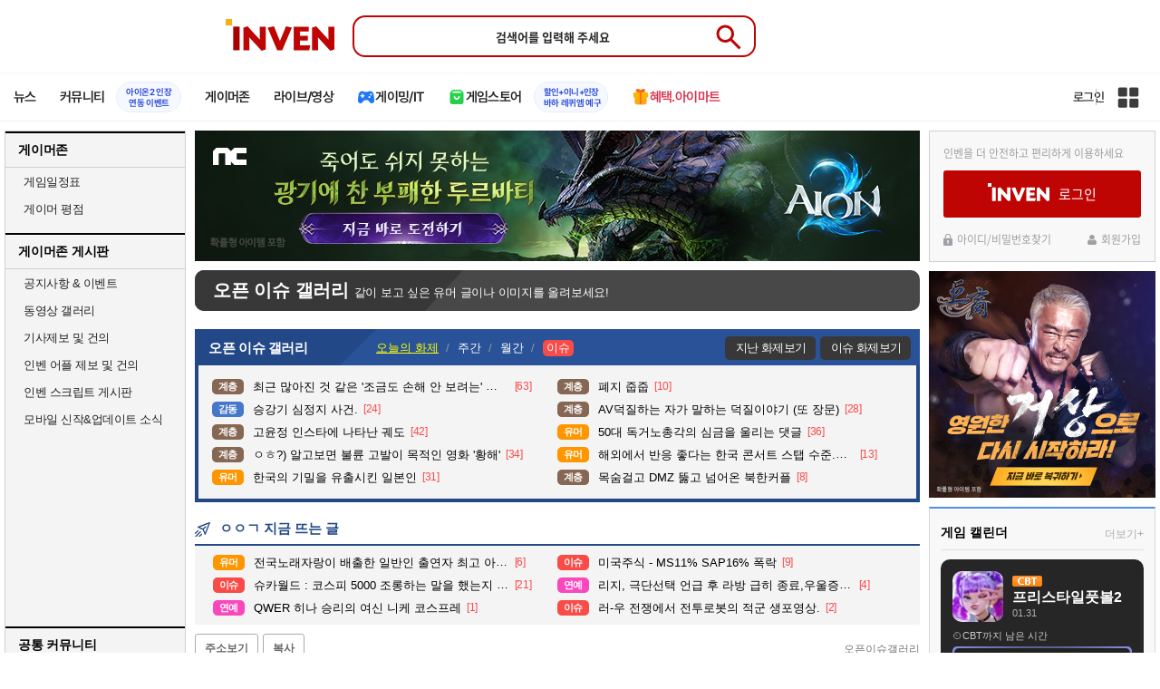

--- FILE ---
content_type: text/html; charset=UTF-8
request_url: https://www.inven.co.kr/board/webzine/2097/2047988?iskin=traha
body_size: 67472
content:
<!DOCTYPE html>
<html lang="ko">
<head>
    <meta http-equiv="content-type" content="text/html; charset=utf-8" />
<meta http-equiv="X-UA-Compatible" content="IE=EDGE" />
<meta name="keywords" content="게임,온라인게임,모바일게임,콘솔게임,VR,CBT,OBT,리뷰,게임 정보,게임 공략,최신 게임,인벤,INVEN,오픈이슈갤러리,웹진 인벤 : 젊은층이 요즘 몰리는 직업..장례지도사 - 오픈이슈갤러리 - 웹진 인벤,게시판" />
<meta name="description" content="https://v.daum.net/v/20230401185120367..진짜 우울해지기 십상이고 굉장히 힘든직업이라 생각하는데남녀 젊은층 모두 장례지도사 응시가 굉장히 많다네요..다들 고생많습니다." />
<meta name="naver-site-verification" content="3a508505e9bf09f6b8b7abe782e34f3cc895eb65"/>
<meta name="inven-site" content="webzine"/>
<meta name="inven-sitename" content="웹진"/>
<meta name="inven-feedtype" content="board" />
<meta name="fluct-cookie" content="0" />
<meta name="title" content="웹진 인벤 : 젊은층이 요즘 몰리는 직업..장례지도사 - 오픈이슈갤러리 - 웹진 인벤" />
<meta property="og:title" content="젊은층이 요즘 몰리는 직업..장례지도사" />
<meta property="og:description" content="https://v.daum.net/v/20230401185120367..진짜 우울해지기 십상이고 굉장히 힘든직업이라 생각하는데남녀 젊은층 모두 장례지도사 응시가 굉장히 많다네요..다들 고생많습니다." />
<meta id="inven-verification" name="inven-verification" content="i1DoAFkqpUUYft52acNMvA=="/>
<link rel="image_src" href="https://upload3.inven.co.kr/upload/2023/04/01/bbs/thumb/n15916810028.jpg" />
<meta name="author" content="슬기로움" />
<meta property="kakao:title" content="젊은층이 요즘 몰리는 직업..장례지도사" />
<meta property="kakao:description" content="https://v.daum.net/v/20230401185120367..진짜 우울해지기 십상이고 굉장히 힘든직업이라 생각하는데남녀 젊은층 모두 장례지도사 응시가 굉장히 많다네요..다들 고생많습니다." />
<meta property="og:type" content="article" />
<meta property="fb:app_id" content="248898045129161" />
<meta property="og:image" content="https://upload3.inven.co.kr/upload/2023/04/01/bbs/i15916810028.jpg" />
<meta property="og:image" content="https://upload3.inven.co.kr/upload/2023/04/01/bbs/i15947111505.jpg" />
<meta property="og:url" content="https://www.inven.co.kr/board/webzine/2097/2047988" />
<link rel="canonical" href="https://www.inven.co.kr/board/webzine/2097/2047988">
<title>웹진 인벤 : 젊은층이 요즘 몰리는 직업..장례지도사 - 오픈이슈갤러리</title>
<link rel="stylesheet" type="text/css" href="https://www.inven.co.kr/common/lib/style/dist/quicklink.css?v=1dee7d958aa539aea02b3edd4cd1e426a"/>
<link rel="stylesheet" type="text/css" href="https://www.inven.co.kr/common/lib/style/ad.css?v=012776c0701598d46a2eef00d7d193d1a"/>
<script type="text/javascript"  src="https://www.inven.co.kr/common/lib/js/framework/jquery-1.7.2.min_new.js?v=20130113a"></script>
<script type="text/javascript"  src="https://www.inven.co.kr/common/lib/js/common_new.js?v=bd68b4c5322bea61d1af0ca42dbf8af4"></script>
<script type="text/javascript"  src="https://www.inven.co.kr/common/lib/js/html_new.js"></script>
<script type="text/javascript"  src="https://www.inven.co.kr/common/lib/js/layer.js?v=20220518"></script>
<script type="text/javascript"  src="https://www.inven.co.kr/common/lib/js/xml_new.js?v=200117a"></script>
<script type="text/javascript"  src="https://www.inven.co.kr/common/lib/js/booster.js"></script>
<script type="text/javascript"  src="https://www.inven.co.kr/common/lib/js/browser.js?v=20200615"></script>
<script type="text/javascript"  src="https://www.inven.co.kr/common/lib/js/quicklink.js?v=7bda815c50c418facc1332a6df6cee99"></script>
<script type="text/javascript"  src="https://www.inven.co.kr/common/lib/js/zicf.js?v=51c89a7640575eee7329fcc3e5d3ec0f"></script>
<script type="text/javascript"  src="https://www.inven.co.kr/common/dataninfo/lib/js/tooltip.js?v=20250612a"></script>
<!--[if lte IE 9]><script src="https://www.inven.co.kr/common/lib/js/framework/html5shiv.js"></script><![endif]-->
<script>(function(w,d,s,l,i){w[l]=w[l]||[];w[l].push({'gtm.start':
new Date().getTime(),event:'gtm.js'});var f=d.getElementsByTagName(s)[0],
j=d.createElement(s),dl=l!='dataLayer'?'&l='+l:'';j.async=true;j.src=
'https://www.googletagmanager.com/gtm.js?id='+i+dl;f.parentNode.insertBefore(j,f);
})(window,document,'script','dataLayer','GTM-PXPMBT3V');</script><link rel="stylesheet" type="text/css" href="https://www.inven.co.kr/board/lib/style/boardstyle.css?v=1581c732e743204d0a0c05cfbc99275fa"/>
<link rel="stylesheet" type="text/css" href="https://www.inven.co.kr/sitebuilder/lib/style/dist/commu_style.css?v=89acb59218cbafae0361ef05d237b316a"/>
<link rel="stylesheet" type="text/css" href="https://www.inven.co.kr/ibuilder/lib/style/dist/ibuilder_renew.css?v=ebb9d3084fbe1ee26a3c806e09cec8a2a"/>
<link rel="stylesheet" type="text/css" href="https://www.inven.co.kr/common/lib/style/event_popup.css?v=20210608aa"/>
<link rel="stylesheet" type="text/css" href="https://www.inven.co.kr/webzine/lib/style/dist/commu_style.css?v=3b6ec751d10504b44d0eae4ec46bc462a"/>
<link rel="stylesheet" type="text/css" href="https://www.inven.co.kr/common/lib/style/framework/swiper-bundle.8.4.6.min.css"/>
<script type="text/javascript"  src="https://www.inven.co.kr/common/lib/js/floatstatic.js?v=20210608a"></script>
<script type="text/javascript"  src="https://www.inven.co.kr/common/lib/js/location.js?v=20210608a"></script>
<script type="text/javascript"  src="https://www.inven.co.kr/webzine/lib/js/common.js"></script>
<script type="text/javascript"  src="https://www.inven.co.kr/common/lib/js/framework/swiper-bundle.8.4.6.min.js"></script>
<script type="text/javascript"  src="https://www.inven.co.kr/common/lib/js/a1mediation.js?v=46641779d557792c15991671e8503f3c"></script>
<script type="text/javascript"  src="https://www.inven.co.kr/webzine/lib/js/heatmap.plugin.js?v=b5195aa9e318a3aa2a38184af26402d4"></script>
<script type="text/javascript"  src="https://www.inven.co.kr/common/lib/js/heatmap.js?v=de3a132605348167c4fab9c942f1caf2"></script>
<script type="text/javascript"  src="https://www.inven.co.kr/common/lib/js/clipboard.js?v=cde2ed02a3fd705510eb59e9b7fd4273"></script>
<script type="text/javascript"  src="https://www.inven.co.kr/ibuilder/module/pc/title/script.js"></script>
<script type="text/javascript"  src="https://www.inven.co.kr/common/lib/js/invenProfile.js?v=20220218a"></script>
<script type="text/javascript"  src="https://www.inven.co.kr/common/lib/js/sns.js"></script>
<script type="text/javascript"  src="https://www.inven.co.kr/common/lib/js/recommend.js?v=220214a"></script>
<script type="text/javascript"  src="https://www.inven.co.kr/common/lib/js/ad_ext_a1badch.js?v=190325a"></script>
<link rel="stylesheet" type="text/css" href="https://www.inven.co.kr/ibuilder/lib/style/ibuilder_pc.css?v=68ceccd186990da6f79fc2dd23be5b97a"/>
<link rel="stylesheet" type="text/css" href="https://www.inven.co.kr/webzine/lib/style/powerbbs.css"/>
<link rel="stylesheet" type="text/css" href="https://www.inven.co.kr/board/lib/style/dist/boardcontent.css"/>
<link rel="icon" href="https://static.inven.co.kr/image_2011/favicon_48x48.png?v=2" sizes="48x48">
<link rel="icon" href="https://static.inven.co.kr/image_2011/favicon_192x192.png?v=2" sizes="192x192">	
</head>
<body class="styler-webzine has-leftmenu has-right pt-board">
    <header role="banner" class="common-header headmenu-full webzin-header">
	<div class="header-top"
	     >
		<div class="inner logo-search">
			<h1 class="logo">
				<a href="https://www.inven.co.kr/">
					<span class="is-blind">인벤</span>
				</a>
			</h1>
			<div class="search">
				<form id="webzineHeadmenuF1" name="webzineHeadmenuF1" method="GET" onsubmit="return false;">
										<input type="search" class="text" name="sw" autocomplete="off" placeholder="검색어를 입력해 주세요">
					<button id="webzineHeadmenu-search-btn" type="submit" class="header-btn search-btn-submit" value="검색">
						<span class="is-blind">Submit</span>
                        <svg xmlns="http://www.w3.org/2000/svg" height="32px" viewBox="0 -960 960 960" width="32px" fill="#5f6368"><path d="M784-120 532-372q-30 24-69 38t-83 14q-109 0-184.5-75.5T120-580q0-109 75.5-184.5T380-840q109 0 184.5 75.5T640-580q0 44-14 83t-38 69l252 252-56 56ZM380-400q75 0 127.5-52.5T560-580q0-75-52.5-127.5T380-760q-75 0-127.5 52.5T200-580q0 75 52.5 127.5T380-400Z"/></svg>
					</button>
				</form>
				<div class="search-word">
									</div>
			</div>
					</div>
	</div>

    <!-- fixme 웹진 리뉴얼 헤드메뉴 -->
            <div class="header-nav">
            

    <div id="common-headmenu-full">
            
        <nav class="menu-wrap">
            <ul class="main-menu-list">
                                                <li>
                                                    <a href="https://www.inven.co.kr/webzine/news/" target="_self" class="main-menu">
                                                                                                                    <span data-title="뉴스" class="link-title">뉴스</span>
                            </a>                        
                                                    <!-- Sub Menu -->
                            <div class="sub-menu-wrap">
                                                                <div class="sub-menu-row">
                                        <ul class="sub-menu-list items-row-3">
                                                                                                <li>
                                                                                                                            <a href="https://www.inven.co.kr/" target="_blank" class="sub-menu">
                                                                                                                                                                                                <span class="commu-img"><img src="https://upload3.inven.co.kr/upload/2025/12/03/bbs/i1505462875.png" alt></span>
                                                                                                                                <span data-title="웹진메인" class="link-title">웹진메인</span>
                                                            </a>                                                        </li>
                                                                                                        <li>
                                                                                                                            <a href="https://www.inven.co.kr/webzine/news/" target="_blank" class="sub-menu">
                                                                                                                                                                                                <span class="commu-img"><img src="https://upload3.inven.co.kr/upload/2025/12/03/bbs/i1422873409.png" alt></span>
                                                                                                                                <span data-title="전체뉴스" class="link-title">전체뉴스</span>
                                                            </a>                                                        </li>
                                                                                                        <li>
                                                                                                                            <a href="https://www.inven.co.kr/webzine/news/?hotnews=1" target="_blank" class="sub-menu">
                                                                                                                                                                                                <span class="commu-img"><img src="https://upload3.inven.co.kr/upload/2025/11/26/bbs/i1939929102.png" alt></span>
                                                                                                                                <span data-title="주요뉴스" class="link-title" style="color:#0185C8;">주요뉴스</span>
                                                            </a>                                                        </li>
                                                                                                        <li>
                                                                                                                            <a href="https://www.inven.co.kr/webzine/news/?sclass=12&platform=gamereview" target="_blank" class="sub-menu">
                                                                                                                                                                                                <span class="commu-img"><img src="https://upload3.inven.co.kr/upload/2025/12/02/bbs/i1439255568.png" alt></span>
                                                                                                                                <span data-title="리뷰" class="link-title" style="color:#0185C8;">리뷰</span>
                                                            </a>                                                        </li>
                                                                                                        <li>
                                                                                                                            <a href="https://www.inven.co.kr/webzine/news/?sclass=11" target="_blank" class="sub-menu">
                                                                                                                                                                                                <span class="commu-img"><img src="https://upload3.inven.co.kr/upload/2025/09/12/bbs/i1820737418.png" alt></span>
                                                                                                                                <span data-title="체험기" class="link-title">체험기</span>
                                                            </a>                                                        </li>
                                                                                                        <li>
                                                                                                                            <a href="https://www.inven.co.kr/webzine/news/?sclass=24" target="_blank" class="sub-menu">
                                                                                                                                                                                                <span class="commu-img"><img src="https://upload3.inven.co.kr/upload/2025/09/12/bbs/i1232519163.png" alt></span>
                                                                                                                                <span data-title="칼럼" class="link-title">칼럼</span>
                                                            </a>                                                        </li>
                                                                                                        <li>
                                                                                                                            <a href="https://www.inven.co.kr/webzine/news/?sclass=25" target="_blank" class="sub-menu">
                                                                                                                                                                                                <span class="commu-img"><img src="https://upload3.inven.co.kr/upload/2025/09/12/bbs/i1663695295.png" alt></span>
                                                                                                                                <span data-title="기획" class="link-title">기획</span>
                                                            </a>                                                        </li>
                                                                                                        <li>
                                                                                                                            <a href="https://www.inven.co.kr/webzine/news/?sclass=17" target="_blank" class="sub-menu">
                                                                                                                                                                                                <span class="commu-img"><img src="https://upload3.inven.co.kr/upload/2025/09/12/bbs/i1614166773.png" alt></span>
                                                                                                                                <span data-title="인터뷰" class="link-title">인터뷰</span>
                                                            </a>                                                        </li>
                                                                                                        <li>
                                                                                                                            <a href="https://www.inven.co.kr/webzine/gameshow/" target="_blank" class="sub-menu">
                                                                                                                                                                                                <span class="commu-img"><img src="https://upload3.inven.co.kr/upload/2025/09/12/bbs/i1784534063.png" alt></span>
                                                                                                                                <span data-title="특별취재" class="link-title">특별취재</span>
                                                            </a>                                                        </li>
                                                                                                        <li>
                                                                                                                            <a href="https://www.inven.co.kr/webzine/news/?hotnews=4" target="_blank" class="sub-menu">
                                                                                                                                                                                                <span class="commu-img"><img src="https://upload3.inven.co.kr/upload/2025/09/12/bbs/i1218243556.png" alt></span>
                                                                                                                                <span data-title="e스포츠" class="link-title">e스포츠</span>
                                                            </a>                                                        </li>
                                                                                                        <li>
                                                                                                                            <a href="https://www.inven.co.kr/webzine/news/?sclass=1" target="_blank" class="sub-menu">
                                                                                                                                                                                                <span class="commu-img"><img src="https://upload3.inven.co.kr/upload/2025/09/12/bbs/i1677472605.png" alt></span>
                                                                                                                                <span data-title="영상" class="link-title">영상</span>
                                                            </a>                                                        </li>
                                                                                                        <li>
                                                                                                                            <a href="https://www.inven.co.kr/webzine/news/?sclass=26" target="_blank" class="sub-menu">
                                                                                                                                                                                                <span class="commu-img"><img src="https://upload3.inven.co.kr/upload/2025/09/12/bbs/i1475938537.png" alt></span>
                                                                                                                                <span data-title="순위분석" class="link-title">순위분석</span>
                                                            </a>                                                        </li>
                                                                                                        <li>
                                                                                                                            <a href="https://www.inven.co.kr/webzine/news/?sclass=32" target="_blank" class="sub-menu">
                                                                                                                                                                                                <span class="commu-img"><img src="https://upload3.inven.co.kr/upload/2025/09/12/bbs/i1214362243.png" alt></span>
                                                                                                                                <span data-title="포토" class="link-title">포토</span>
                                                            </a>                                                        </li>
                                                                                                        <li>
                                                                                                                            <a href="https://www.inven.co.kr/webzine/news/?sclass=12&site=it&iskin=webzine" target="_blank" class="sub-menu">
                                                                                                                                                                                                <span class="commu-img"><img src="https://upload3.inven.co.kr/upload/2025/09/12/bbs/i1792559446.png" alt></span>
                                                                                                                                <span data-title="HW리뷰" class="link-title">HW리뷰</span>
                                                            </a>                                                        </li>
                                                                                        </ul>
                                    </div>
                                                            </div>
                                                            </li>
                                                <li>
                                                    <div class="main-menu">
                                                                                                                    <span data-title="커뮤니티" class="link-title">커뮤니티</span>
                            </div>                                                            <a href="https://www.inven.co.kr/board/aion2/6388/72868" target="_blank" class="promotion-wrap" style="border-color:#E6EEFE;background-color:#F5F9FF;">
                                                                                                    <span data-title="아이온2 인장연동 이벤트" class="promo-txt" style="color:#1E3DD7;">아이온2 인장<br>연동 이벤트</span>
                                </a>
                                                    <!-- Sub Menu -->
                            <div class="sub-menu-wrap">
                                                                    <div class="sub-menu-row">
                                            <span class="sub-menu-cate">
                                                                                                    <span class="cate-group">주요 커뮤니티</span>
                                                                                                                                                    <img src="https://upload3.inven.co.kr/upload/2025/08/08/bbs/i1286048448.png" alt>
                                                                                            </span>
                                            <ul class="sub-menu-list items-row-3">
                                                                                                    <li>
                                                                                                                            <a href="https://lineageclassic.inven.co.kr/" target="_blank" class="sub-menu">
                                                                                                                                                                                        <span class="commu-img"><img src="https://upload3.inven.co.kr/upload/2026/01/08/bbs/i1722910142.jpg" alt></span>
                                                                                                                            <span data-title="리니지 클래식" class="link-title">리니지 클래식</span>
                                                            </a>                                                        </li>
                                                                                                            <li>
                                                                                                                            <a href="https://aion2.inven.co.kr/" target="_blank" class="sub-menu">
                                                                                                                                                                                        <span class="commu-img"><img src="https://upload3.inven.co.kr/upload/2025/09/12/bbs/i1352248969.png" alt></span>
                                                                                                                            <span data-title="아이온2" class="link-title">아이온2</span>
                                                            </a>                                                        </li>
                                                                                                            <li>
                                                                                                                            <a href="https://arcraiders.inven.co.kr/" target="_blank" class="sub-menu">
                                                                                                                                                                                        <span class="commu-img"><img src="https://upload3.inven.co.kr/upload/2025/10/17/bbs/i1838681717.gif" alt></span>
                                                                                                                            <span data-title="아크 레이더스" class="link-title">아크 레이더스</span>
                                                            </a>                                                        </li>
                                                                                                            <li>
                                                                                                                            <a href="https://lostark.inven.co.kr" target="_blank" class="sub-menu">
                                                                                                                                                                                        <span class="commu-img"><img src="https://upload3.inven.co.kr/upload/2025/09/12/bbs/i1820537175.png" alt></span>
                                                                                                                            <span data-title="로스트아크" class="link-title">로스트아크</span>
                                                            </a>                                                        </li>
                                                                                                            <li>
                                                                                                                            <a href="https://maple.inven.co.kr" target="_blank" class="sub-menu">
                                                                                                                                                                                        <span class="commu-img"><img src="https://upload3.inven.co.kr/upload/2025/09/12/bbs/i1406573427.png" alt></span>
                                                                                                                            <span data-title="메이플스토리" class="link-title">메이플스토리</span>
                                                            </a>                                                        </li>
                                                                                                            <li>
                                                                                                                            <a href="https://fconline.inven.co.kr/" target="_blank" class="sub-menu">
                                                                                                                                                                                        <span class="commu-img"><img src="https://upload3.inven.co.kr/upload/2025/09/12/bbs/i1864285581.png" alt></span>
                                                                                                                            <span data-title="FC온라인" class="link-title">FC온라인</span>
                                                            </a>                                                        </li>
                                                                                                            <li>
                                                                                                                            <a href="https://wow.inven.co.kr/" target="_blank" class="sub-menu">
                                                                                                                                                                                        <span class="commu-img"><img src="https://upload3.inven.co.kr/upload/2026/01/08/bbs/i1323658423.jpg" alt></span>
                                                                                                                            <span data-title="WoW" class="link-title">WoW</span>
                                                            </a>                                                        </li>
                                                                                                            <li>
                                                                                                                            <a href="https://dia4.inven.co.kr/" target="_blank" class="sub-menu">
                                                                                                                                                                                        <span class="commu-img"><img src="https://upload3.inven.co.kr/upload/2025/12/16/bbs/i1879466820.jpg" alt></span>
                                                                                                                            <span data-title="디아블로4" class="link-title">디아블로4</span>
                                                            </a>                                                        </li>
                                                                                                            <li>
                                                                                                                            <a href="https://dia2.inven.co.kr/" target="_blank" class="sub-menu">
                                                                                                                                                                                        <span class="commu-img"><img src="https://upload3.inven.co.kr/upload/2026/01/08/bbs/i1808491387.jpg" alt></span>
                                                                                                                            <span data-title="디아블로2" class="link-title">디아블로2</span>
                                                            </a>                                                        </li>
                                                                                                            <li>
                                                                                                                            <a href="https://lol.inven.co.kr/" target="_blank" class="sub-menu">
                                                                                                                                                                                        <span class="commu-img"><img src="https://upload3.inven.co.kr/upload/2025/09/12/bbs/i1655327289.png" alt></span>
                                                                                                                            <span data-title="LoL" class="link-title">LoL</span>
                                                            </a>                                                        </li>
                                                                                                            <li>
                                                                                                                            <a href="https://lineagem.inven.co.kr" target="_blank" class="sub-menu">
                                                                                                                                                                                        <span class="commu-img"><img src="https://upload3.inven.co.kr/upload/2025/09/12/bbs/i1210350798.png" alt></span>
                                                                                                                            <span data-title="리니지M" class="link-title">리니지M</span>
                                                            </a>                                                        </li>
                                                                                                            <li>
                                                                                                                            <a href="https://black.inven.co.kr" target="_blank" class="sub-menu">
                                                                                                                                                                                        <span class="commu-img"><img src="https://upload3.inven.co.kr/upload/2025/09/12/bbs/i1806485993.png" alt></span>
                                                                                                                            <span data-title="검은사막" class="link-title">검은사막</span>
                                                            </a>                                                        </li>
                                                                                                </ul>
                                        </div>
                                                                        <div class="sub-menu-row">
                                            <span class="sub-menu-cate">
                                                                                                    <span class="cate-group">주요 팟벤</span>
                                                                                                                                                    <img src="https://upload3.inven.co.kr/upload/2025/08/08/bbs/i1919277283.png" alt>
                                                                                            </span>
                                            <ul class="sub-menu-list items-row-3">
                                                                                                    <li>
                                                                                                                            <a href="https://party.inven.co.kr/" target="_blank" class="sub-menu">
                                                                                                                                                                                        <span class="commu-img"><img src="https://upload3.inven.co.kr/upload/2025/09/12/bbs/i1908341326.png" alt></span>
                                                                                                                            <span data-title="팟벤 홈" class="link-title">팟벤 홈</span>
                                                            </a>                                                        </li>
                                                                                                            <li>
                                                                                                                            <a href="https://party.inven.co.kr/chzzk" target="_blank" class="sub-menu">
                                                                                                                                                                                        <span class="commu-img"><img src="https://upload3.inven.co.kr/upload/2025/09/12/bbs/i1139529950.png" alt></span>
                                                                                                                            <span data-title="치지직" class="link-title">치지직</span>
                                                            </a>                                                        </li>
                                                                                                            <li>
                                                                                                                            <a href="https://party.inven.co.kr/newgame" target="_blank" class="sub-menu">
                                                                                                                                                                                        <span class="commu-img"><img src="https://upload3.inven.co.kr/upload/2025/09/12/bbs/i1614661173.png" alt></span>
                                                                                                                            <span data-title="해외게임정보" class="link-title">해외게임정보</span>
                                                            </a>                                                        </li>
                                                                                                            <li>
                                                                                                                            <a href="https://party.inven.co.kr/car" target="_blank" class="sub-menu">
                                                                                                                                                                                        <span class="commu-img"><img src="https://upload3.inven.co.kr/upload/2025/09/12/bbs/i1591513674.png" alt></span>
                                                                                                                            <span data-title="차벤" class="link-title">차벤</span>
                                                            </a>                                                        </li>
                                                                                                            <li>
                                                                                                                            <a href="https://party.inven.co.kr/travel" target="_blank" class="sub-menu">
                                                                                                                                                                                        <span class="commu-img"><img src="https://upload3.inven.co.kr/upload/2025/09/12/bbs/i1120472931.png" alt></span>
                                                                                                                            <span data-title="여행" class="link-title">여행</span>
                                                            </a>                                                        </li>
                                                                                                            <li>
                                                                                                                            <a href="https://party.inven.co.kr/girlgroup" target="_blank" class="sub-menu">
                                                                                                                                                                                        <span class="commu-img"><img src="https://upload3.inven.co.kr/upload/2025/09/12/bbs/i1327979088.png" alt></span>
                                                                                                                            <span data-title="걸그룹" class="link-title">걸그룹</span>
                                                            </a>                                                        </li>
                                                                                                            <li>
                                                                                                                            <a href="https://party.inven.co.kr/wherewindsmeet" target="_blank" class="sub-menu">
                                                                                                                                                                                        <span class="commu-img"><img src="https://upload3.inven.co.kr/upload/2026/01/13/bbs/i1864856021.jpg" alt></span>
                                                                                                                            <span data-title="연운" class="link-title">연운</span>
                                                            </a>                                                        </li>
                                                                                                            <li>
                                                                                                                            <a href="https://party.inven.co.kr/fm" target="_blank" class="sub-menu">
                                                                                                                                                                                        <span class="commu-img"><img src="https://upload3.inven.co.kr/upload/2026/01/13/bbs/i1971569824.jpg" alt></span>
                                                                                                                            <span data-title="풋볼 매니저" class="link-title">풋볼 매니저</span>
                                                            </a>                                                        </li>
                                                                                                            <li>
                                                                                                                            <a href="https://party.inven.co.kr/vrising" target="_self" class="sub-menu">
                                                                                                                                                                                        <span class="commu-img"><img src="https://upload3.inven.co.kr/upload/2026/01/13/bbs/i1566352919.jpg" alt></span>
                                                                                                                            <span data-title="V라이징" class="link-title">V라이징</span>
                                                            </a>                                                        </li>
                                                                                                </ul>
                                        </div>
                                                            </div>
                                                            </li>
                                                <li>
                                                    <a href="https://www.inven.co.kr/webzine/zone/gamer/" target="_self" class="main-menu">
                                                                                                                    <span data-title="게이머존" class="link-title">게이머존</span>
                            </a>                        
                                                            </li>
                                                <li>
                                                    <a href="https://www.inven.co.kr/webzine/live/" target="_self" class="main-menu">
                                                                                                                    <span data-title="라이브/영상" class="link-title">라이브/영상</span>
                            </a>                        
                                                            </li>
                                                <li>
                                                    <a href="https://it.inven.co.kr/" target="_self" class="main-menu ic-type">
                                                                                                                        <img src="https://upload3.inven.co.kr/upload/2025/09/11/bbs/i1559195818.png" alt>
                                                                <span data-title="게이밍/IT" class="link-title">게이밍/IT</span>
                            </a>                        
                                                    <!-- Sub Menu -->
                            <div class="sub-menu-wrap">
                                                                <div class="sub-menu-row">
                                        <ul class="sub-menu-list items-row-1">
                                                                                                <li>
                                                                                                                            <a href="https://it.inven.co.kr/" target="_blank" class="sub-menu">
                                                                                                                                                                                                <span class="commu-img"><img src="https://upload3.inven.co.kr/upload/2025/09/12/bbs/i1331926898.png" alt></span>
                                                                                                                                <span data-title="IT 인벤" class="link-title">IT 인벤</span>
                                                            </a>                                                        </li>
                                                                                                        <li>
                                                                                                                            <a href="https://omen.inven.co.kr/" target="_blank" class="sub-menu">
                                                                                                                                                                                                <span class="commu-img"><img src="https://upload3.inven.co.kr/upload/2025/09/12/bbs/i1857442427.png" alt></span>
                                                                                                                                <span data-title="HP OMEN" class="link-title">HP OMEN</span>
                                                            </a>                                                        </li>
                                                                                                        <li>
                                                                                                                            <a href="https://legion.inven.co.kr/" target="_blank" class="sub-menu">
                                                                                                                                                                                                <span class="commu-img"><img src="https://upload3.inven.co.kr/upload/2025/09/12/bbs/i1309419522.png" alt></span>
                                                                                                                                <span data-title="레노버 리전" class="link-title">레노버 리전</span>
                                                            </a>                                                        </li>
                                                                                        </ul>
                                    </div>
                                                            </div>
                                                            </li>
                                                <li>
                                                    <a href="https://www.inven.co.kr/webzine/invengames/" target="_self" class="main-menu ic-type">
                                                                                                                        <img src="https://upload3.inven.co.kr/upload/2025/08/08/bbs/i1568416619.png" alt>
                                                                <span data-title="게임스토어" class="link-title">게임스토어</span>
                            </a>                                                            <a href="https://mkt.shopping.naver.com/link/697966da552d726ee8f63966" target="_blank" class="promotion-wrap" style="border-color:#E6EEFE;background-color:#F5F9FF;">
                                                                                                    <span data-title="할인+이니+인장바하 레퀴엠 예구" class="promo-txt" style="color:#1E3DD7;">할인+이니+인장<br>바하 레퀴엠 예구</span>
                                </a>
                                                            </li>
                                                <li>
                                                    <a href="https://imart.inven.co.kr" target="_self" class="main-menu ic-type">
                                                                                                                        <img src="https://upload3.inven.co.kr/upload/2025/08/08/bbs/i1371067590.png" alt>
                                                                <span data-title="혜택.아이마트" class="link-title" style="color:#D83049;">혜택.아이마트</span>
                            </a>                        
                                                            </li>
                        </ul>
        </nav>
        
        <div class="util-wrap">
                            <div class="logout-wrap">
                    <button type="button" class="btn-login" onclick="login();">로그인</button>
                                            <a href="https://m.inven.co.kr/" class="btn-device-toggle" target="_self" title="모바일 인벤">
                            <span class="is-blind">모바일 전환 버튼</span>
                        </a>
                                    </div>
                        
            <button class="btn-all" title="인벤 전체 사이트맵" id="header-sitemap-btn" onclick="INVEN.quickLink.toggle();" data-heatmap-group="module" data-heatmap-group-target="self">
                <span class="is-blind">인벤 전체 사이트맵</span>
            </button>
        </div>
    </div>

    <script>
        document.addEventListener("DOMContentLoaded", function(){
            const HeaderElement = document.querySelector('header.headmenu-full');

            // show submenu on hover
            const menuItems = document.querySelectorAll('#common-headmenu-full .main-menu-list > li');
            let currentOpenMenu = null;

            // user profile
            const btnUserInfo = document.querySelector('#header-userinfo');
            const userInfoPopup = document.querySelector('.user-info-popup');

            // bookmark
            const btnBookmark = document.querySelector('#header-bookmark');
            const bookmarkIndexClass = 'bookmark-index';

            // scroll and bookmark
            let isHeaderScrolled = false;
            let isBookmarkIndexed = false; // flag
            let scrollTimer = null;
            
            if (menuItems.length > 0) {
                menuItems.forEach(item => {
                    const subMenu = item.querySelector('.sub-menu-wrap');
                    if (!subMenu) return;
                    let menuTimeoutId = null;
                    let isOpen = false;
                    item.addEventListener('mouseenter', function () {
                        if (currentOpenMenu && currentOpenMenu !== item) {
                            const prevSubMenu = currentOpenMenu.querySelector('.sub-menu-wrap');
                            if (prevSubMenu) {
                                prevSubMenu.classList.remove('on');
                            }
                        }
                        if (menuTimeoutId) {
                            clearTimeout(menuTimeoutId);
                            menuTimeoutId = null;
                        }
                        if (!isOpen) {
                            subMenu.classList.add('on');
                            isOpen = true;
                            currentOpenMenu = item;
                        }
                    });
                    
                    item.addEventListener('mouseleave', function () {
                        if (isOpen && !menuTimeoutId) {
                            menuTimeoutId = setTimeout(() => {
                                subMenu.classList.remove('on');
                                isOpen = false;
                                if (currentOpenMenu === item) {
                                    currentOpenMenu = null; // 현재 열린 메뉴 해제
                                }
                                menuTimeoutId = null;
                            }, 200);
                        }
                    });
                });
            }

            const profilePopup = () => {
                btnUserInfo.classList.toggle('on');
                userInfoPopup.classList.toggle('on');
                // bookmark popup close
                const bookmark = document.getElementById('invenBookmark');
                const bookmarkAdder = document.getElementById('invenBookmarkForm');
                const webzineProfileBookmark = document.getElementById('login-bookmark'); // webzine 기존 프로필 영역

                if (bookmark?.style.display === 'inline') {
                    bookmark.style.display = 'none';
                    if (bookmark.classList.contains(bookmarkIndexClass)) {
                        bookmark.classList.remove(bookmarkIndexClass);
                    }
                }
                if (bookmarkAdder) {
                    bookmarkAdder.remove();
                }
                if (webzineProfileBookmark?.classList.contains('on')) {
                    webzineProfileBookmark.classList.remove('on');
                }
            };

            // profile on click
            if (btnUserInfo && userInfoPopup) {
                btnUserInfo.addEventListener('click', function(e) {
                    profilePopup();
                });
            }

            // bookmark on click
            if (btnBookmark) {
                btnBookmark.addEventListener('click', function(e) {
                    INVEN.invenBookmark.openBookmark(btnBookmark, 'w-193', 's+6', true);
                    if (btnUserInfo.classList.contains('on')) {
                        btnUserInfo.classList.remove('on');
                        userInfoPopup.classList.remove('on');
                    } else {
                        isBookmarkIndexed = false;
                    }
                });
            }

            // scroll event for header and bookmark
            window.addEventListener('scroll', () => {
                if (scrollTimer) return;

                scrollTimer = setTimeout(() => {
                    const bookmarkPopup = document.querySelector('#invenBookmark');
                    if (btnUserInfo && userInfoPopup && btnUserInfo.classList.contains('on')) {
                        profilePopup();
                    }

                    // 헤더 box-shadow 클래스
                    const isScrolled = window.scrollY > 0;
                    if (HeaderElement && isScrolled !== isHeaderScrolled) {
                        HeaderElement.classList.toggle('scrolled', isScrolled);
                        isHeaderScrolled = isScrolled;
                    }

                    // 북마크 z-index
                    const showBookmark = bookmarkPopup && bookmarkPopup.style.display === 'inline';
                    if (!showBookmark) {
                        if (isBookmarkIndexed) {
                            isBookmarkIndexed = false;
                        }
                        scrollTimer = null;
                        return;
                    }

                    const shouldAddIndex = isScrolled && showBookmark;
                    if (shouldAddIndex !== isBookmarkIndexed) {
                        if (shouldAddIndex) {
                            bookmarkPopup.classList.add(bookmarkIndexClass);
                            isBookmarkIndexed = true;
                        } else {
                            bookmarkPopup.classList.remove(bookmarkIndexClass);
                            isBookmarkIndexed = false;
                        }
                    }
                    scrollTimer = null;
                }, 16);
            });

            /**
             * header menu click tracking
             */
            (() => {
                const site = document.querySelector('meta[name="inven-site"]')?.content ?? null;
                const mainMenuList = document.querySelector('#common-headmenu-full ul.main-menu-list');

                if (!mainMenuList?.children.length) return;

                const getMenuType = (link) => {
                    const classList = link.classList;
                    return classList.contains('main-menu') ? 'main' :
                           classList.contains('sub-menu') ? 'sub' :
                           classList.contains('promotion-wrap') ? 'promotion' :
                           classList.contains('cate-group') ? 'group' : 'other';
                };

                const extractMenuData = (link) => {
                    const parentMainLi = link.closest('.main-menu-list > li');
                    
                    // Parent main menu (group or sub)
                    const parentMain = link.classList.contains('main-menu') ? null : (() => {
                        const parentMainElement = parentMainLi?.querySelector('.main-menu');
                        const isParentImgType = parentMainElement?.classList.contains('img-type');
                        return {
                            type: isParentImgType ? 'image' : 'text',
                            value: isParentImgType ? parentMainElement?.querySelector('img')?.src ?? null : parentMainElement?.querySelector('.link-title')?.getAttribute('data-title') ?? null
                        };
                    })();
                    // parent group menu (only for sub-menu)
                    const parentGroup = link.classList.contains('cate-group') ? null : link.closest('.sub-menu-row')?.querySelector('.cate-group')?.getAttribute('data-title') ?? null;

                    // click target type (text or image)
                    const isImgType = link.classList.contains('main-menu') && link.classList.contains('img-type');
                    const imgSrc = isImgType && link.querySelector('img')?.src;
                    const imgFileName = imgSrc ? imgSrc.split('/').pop().split('.')[0] : 'empty';
                    const menuType = getMenuType(link);

                    return {
                        site,
                        menuType: menuType,
                        target: {
                            type: isImgType ? 'image' : 'text',
                            value: isImgType ? imgFileName : (link.querySelector('[data-title]')?.getAttribute('data-title') || link.textContent?.trim() || 'empty')
                        },
                        mainImageSrc: menuType === 'main' && isImgType ? imgSrc : '',
                        parentMain,
                        parentGroup
                    };
                };

                const generateHash = async (data, secretKey) => {
                    const encoder = new TextEncoder();
                    const dataBuffer = encoder.encode(data + secretKey);
                    const hashBuffer = await crypto.subtle.digest('SHA-256', dataBuffer);
                    const hashArray = Array.from(new Uint8Array(hashBuffer));
                    return hashArray.map(b => b.toString(16).padStart(2, '0')).join('');
                };

                const trackMenuClick = async (data) => {
                    try {
                        // console.log(data);
                        const encodeData = btoa(encodeURIComponent(JSON.stringify(data)));
                        let timestamp;
                        try {
                            if (typeof Intl !== 'undefined' && Intl.DateTimeFormat) {
                                const kstTime = new Date().toLocaleString("en-US", {timeZone: "Asia/Seoul"});
                                timestamp = new Date(kstTime).getTime();
                            } else {
                                throw new Error('Intl API not supported');
                            }
                        } catch (e) {
                            timestamp = Date.now();
                        }

                        const url = 'https://www.inven.co.kr/api/header_tracking/interaction.php';
                        const payload = JSON.stringify({
                            timestamp: timestamp,
                            hash: await generateHash(encodeData, 'e1a8b1f24c5d3a6e7f1a2b3c4d5e6f7a'),
                            data: encodeData,
                        });


                        if (!!navigator.sendBeacon && typeof navigator.sendBeacon === 'function') {
                            navigator.sendBeacon(url, payload);
                        } else {
                            await fetch(url, { method: 'POST', headers: {'Content-Type': 'text/plain'}, body: payload});
                        }
                    } catch (error) {
                        console.warn('Tracking failed:', error);
                    }
                };

                mainMenuList.addEventListener('click', async (event) => {
                    const link = event.target.closest('a[href]');
                    if (!link) return;

                    const menuData = extractMenuData(link);
                    await trackMenuClick(menuData);
                });
            })();
        });
</script>

        </div>
    </header>

<script>
    document.addEventListener("DOMContentLoaded", function(){
        // 스크롤
        const webzineHeader = document.querySelector('.webzin-header'),
            headerDepth = document.querySelector('.header-depth'),
            invenlogo = webzineHeader.classList.contains('invenlogo'),
            scrollThreshold = (invenlogo || webzineHeader.classList.contains('ad') ? 147 : 67) + (headerDepth ? 28 : 0),
            webzineBody = document.querySelector('#webzineBody');

        window.addEventListener('scroll', () => {
            if (window.scrollY >= scrollThreshold) {
                webzineHeader.classList.add('act');
                webzineBody.classList.add('act');
                if (headerDepth) {
                    webzineBody.classList.add('depth');
                }
            } else if (window.scrollY < scrollThreshold) {
                webzineHeader.classList.remove('act');
                webzineBody.classList.remove('act');
            }

            // 인벤 로고 추가 버전
            if (invenlogo && window.scrollY >= scrollThreshold) {
            	webzineHeader.classList.remove('ad');
            } else if (invenlogo && window.scrollY < scrollThreshold) {
            	webzineHeader.classList.add('ad');
            }
        });
    });

	/*통합검색 변경후*/
	$(".common-header .header-top .search input[name='sw']").keydown(function(key){
		if(key.keyCode == 13){	//엔터실행
			isearch_community();
			return false;
		}
	});

	$('.common-header .header-top .search .search-btn-submit').click(function(e){
		e.preventDefault();
		isearch_community();
	});

	// 검색
	function isearch_community(){
		var url = 'https://www.inven.co.kr/search/webzine/top/';
        var sw = $(".common-header .header-top .search input[name='sw']").val();
		var isearchword =  sw.trim();
		if(isearchword == "") isearchword = decodeURIComponent('');
        if (!isearchword) {
            if (sw) {
                alert('검색어를 입력해주세요.');
            }
            return false;
        }
		isearchword = isearchword.replace(/\\/g, "");
		isearchword = isearchword.replace(/\"/g, "");
		isearchword = isearchword.replace(/\'/g, "");
		isearchword = isearchword.replace(/\`/g, "");
		setTimeout(() => document.location.href= (isearchword) ? url + encodeURIComponent(isearchword).replace(/%20/g, "+") : url, 0);
		return false;
	}
</script>    <div id="webzineBody" >
                <section class="ad-both-side" id="ad-both-side">
            <script>
                document.addEventListener('DOMContentLoaded', function() {
                    if (typeof window.commuAdSideSticky == 'function') {
                        commuAdSideSticky($('.ad-both-side'), '2097bbs');
                    }
                });
            </script>
        </section>
                <div class="commu-wrap">
			<section class="commu-content ad-layout">
                                <header>
                                        		           <style>body.styler-webzine.has-leftmenu .commu-content>article>.sh-wrap {padding-left:200px;}</style>
		           <div class="sh-wrap" style="float:right;">
			           			                    <div class="ad-header">
				                    <script type="text/javascript">INVEN.Ad.showTop800('webzine','ad-header');</script>
			                    </div>
			            		           </div>
                                    </header>
                                <article>
                <section class="commu-left">
    <div class="left-menu">
            
                <h3 class="" style="">게이머존</h3>
        <ul class="list">
            <li class="firstMenuItem"><span><a target = "_blank" href = "https://www.inven.co.kr/webzine/schedule/"><span style="font-weight: normal;">게임일정표</span></a></span></li><li class="lastMenuItem"><span><a href = "https://www.inven.co.kr/webzine/game/"><span style="font-weight: normal;">게이머 평점</span></a></span></li>        </ul>
                <h3 class="" style="">게이머존 게시판</h3>
        <ul class="list">
            <li class="firstMenuItem"><span><a href = "https://www.inven.co.kr/board/webzine/1292">공지사항 &amp; 이벤트</a></span></li><li><span><a href = "https://www.inven.co.kr/board/webzine/3068">동영상 갤러리</a></span></li><li><span><a href = "javascript:INVEN.Links.sendNote('Roootz', 'toinven->1');">기사제보 및 건의</a></span></li><li><span><a href = "https://www.inven.co.kr/board/webzine/4449">인벤 어플 제보 및 건의</a></span></li><li><span><a href = "https://www.inven.co.kr/board/webzine/4712">인벤 스크립트 게시판</a></span></li><li class="lastMenuItem"><span><a href = "https://www.inven.co.kr/board/webzine/3374">모바일 신작&amp;업데이트 소식</a></span></li>        </ul>
        <div class="ad-left">
        <script type = "text/javascript">INVEN.Ad.showAdLeft('webzine');</script>
</div>



                <h3 class="" style="">공통 커뮤니티</h3>
        <ul class="list">
            <li class="firstMenuItem"><span><a href = "https://www.inven.co.kr/board/webzine/2097?iskin=webzine">오픈 이슈 갤러리</a></span></li><li><span><a href = "https://hot.inven.co.kr/">오늘의 핫벤</a></span></li><li><span><a href = "https://party.inven.co.kr/">오늘의 팟벤</a></span></li><li><span><a href = "https://www.inven.co.kr/buer"><b>AI 그림 그리기</b></a></span></li><li><span><a href = "https://www.inven.co.kr/board/it/2631?iskin=webzine">PC 견적 게시판</a></span></li><li class="folding"><span><a href = "https://www.inven.co.kr/board/webzine/2898?iskin=webzine">코스프레 갤러리</a></span></li><li class="folding"><span><a href = "https://www.inven.co.kr/board/webzine/3499?iskin=webzine">(19)무인도는 첨이지?</a></span></li><li class="folding"><span><a href = "https://www.inven.co.kr/board/it/2417?category=%EC%A3%BC%EB%B3%80%EA%B8%B0%EA%B8%B0">게이밍 주변기기</a></span></li><li class="folding"><span><a href = "https://www.inven.co.kr/board/webzine/3715?iskin=webzine">지름/개봉 갤러리</a></span></li><li class="folding"><span><a href = "https://www.inven.co.kr/board/webzine/1565?iskin=webzine">게이머 토론장</a></span></li><li class="folding"><span><a href = "https://www.inven.co.kr/board/webzine/1288?iskin=webzine">게임 추천/소감</a></span></li><li class="folding"><span><a href = "https://www.inven.co.kr/board/webzine/3558?iskin=webzine">무엇이든 물어보세요</a></span></li><li class="folding lastMenuItem"><span><a href = "https://www.inven.co.kr/board/wow/762?iskin=webzine">최근 논란중인 이야기</a></span></li><li class="bttnfolding lastMenuItem"><span><a href="javascript:void(0);" onClick="INVEN.LeftMenu.unfolding(this);"><em class="down1">더보기</em></a></span></li>        </ul>
                <h3 class="" style="">인기 팟벤</h3>
        <ul class="list">
            <li class="firstMenuItem"><span><a href = "https://party.inven.co.kr/">팟벤 바로가기</a></span></li><li><span><a href = "https://party.inven.co.kr/chzzk">치지직</a></span></li><li><span><a href = "https://party.inven.co.kr/car">차벤</a></span></li><li><span><a href = "https://party.inven.co.kr/girlgroup">걸그룹</a></span></li><li><span><a href = "https://party.inven.co.kr/cheer">치어리더</a></span></li><li><span><a href = "https://party.inven.co.kr/aniclip">애니클립</a></span></li><li><span><a href = "https://party.inven.co.kr/travel">여행</a></span></li><li><span><a href = "https://party.inven.co.kr/gametrailer">게임 영상</a></span></li><li><span><a href = "https://party.inven.co.kr/newgame">해외게임정보</a></span></li><li><span><a href = "https://party.inven.co.kr/steam">Steam</a></span></li><li><span><a href = "https://party.inven.co.kr/pokemon">포켓몬스터</a></span></li><li><span><a href = "https://party.inven.co.kr/fm">풋볼 매니저</a></span></li><li><span><a href = "https://party.inven.co.kr/vrising">브이 라이징</a></span></li><li><span><a href = "https://party.inven.co.kr/duckov">덕코프</a></span></li><li><span><a href = "https://party.inven.co.kr/octorpath0">옥토패스 트래블러</a></span></li><li class="lastMenuItem"><span><a href = "https://party.inven.co.kr/wherewindsmeet">연운</a></span></li>        </ul>
        
        <div class="banner-layout2">
                    </div>
    </div></section><section class="commu-center">
	<div id="comAdExtVideo" class="comAdExtVideo ">
		<div style="width:800px;"><div id="__A1VideoLargeBanner" style="float: none; display: block; "></div></div>
	</div>
    <div class="commu-body pcMain"><script type="text/javascript"  src="https://www.inven.co.kr/js/common.js?v=20190821b"></script>
<script type="text/javascript"  src="https://www.inven.co.kr/js/layer.js?v=20190625a"></script>
<link rel="stylesheet" type="text/css" href="https://www.inven.co.kr/common/lib/style/com_namemenu.css"/>
<script type="text/javascript">
// 닉네임메뉴 클릭 핸들링 옵션셋.
var layerNickNameOpt = function() {
	// Handler
	this.menus = new Array();
	this.addMenu = function(menucode, caption) {
		if (caption == undefined) caption = this.getDefCaption(menucode);
		if ((caption == '') && (typeof(this.getDefCaptionExt) == 'function')) caption = this.getDefCaptionExt(menucode);
		this.menus[menucode] = caption;
	}
	this.getDefCaption = function(menucode) {
		switch (menucode) {
			case 'message': return '쪽지보내기';
			case 'search': return '이름으로 검색';
			case 'inventory': return '인장보기';
			case 'blockuser': return '차단하기';
			case 'copy': return '닉네임 복사';
			default: return '';
		}
	}
	// Message
	this.blockuserAction = function(writer) {
		var url = "https://www.inven.co.kr/member/inventory/myblock_write.php?rurl=_close&nick="+encodeURIComponent(writer);
		var invenblockuser = window.open(url, 'invenblockuser', 'width=400,height=510,left=100,top=100,toolbar=no,scrollbars=no');
		invenblockuser.focus();
	}
	// Message
	this.messageAction = function(writer) {
		//var url = "https://www.inven.co.kr/board/my_inven/invenMessage.php?member_no="+encodeURIComponent(writer);
		var url = "https://www.inven.co.kr/member/note/?act=write&rurl=_close&nick="+encodeURIComponent(writer);
		var invenMessage = window.open(url, 'invenMessage', 'width=400,height=510,toolbar=no,scrollbars=no');
		invenMessage.focus();
	}
	// Search
	this.searchAction = function(writer) { }
	// Inventory
	this.inventoryAction = function(writer) {
		var url = "https://www.inven.co.kr/member/inventory/view_inventory.php?nick="+encodeURIComponent(writer)+"&site=";
		var invenInventory = window.open(url, 'invenInventory', 'width=100,height=100,toolbar=no,scrollbars=yes,resizable=yes');
		invenInventory.focus();
	}
	// Copy
	this.copyAction = function(writer) {
		if (INVEN !== null && typeof(INVEN) == 'object' && ('Clipboard' in INVEN)) {
			INVEN.Clipboard.copy(writer, function(success) {
				return success ? false : true;
			});
		}
	}

	// 클립보드 복사를 위해 스크립트 호출
	var clipboardScript = false;
	this.loadClipboardScript = function() {
		if (!(INVEN !== null && typeof(INVEN) == 'object' && ('Clipboard' in INVEN))) {
			if (!clipboardScript) {
				clipboardScript = true;
				var script = document.createElement('SCRIPT');
				script.type = 'text/javascript';
				script.src = 'https://www.inven.co.kr/common/lib/js/clipboard.js?v=2016081';
				document.getElementsByTagName('HEAD')[0].appendChild(script);
			}
		}
	};
}
// 기본 옵션
defaultNickNameHandler = new layerNickNameOpt();
defaultNickNameHandler.addMenu('message');
defaultNickNameHandler.addMenu('copy');

// 닉네임메뉴 호출 함수
function layerNickName(writer, optIns, extra) {
	if (typeof extra !== 'object') {
		extra   = {};
		extra.x = 10;
		extra.y = 10;
	}

	defaultNickNameHandler.loadClipboardScript();
	if (!optIns) optIns = 'defaultNickNameHandler';
	layerShow('nickNameLayer', extra.x, extra.y);

	var optCopy = eval(optIns.replace(/[^a-z0-9_]/ig,''));
	var temp = "";
	temp += '<ul>';
	for (var key in optCopy.menus) {
		var value = optCopy.menus[key];
		if ((value != false) && (value != '')) {
			temp += '<li class="'+(key == 'copy' ? 'myarticle' : key)+'"><a href="javascript:;" onclick="'+optIns+'.'+key+'Action(\''+writer+'\');">'+value+'</a></li>';
		}
	}
	temp += '<li class="close"><a href="javascript:;" onclick="layerHide(\'nickNameLayer\');">닫기</a></li>';
	temp += '</ul>';

	document.getElementById('nickNameLayer').innerHTML = temp;

	addEvent(document,'onmouseup',layerNickNameHide);
}

// 닉네임메뉴 숨기기
function layerNickNameHide() {
	removeEvent(document,'onmouseup',layerNickNameHide);
	layerHide('nickNameLayer');
}
</script>

<div id="nickNameLayer"></div><script>
pbNickNameHandler = new layerNickNameOpt();

pbNickNameHandler.addMenu('search');
pbNickNameHandler.searchAction = function(writer) {
	location.href='https://www.inven.co.kr/board/powerbbs.php?come_idx=2097&name=nicname&keyword='+writer+'&eq=1&iskin=webzine';
}

pbNickNameHandler.addMenu('inventory');



</script>
<script src="https://www.inven.co.kr/board/bbs/include/board.js"></script><div id="iBuilderHeader" style='margin-bottom:10px'>	<section class="list-wrap  w-100">
		<article class="list-common">
<style>#imid_2a4461b359c0a8f .common-title::before{background:#383838}#imid_2a4461b359c0a8f .common-title{background:#484848;color:#ffffff}</style>
<section class="commu-common" id=imid_2a4461b359c0a8f>
	<h2 class="common-title">
		<span class="main">오픈 이슈 갤러리</span>
		<span class="sub">같이 보고 싶은 유머 글이나 이미지를 올려보세요!</span>
	</h2>
</section>


		</article>
	</section>
	<section class="list-wrap  w-100">
		<article class="list-common">
<div id="imid_9cf99664f987f94" class="input-url section">
<!-- ==================== Module [input-url] Begin ==================== -->
	<h3 class="hidden">URL 입력</h3>
	<style>
    @import "https://www.inven.co.kr/best/lib/style/dist/common-module.css";
    .site-issue-module.top .content .site-list li .cate[data-category="유머"] {
	    background-color: #ff9600;
    }

    .site-issue-module.top .content .site-list li .cate[data-category="이슈"] {
	    background-color: #f94c48;
    }

    .site-issue-module.top .content .site-list li .cate[data-category="연예"] {
	    background-color: #f948bd;
    }

    .site-issue-module.top .content .site-list li .cate[data-category="지식"] {
	    background-color: #7d5acb;
    }

    .site-issue-module.top .content .site-list li .cate[data-category="게임"] {
	    background-color: #44a475;
    }

    .site-issue-module.top .content .site-list li .cate[data-category="감동"] {
	    background-color: #4777ca;
    }

    .site-issue-module.top .content .site-list li .cate[data-category="계층"] {
	    background-color: #866754;
    }

    .site-issue-module.top .content .site-list li .cate[data-category="기타"] {
	    background-color: #777;
    }

    .site-issue-module.top .content .site-list li .cate[data-category="사진"] {
	    background-color: #46aac7;
    }

</style>
<div class="site-issue-module top">
    <div class="site-issue-top">
        <div class="head">
            <div class="title">오픈 이슈 갤러리</div>
            <ul class="data-list">
                <li class="selected" data-tab="0">
                    <button type="button"><span>오늘의 화제</span></button>
                </li>
                <li data-tab="1">
                    <button type="button"><span>주간</span></button>
                </li>
                <li data-tab="2">
                    <button type="button"><span>월간</span></button>
                </li>
                <li class="issue" data-tab="3">
                    <button type="button"><span>이슈</span></button>
                </li>
            </ul>
            <div class="link-wrap">
                <a href="https://www.inven.co.kr/best/52g" class="link">지난 화제보기</a>
                <a href="https://www.inven.co.kr/best/issue" class="link">이슈 화제보기</a>
            </div>
        </div>
        <div class="content-wrap">
            <div class="content" data-tab="0">
                <ul class="site-list">
            <li>
            <a href="https://www.inven.co.kr/board/webzine/2097/2606742?iskin=traha">
                <span class="cate" data-category="계층">계층</span>
                <span class="txt">최근 많아진 것 같은 '조금도 손해 안 보려는' 사람들</span>
            </a>
            <div class="comment">[63]</div>
        </li>
            <li>
            <a href="https://www.inven.co.kr/board/webzine/2097/2606476?iskin=traha">
                <span class="cate" data-category="계층">계층</span>
                <span class="txt">폐지 줍줍</span>
            </a>
            <div class="comment">[10]</div>
        </li>
            <li>
            <a href="https://www.inven.co.kr/board/webzine/2097/2606946?iskin=traha">
                <span class="cate" data-category="감동">감동</span>
                <span class="txt">승강기 심정지 사건.</span>
            </a>
            <div class="comment">[24]</div>
        </li>
            <li>
            <a href="https://www.inven.co.kr/board/webzine/2097/2606973?iskin=traha">
                <span class="cate" data-category="계층">계층</span>
                <span class="txt">AV덕질하는 자가 말하는 덕질이야기 (또 장문)</span>
            </a>
            <div class="comment">[28]</div>
        </li>
            <li>
            <a href="https://www.inven.co.kr/board/webzine/2097/2606474?iskin=traha">
                <span class="cate" data-category="계층">계층</span>
                <span class="txt">고윤정 인스타에 나타난 궤도</span>
            </a>
            <div class="comment">[42]</div>
        </li>
            <li>
            <a href="https://www.inven.co.kr/board/webzine/2097/2606525?iskin=traha">
                <span class="cate" data-category="유머">유머</span>
                <span class="txt">50대 독거노총각의 심금을 울리는 댓글</span>
            </a>
            <div class="comment">[36]</div>
        </li>
            <li>
            <a href="https://www.inven.co.kr/board/webzine/2097/2606589?iskin=traha">
                <span class="cate" data-category="계층">계층</span>
                <span class="txt">ㅇㅎ?) 알고보면 불륜 고발이 목적인 영화 '황해'</span>
            </a>
            <div class="comment">[34]</div>
        </li>
            <li>
            <a href="https://www.inven.co.kr/board/webzine/2097/2606749?iskin=traha">
                <span class="cate" data-category="유머">유머</span>
                <span class="txt">해외에서 반응 좋다는 한국 콘서트 스탭 수준.mp4</span>
            </a>
            <div class="comment">[13]</div>
        </li>
            <li>
            <a href="https://www.inven.co.kr/board/webzine/2097/2606862?iskin=traha">
                <span class="cate" data-category="유머">유머</span>
                <span class="txt">한국의 기밀을 유출시킨 일본인</span>
            </a>
            <div class="comment">[31]</div>
        </li>
            <li>
            <a href="https://www.inven.co.kr/board/webzine/2097/2606475?iskin=traha">
                <span class="cate" data-category="계층">계층</span>
                <span class="txt">목숨걸고 DMZ 뚫고 넘어온 북한커플</span>
            </a>
            <div class="comment">[8]</div>
        </li>
    </ul>            </div>
            <div class="content hide" data-tab="1"></div>
            <div class="content hide" data-tab="2"></div>
            <div class="content hide" data-tab="3"></div>
            <style>
    .modal-fixed {
        display: none;
        position: fixed;
        top: 0;
        right: 0;
        bottom: 0;
        left: 0;
        z-index: 100;
        margin: auto;
        width: 100%;
        height: 100%;
        background: rgba(0, 0, 0, .5)
    }

    .modal-fixed.on {
        display: block
    }

    .modal-fixed .loading-txt {
        display: none;
        margin: 6px 0 0 0;
        color: #fff;
        line-height: 18px
    }

    .modal-fixed .loading-txt.on {
        display: block
    }

    .modal-fixed .lo-spot {
        fill: #fff
    }

    .modal-fixed .lo-i {
        fill: #fff
    }

    .modal-fixed .lo-n {
        fill: #fff
    }

    .modal-fixed .lo-v {
        fill: #fff
    }

    .modal-fixed .lo-e {
        fill: #fff
    }

    .logo_svg.v4 {
        position: absolute;
        overflow: hidden;
        top: 0;
        right: 0;
        bottom: 0;
        left: 0;
        margin: auto;
        width: 150px;
        height: 95px;
        text-align: center;
        transition: .2s
    }

    #loading {
        display: inline-block;
        width: 50px;
        height: 50px;
        border: 3px solid #fff;
        border-radius: 50%;
        border-top-color: #ffb700;
        animation: spin 1s ease-in-out infinite;
        -webkit-animation: spin 1s ease-in-out infinite
    }

    @keyframes spin {
        to {
            -webkit-transform: rotate(360deg)
        }
    }

    @-webkit-keyframes spin {
        to {
            -webkit-transform: rotate(360deg)
        }
    }
</style>
<!-- S : modal-fixed -->
<div class="modal-fixed">
    <div class="logo_svg v4">
        <div id="loading"></div>
        <svg version="1.1" id="Layer_1" xmlns="http://www.w3.org/2000/svg" xmlns:xlink="http://www.w3.org/1999/xlink"
             x="0px" y="0px"
             width="118px" height="34.459px" viewBox="0 0 118 34.459" enable-background="new 0 0 118 34.459"
             xml:space="preserve">
            <rect class="lo-i" x="8.194" y="8.237" fill="#231F20" width="6.969" height="25.687"/>
            <polygon class="lo-n" points="36.973,8.342 37.09,22.479 23.778,7.872 19.276,9.415 19.276,34.028 25.814,34.028 25.696,19.972 39.047,34.459
                43.511,32.9 43.511,8.342 "/>
            <polygon class="lo-v" fill="#231F20"
                     points="58.932,23.864 52.472,7.849 45.53,9.381 55.956,34.044 61.361,34.044 71.829,9.381 65.477,7.849 "/>
            <polygon class="lo-e" points="80.613,28.625 80.613,23.261 89.187,23.261 89.187,18.248 80.613,18.248 80.613,13.627 90.165,13.627 90.165,8.342
                73.841,8.342 73.841,34.027 90.688,34.027 91.849,28.625 "/>
            <polygon class="lo-n" points="111.477,8.342 111.593,22.479 98.281,7.872 93.779,9.415 93.779,34.028 100.317,34.028 100.199,19.972
                113.551,34.459 118.015,32.9 118.015,8.342 "/>
            <rect class="lo-spot" fill="#231F20" width="6.999" height="7"/>
        </svg>
        <div class="loading-txt">
            이미지 업로드중입니다
            <div>
                (<span class="now">1</span>/<span class="all">5</span>)
            </div>
        </div>
    </div>
</div>
<!-- E : modal-fixed -->        </div>
    </div>
</div>

<script>
	$(document).ready(function() {
        var $module = $('.site-issue-module.top'),
            $li = $module.find('ul.data-list li'),
            $tabs = $module.find('.site-issue-top .content'),
            _tabTimer = false,
            $modal = $('.modal-fixed');

        $li.click(function() {
            var _this = $(this),
                _dataTab = _this.attr('data-tab'),
                _selectedTab = $module.find('.content[data-tab = ' + _dataTab + ']'),
                period = 'daily';

            if (_tabTimer) {
                return;
            }

            if (_selectedTab.text().length == 0) {
                switch (_dataTab) {
                    case '0': period = 'daily'; break;
                    case '1': period = 'weekly'; break;
                    case '2': period = 'monthly'; break;
                    case '3': period = 'issue'; break;
                }
                $.ajax({
                    url: "https://www.inven.co.kr/best/module/todayhot/" + period,
                    type: "GET",
                    data: {
                        path : 'bbstop',
                        iskin: 'traha'
                    },
                    dataType: "html",
                    beforeSend: function (e) {
                        _tabTimer = true;
						$modal.show();
                    },
                    success: function (response) {
                        _selectedTab.html(response);
                        // console.log('success: ', response);\
                    },
                    error: function (response) {
                        console.log('error: ', response);
                    },
                    complete: function () {
                        _tabTimer = false;
						$modal.hide();
                    },
                });
            }
            // li 버튼 컨트롤
            $li.removeClass('selected');
            _this.addClass('selected');
            // 탭 컨텐츠 영역 컨트롤
            $tabs.addClass('hide');
            _selectedTab.removeClass('hide');
        })
    });
</script><!-- ==================== Module [input-url] End ==================== -->
</div>
		</article>
	</section>
	<section class="list-wrap  w-100">
		<article class="list-common">
<div id="imid_310e1ff563353fb" class="input-url section">
<!-- ==================== Module [input-url] Begin ==================== -->
	<h3 class="hidden">URL 입력</h3>
	    <style>
        .open-issue-module.focus a {
            text-decoration: none;
            color: inherit;
        }

        .open-issue-module.focus button {
            background: none;
            border: none;
            cursor: pointer;
            padding: 0;
        }

        .open-issue-module.focus .hide {
            display: none;
        }

        .open-issue-module.focus .content {
            background-color: #f4f4f4;
            padding: 10px 15px;
        }

        .open-issue-module.focus .content .open-issue-list {
            display: flex;
            flex-flow: row wrap;
            padding: 0 5px;
            box-sizing: border-box;
        }

        .open-issue-module.focus .content .open-issue-list.cate {
            padding-top: 10px;
            margin-top: 10px;
            border-top: 1px dotted #bbb;
            box-sizing: border-box;
        }

        .open-issue-module.focus .content .open-issue-list.cate li {
            color: #202020;
        }

        .open-issue-module.focus .content .open-issue-list li {
            width: calc(100% / 2);
            height: 17px;
            line-height: 17px;
            display: flex;
            flex-flow: row wrap;
            margin-top: 8px;
        }

        .open-issue-module.focus .content .open-issue-list li:nth-of-type(-n + 2) {
            margin-top: 0;
        }


        .open-issue-module.focus .content .open-issue-list li a {
            max-width: 86%;
            height: 100%;
            line-height: normal;
            white-space: nowrap;
            overflow: hidden;
            text-overflow: ellipsis;
            display: block;
        }

        .open-issue-module.focus .content .open-issue-list li a:visited {
            color: #b2b2b2;
        }

        .open-issue-module.focus .content .open-issue-list li .cate {
            height: 17px;
            line-height: 15px;
            font-size: 11px;
            font-weight: bold;
            color: #fff;
            letter-spacing: -0.05em;
            float: left;
            background-color: #222;
            border-radius: 5px;
            margin-right: 10px;
            padding: 1px 7px;
            box-sizing: border-box;
        }

        .open-issue-module.focus .content .open-issue-list li .cate[data-category="유머"] {
            background-color: #ff9600;
        }

        .open-issue-module.focus .content .open-issue-list li .cate[data-category="이슈"] {
            background-color: #f94c48;
        }

        .open-issue-module.focus .content .open-issue-list li .cate[data-category="연예"] {
            background-color: #f948bd;
        }

        .open-issue-module.focus .content .open-issue-list li .cate[data-category="지식"] {
            background-color: #7d5acb;
        }

        .open-issue-module.focus .content .open-issue-list li .cate[data-category="게임"] {
            background-color: #44a475;
        }

        .open-issue-module.focus .content .open-issue-list li .cate[data-category="감동"] {
            background-color: #4777ca;
        }

        .open-issue-module.focus .content .open-issue-list li .cate[data-category="계층"] {
            background-color: #866754;
        }

        .open-issue-module.focus .content .open-issue-list li .cate[data-category="기타"] {
            background-color: #777;
        }

        .open-issue-module.focus .content .open-issue-list li .cate[data-category="사진"] {
            background-color: #46aac7;
        }

        .open-issue-module.focus .content .open-issue-list li .txt {
            color: inherit;
            vertical-align: top;
        }

        .open-issue-module.focus .content .open-issue-list li .txt:hover {
            text-decoration: underline;
        }

        .open-issue-module.focus .content .open-issue-list li .comment {
            font-size: 12px;
            color: #f94b4b;
            letter-spacing: -0.025em;
            display: block;
            margin-left: 6px;
        }

        .open-issue-module.focus .open-issue-topic .head {
            border-bottom: 2px solid #234887;
            padding-bottom: 7px;
            box-sizing: border-box;
        }

        .open-issue-module.focus .open-issue-topic .head .title {
            font-size: 15px;
            font-weight: bold;
            color: #234887;
            background: url('//static.inven.co.kr/image_2011/webzine/common/icon-paper-plane.png') 0 center no-repeat;
            padding: 0 27px;
            box-sizing: border-box;
        }

        #mobileWrap .open-issue-module.focus .open-issue-topic {
            padding: 7px 0 3px;
            background-color: #fff;
        }
        
        #mobileWrap .open-issue-module.focus:has(+ .articleViewList) .open-issue-topic {
            padding-bottom: 0;
        }

        #mobileWrap .open-issue-module.focus .open-issue-topic .head {
            padding: 8px 10px;
            background-color: #fff;
            border-bottom-width: 0;
        }

        #mobileWrap .open-issue-module.focus .open-issue-topic .head .title {
            font-size: 13px;
            background-image: url('//static.inven.co.kr/image_2011/webzine/common/icon-paper-plane-2x.png');
            background-size: 15px;
            padding: 0 23px;
        }

        #mobileWrap .open-issue-module.focus .open-issue-topic .content {
            background-color: #efefef;
            padding: 10px;
        }

        #mobileWrap .open-issue-module.focus .content .open-issue-list {
            padding: 0;
        }

        #mobileWrap .open-issue-module.focus .content .open-issue-list.cate {
            padding-top: 8px;
            margin-top: 8px;
        }

        #mobileWrap .open-issue-module.focus .open-issue-topic .open-issue-list li {
            width: 100%;
            font-size: 12px;
            color: #323232;
            margin-top: 5px;
        }

        #mobileWrap .open-issue-module.focus .open-issue-topic .open-issue-list li:nth-of-type(-n + 2) {
            margin-top: 5px;
        }

        #mobileWrap .open-issue-module.focus .open-issue-topic .open-issue-list li:first-of-type {
            margin-top: 0;
        }

        #mobileWrap .open-issue-module.focus .open-issue-topic .open-issue-list li .cate {
            padding: 1px 7px;
        }
    </style>

    <div class="open-issue-module focus">
        <div class="open-issue-topic">
            <div class="head">
                <div class="title">ㅇㅇㄱ 지금 뜨는 글</div>
            </div>
            <div class="content">
                <ul class="open-issue-list">
                                            <li>
                            <a href="https://www.inven.co.kr/board/webzine/2097/2607056?iskin=traha">
                                <span class="cate" data-category="유머"> 유머</span>
                                <span class="txt">전국노래자랑이 배출한 일반인 출연자 최고 아웃풋.jpg</span>
                            </a>
                            <span class="comment">[6]</span>
                        </li>
                                            <li>
                            <a href="https://www.inven.co.kr/board/webzine/2097/2607057?iskin=traha">
                                <span class="cate" data-category="이슈"> 이슈</span>
                                <span class="txt">미국주식 - MS11% SAP16%  폭락</span>
                            </a>
                            <span class="comment">[9]</span>
                        </li>
                                            <li>
                            <a href="https://www.inven.co.kr/board/webzine/2097/2607058?iskin=traha">
                                <span class="cate" data-category="이슈"> 이슈</span>
                                <span class="txt">슈카월드 : 코스피 5000 조롱하는 말을 했는지 시청자가 잘 알거다.</span>
                            </a>
                            <span class="comment">[21]</span>
                        </li>
                                            <li>
                            <a href="https://www.inven.co.kr/board/webzine/2097/2607064?iskin=traha">
                                <span class="cate" data-category="연예"> 연예</span>
                                <span class="txt">리지, 극단선택 언급 후 라방 급히 종료,우울증 너무 심해..살기 힘들다. 팬 우려↑</span>
                            </a>
                            <span class="comment">[4]</span>
                        </li>
                                            <li>
                            <a href="https://www.inven.co.kr/board/webzine/2097/2607065?iskin=traha">
                                <span class="cate" data-category="연예"> 연예</span>
                                <span class="txt">QWER 히나 승리의 여신 니케 코스프레</span>
                            </a>
                            <span class="comment">[1]</span>
                        </li>
                                            <li>
                            <a href="https://www.inven.co.kr/board/webzine/2097/2607062?iskin=traha">
                                <span class="cate" data-category="이슈"> 이슈</span>
                                <span class="txt">러-우 전쟁에서 전투로봇의 적군 생포영상.</span>
                            </a>
                            <span class="comment">[2]</span>
                        </li>
                                    </ul>
			            </div>
        </div>
    </div>
<!-- ==================== Module [input-url] End ==================== -->
</div>
		</article>
	</section>
</div><script type="text/javascript"  src="https://www.inven.co.kr/common/lib/js/videoLazyLoader.js?v=20240605"></script>

<script type="text/javascript">
	// 본문보기/감추기 버튼
		function viewArticle() {
			var articleObj = document.getElementById('tbArticle');
			var bttnObj = document.getElementById('bttnViewArticle');
			if (articleObj.className == 'showContent') {
				articleObj.className = 'hideContent';
				bttnObj.innerHTML = '[본문 보기]';
			} else {
				articleObj.className = 'showContent';
				bttnObj.innerHTML = '[본문 감추기]';
			}
		}
		function need_login_message() {
			alert('\n\n회원전용입니다. 로그인을 하셔야 합니다.\n\n');
		}
</script>
<!-- ADOP SEO Tag S-->
<div class="articleView ">
		<!-- A1 Video Code S -->
	<div style="width:100%;position:relative">
	<div style="position: absolute; z-index: 99999999; top:0; left:0; right:0;">
	<div id="__A1VideoLargeBanner_board" style="float: none; display: block;"></div>
	</div>
	</div>
<script type="text/javascript"  src="https://www.inven.co.kr/common/lib/js/a1ad.min.js?v=200625b"></script>
<link rel="stylesheet" type="text/css" href="https://www.inven.co.kr/common/lib/style/a1ad.min.css?v=200625b"/>
	<!-- A1 Video Code E -->
				<div class="powerbbsTopLeftButtons">
        
	    <button class="view-url-bttn" onclick="document.getElementById('viewUrl').style.display='inline';" onfocus="this.blur();">주소보기</button>

					<button class="copy-url-bttn" onclick="INVEN.Clipboard.copy('https://www.inven.co.kr/board/webzine/2097/2047988?iskin=webzine',function(success){if(success){alert('클립보드에 복사되었습니다.');}return false;});" onfocus="this.blur();">복사</button>
		<a href='https://www.inven.co.kr/board/webzine/2097/2047988?iskin=webzine' id='viewUrl' style='display:none;color:#999;float:left;'>https://www.inven.co.kr/board/webzine/2097/2047988?iskin=webzine</a>	</div>
	<div class="viewTopBoardName" style="float:right;display:inline;padding-top:2px;">
		<a style="color: #787878;" href="https://www.inven.co.kr/board/webzine/2097?iskin=webzine">오픈이슈갤러리</a>
	</div>		<table cellpadding="0" cellspacing="0" border="0" style="table-layout:fixed; word-wrap:break-word;clear:both;">
		<tr>
			<td>
				<div id="tbArticle" >
					<div class="articleHead hC_silver1">
						<div class="articleInfo">
							<div class="articleWriter"><span onclick="layerNickName('슬기로움','pbNickNameHandler')" style="cursor:pointer"><img src='https://upload2.inven.co.kr/upload/2018/04/30/icon/i16680638336.jpg' width='16' height='16' align='absmiddle'>&nbsp;슬기로움</span></div>
							<div class="articleDate">2023-04-01 21:16</div>
							<div class="articleHit">
																	<strong>조회: </strong>8,049																									&nbsp;&nbsp;&nbsp;&nbsp;
										<strong>추천:</strong> <span id="bbsRecommendNum1">4</span>
															</div>
						</div>
					</div>
                    					<div class="articleHeadMenu">
						<div class="topmenuInfo">
							<div class="articleCategory">
								[이슈]&nbsp;							</div>
							<div class="articleIp">&nbsp;</div>
							<div class="articleTopMenu"><span style="color: #787878;">
    								<a style="color: #787878;" href="https://www.inven.co.kr/board/webzine/2097?p=1&iskin=webzine&mskin=#listtop">목록</a>
		 | <a style="color: #787878;" href="javascript:void(0);" onClick="document.getElementById('i-comment-list').scrollIntoView();">댓글(<span style="color:#F94B4B;">20</span>)</a>
</span>
</div>
						</div>
					</div>
					<div class="articleMain">
												<div class="articleSubject ">
							<div class="articleTitle">
								<h1>젊은층이 요즘 몰리는 직업..장례지도사</h1>
							</div>
							<div class="googleSubjectAd">
																		<style type="text/css">
										#powerbbsBody .articleView .articleMain .articleSubject .articleTitle {
											width: 420px;
											height: 170px;
										}
										#powerbbsBody .articleView .articleMain .articleSubject .googleSubjectAd {
											width: 250px;
											height: 250px;
										}
										</style>
										            <div id="inven-ad-bbs-subject">
            <script type="text/javascript">INVEN.Ad.bbsSubject('webzine', '2097', 'inven-ad-bbs-subject');</script>
        </div>
    															</div>
						</div>
						<div class="articleContent">
							<div id="imageCollectDiv" class="contentBody">
																<!-- ============== CONTENT ============== -->
								<div id="powerbbsContent"><div id="BBSImageHolderTop" style="text-align:center;"><img src="https://upload3.inven.co.kr/upload/2023/04/01/bbs/i15916810028.jpg?MW=800" border="0" loading="lazy" style="width: 360px; aspect-ratio: 360 / 402;"><br><br><img src="https://upload3.inven.co.kr/upload/2023/04/01/bbs/i15947111505.jpg?MW=800" border="0" loading="lazy" style="width: 360px; aspect-ratio: 360 / 707;"><br><br></div><div><a href="https://v.daum.net/v/20230401185120367" target="_blank">https://v.daum.net/v/20230401185120367</a><br>.<br>.<br>진짜 우울해지기 십상이고 굉장히 힘든직업이라 생각하는데<br>남녀 젊은층 모두 장례지도사 응시가 굉장히 많다네요..<br>다들 고생많습니다.</div></div>
								<!-- ============== End CONTENT ============== -->
							</div>
							<script type="text/javascript"  src="https://www.inven.co.kr/common/lib/js/security.js?v=150709a"></script>
<script>noKidnap('imageCollectDiv');</script><script type="text/javascript"  src="https://www.inven.co.kr/common/lib/js/media.js?v=20221201"></script>
<script>INVEN.Media.Resizer.collect('imageCollectDiv', '740');</script>
<script type="text/javascript"  src="https://www.inven.co.kr/board/lib/js/socialEmbedder.js?v=240613a"></script>
														<script>
	// 신고하기
		function report_bd() {
			var params = "";
			params = "rcidx=3&comeidx=2097&uid=2047988";
			INVEN.Links.reportArticle(params);
		}
	// 광고신고
		INVEN.Links.spamArticle = function(params) {
			var repWin = window.open("https://www.inven.co.kr/common/report/spam/?" + params,"","left=100,top=100,width=596,height=480,resizable=no,scrollbars=no,toolbar=0");
		}
		function report_spam() {
			var params = "";
			params = "type=board&index1=2097&index2=2047988";
			INVEN.Links.spamArticle(params);
		}
	// 스크랩
		function scrapOpen() {
			var scrapWin = window.open('about:blank', 'scrap_add', 'left=50,top=50,height=50,width=50,scrollbars=no,resizable=no');
			var fm = document.getElementById("fmAddToScrap");
			fm.target = "scrap_add";
			fm.submit();
			scrapWin.focus();
		}
</script>
<div id="bbsViewRecom">
	<div class="contentsBotMenu">
					<div class="botMenuLeft">
								<div class="articleBottomMenuTop">
									</div>
				<div class="articleBottomMenu">
				<span style="color: #787878;">
    								<a style="color: #787878;" href="https://www.inven.co.kr/board/webzine/2097?p=1&iskin=webzine&mskin=#listtop">목록</a>
		 | <a style="color: #787878;" href="javascript:void(0);" onClick="document.getElementById('i-comment-list').scrollIntoView();">댓글(<span style="color:#F94B4B;">20</span>)</a>
</span>
				</div>
			</div>
			<div class="botMenuCenter">
															<div class="bttnRecom onlyRecom"><a class="bttnRecommend" href="javascript:alert('로그인 하셔야 추천할 수 있습니다');" title="추천하기"><span class="reqnum reqblue"><span id="recomresult_2047988">4</span></span></a></div>
																		<script>
					var recomArticleObject1 = INVEN.Recommend.Article.create();
					recomArticleObject1.site = 'webzine';
					recomArticleObject1.tbcode = '2097';
					recomArticleObject1.idx = '2047988';
					recomArticleObject1.reObjName = 'bbsRecommendNum1,recomresult_2047988';
					recomArticleObject1.notReObjName = 'notrecomresult_2047988';
				</script>
			</div>
				
		<div class="botMenuRight">
            			<div class="bttnShare">
				<button type="button" onclick="showSnsShare(window?.SNS_SHARE_INFO?.url, window?.SNS_SHARE_INFO?.title, {isMobile: false});">공유</button>
			</div>
			<div class="bttn63scrap">
				<a class="bttnScrap" href="javascript:need_login_message();" title="창고보관">스크랩</a>
			</div>

						<div class="bttn84report">
				<a class="bttnReport" href="javascript:report_bd();" title="신고하기">신고하기</a>
			</div>
			<div class="bttn84report">
				<a class="bttnReport" href="javascript:report_spam();" title="스팸신고">스팸신고</a>
			</div>
			
						<div class="bttn84articlelist">
				<a class="bttnArticlelist" href="javascript:articleList.open('article', '2097', '2047988','like','bbs');" title="추천 확인">추천 확인</a>
			</div>

			<script>var articleList = INVEN.Recommend.Lists.create();</script>
			
			<form id="fmAddToScrap" action = 'https://www.inven.co.kr/member/scrap/scrap_select_forder.php' method = 'post' name = 'fmAddToScrap'>
				<input type="hidden" id="forScrapForderSelectSname" name="s_name" value = '슬기로움'>
				<input type="hidden" id="forScrapForderSelectStitle" name="s_title" value="젊은층이 요즘 몰리는 직업..장례지도사">
				<input type="hidden" id="forScrapForderSelectComeIdx" name="come_idx" value="2097">
				<input type="hidden" id="forScrapForderSelectUid" name="uid" value="2047988">
			</form>
		</div>
	</div>
</div>							<link rel="stylesheet" type="text/css" href="https://www.inven.co.kr/member/lib/style/profile.css?v=240807aa"/>
<link rel="stylesheet" type="text/css" href="https://www.inven.co.kr/member/lib/style/inventory_skin.css?v=260121aa"/>
<script type="text/javascript"  src="https://www.inven.co.kr/common/dataninfo/lib/js/tooltip.js"></script>
<script type="text/javascript"  src="https://www.inven.co.kr/town/lib/js/common.js"></script>
<script type="text/javascript"  src="https://www.inven.co.kr/member/lib/js/memberskill.js?v=240807a"></script>
<script type="text/javascript"  src="https://www.inven.co.kr/member/lib/js/inventory.js?v=240807a"></script>
<script type="text/javascript"  src="https://www.inven.co.kr/member/lib/js/inventory_skin.js?v=260121a"></script>
    <script>
        var INVENSKIN = {"game":null,"topmargin":100,"skinimg":"\/\/static.inven.co.kr\/image_2011\/site_image\/member\/inventory\/skin\/i8269423106.jpg","type":2,"gui_img":"\/\/static.inven.co.kr\/image_2011\/site_image\/member\/inventory\/skin\/i8282556871.png","m_img":"\/\/static.inven.co.kr\/image_2011\/site_image\/member\/inventory\/skin\/i8293861117.jpg","frame":"#71410e","frameborder":"#532800","graph":"#fc5d38","title":"#71410e","nickname":"#532800","comment":"#532800","taboff":"#ffffff","tabover":"#da8039","m_frame":"#ffdc9e","m_back":"#da8039"};
        var MY_SKILLINFO = null;
    </script>

            <div class="inventory-section pcskin" data-type="round" data-tab="sign" data-open="true" data-charid="S3RlTy90WEx1dko0YzBLakNEWko3U2VmODE1Zzh2bDExaExJNTNtMEo3MD0" data-charnick="슬기로움" data-mode="view">
            <div class="inventory-style-wrap">
                <style>
                    .inventory-section .tabs li button.active {
                        border-color: #532800;
                        color: #da8039;
                    }

                    .inventory-section .tabs li button {
                        background-color: #71410e;
                        border-color: #532800;
                        color: #ffffff;
                    }
                </style>
            </div>
            <div class="summary clear">
                                <div class="profile_icon">
                    <svg class="profile_image">
                        <defs>
                            <pattern id="profileImage" height="100%" width="100%" patternContentUnits="objectBoundingBox" viewBox="0 0 1 1" preserveAspectRatio="xMidYMid slice">
                                <image height="1" width="1" preserveAspectRatio="xMidYMid slice" xlink:href="https://upload3.inven.co.kr/upload/2024/06/24/per/i1146286002.jpg" />
                            </pattern>
                        </defs>
                    </svg>
                    <div class="graph">
                        <div class="base">
                            <svg width="100%" height="100%" x="0px" y="0px" viewBox="0 0 1417.32 1417.32">
                                <path class="path" fill="transparent" d="M700.34,40.88c120.14-1.16,228.23,6.6,333.96,37.46c170.83,49.86,271.65,164.37,313.21,334.72
            c34.82,142.72,35.31,287.53,25.42,432.84c-4.28,62.83-14.18,124.93-32.65,185.31c-47.4,154.97-146.8,258.5-303.23,305.35
            c-131.02,39.24-265.55,43.64-400.68,38.66c-104.57-3.85-208-16.18-306.02-56.51c-94.58-38.92-165.82-102.93-214.44-193.62
            C65.64,1031.29,50.18,929.6,43.3,825.96C34.29,690.23,37,555.03,69.64,421.79c50.49-206.11,185.26-320.59,389.47-360.47
            C542.4,45.06,626.44,38.66,700.34,40.88z" />
                            </svg>
                        </div>
                        <div class="bar-wrap">
                            <svg width="100%" height="100%" x="0px" y="0px" viewBox="0 0 1417.32 1417.32">
                                <path class="bar" data-percent="87" stroke-width="30" fill="transparent" d="M700.34,40.88c120.14-1.16,228.23,6.6,333.96,37.46c170.83,49.86,271.65,164.37,313.21,334.72
            c34.82,142.72,35.31,287.53,25.42,432.84c-4.28,62.83-14.18,124.93-32.65,185.31c-47.4,154.97-146.8,258.5-303.23,305.35
            c-131.02,39.24-265.55,43.64-400.68,38.66c-104.57-3.85-208-16.18-306.02-56.51c-94.58-38.92-165.82-102.93-214.44-193.62
            C65.64,1031.29,50.18,929.6,43.3,825.96C34.29,690.23,37,555.03,69.64,421.79c50.49-206.11,185.26-320.59,389.47-360.47
            C542.4,45.06,626.44,38.66,700.34,40.88z" />
                            </svg>
                        </div>
                        <div class="profile_image-wrap">
                            <svg width="100%" height="100%" x="0px" y="0px" viewBox="0 0 1417.32 1417.32">
                                <path fill="url(#profileImage)" d="M700.34,40.88c120.14-1.16,228.23,6.6,333.96,37.46c170.83,49.86,271.65,164.37,313.21,334.72
            c34.82,142.72,35.31,287.53,25.42,432.84c-4.28,62.83-14.18,124.93-32.65,185.31c-47.4,154.97-146.8,258.5-303.23,305.35
            c-131.02,39.24-265.55,43.64-400.68,38.66c-104.57-3.85-208-16.18-306.02-56.51c-94.58-38.92-165.82-102.93-214.44-193.62
            C65.64,1031.29,50.18,929.6,43.3,825.96C34.29,690.23,37,555.03,69.64,421.79c50.49-206.11,185.26-320.59,389.47-360.47
            C542.4,45.06,626.44,38.66,700.34,40.88z" />
                            </svg>
                        </div>
                    </div>
                    
                    <div class="tooltip tooltip-exp">
                        <div class="tooltip_wrap">
                            EXP
                            <span class="exp-value">1,134,141</span>
                            <span class="exp-per">(87%)</span>
                                                            / 1,152,001                                                    </div>
                    </div>
                </div>
                <div class="right_info">
                    <div class="txt_info">
                                                    <p class="title">초 인벤인</p>
                                                <p class="nickname">
                            <img src="//static.inven.co.kr/image_2011/member/level/1202/lv91.gif?v=190628" alt="Lv91" style="vertical-align: -2px;"> 슬기로움                        </p>
                        <p class="comment">
                                                            <span>레드벨벳,브브걸,러블리즈,오마이걸,트와이스 좋아~&#9829;</span>
                                                    </p>
                    </div>
                    <div class="skills">
                        <button class="message" data-skill="message" title="인벤쪽지">인벤쪽지</button>
                        <button class="inni_heal" data-skill="inni_heal" title="이니힐링">이니힐링</button>
                        <button class="more" data-skill="more" title="더보기">더보기</button>
                                            </div>
                    <button class="btn_open">펼치기</button>
                </div>
            </div>

            <div class="inventory_content_wrap">
                <div class="tabs_wrap">
                    <button class="btn_close">메뉴 접기</button>
                    <ul class="tabs clear">
                        <li><button data-id="sign" class="active">인장</button></li>
                        <li><button data-id="profile" class="">프로필</button></li>
                        <li><button data-id="rank" class="">랭킹</button></li>
                        <li><button data-id="title" class="">칭호</button></li>
                    </ul>
                </div>
                <div class="inventory_content memberProfileS2">
                    <script>
                        INVEN.INVENTORY.SKIN.init(INVENSKIN);
                    </script>
                    <div class="memberProfile profileWrapBody">
    <div id="powerbbsViewSignContents" class="iv_cont powerbbsContent clear profileWrapRight" data-tab="sign">
                <div class="sign_wrap profileText">
                            <img src="http://optimal.inven.co.kr/upload/2018/01/26/bbs/i13732575137.gif" border="0" loading="lazy" style="aspect-ratio: 451 / 530; max-width: 100%;"><img src="http://kstatic.inven.co.kr/upload/2018/12/03/bbs/i15977494665.gif" border="0" loading="lazy" style="aspect-ratio: 560 / 485; max-width: 100%;"><img src="http://upload2.inven.co.kr/upload/2018/05/11/bbs/i13206806271.gif" border="0" loading="lazy" style="aspect-ratio: 650 / 450; max-width: 100%;"><div><font color="#ff9900" face="돋움" size="6">레드벨벳 _(≥▽≤)</font><span style="color: #ff9900; font-family: 돋움; font-size: xx-large;">/강슬기&#9829;&#9829;</span></div><div><img src="http://kstatic.inven.co.kr/upload/2018/03/19/bbs/i15675338327.gif" border="0" loading="lazy" style="aspect-ratio: 421 / 400; max-width: 100%;"><br></div>                    </div>
            </div>
</div><div class="iv_cont clear" data-tab="profile">
    <div class="belt_wrap">
            <div class="profileBelt" class="clear">
        <ul id="memberInventoryBeltPlacerI1" class="clear">
            <li><span><a href="javascript:MEMBER.Inventory.viewItem(2641876);" onmouseover="TOWN.Market.ItemLayer.show(61554);" onmouseout="TOWN.Market.ItemLayer.hide(61554);" class="townMarketItemType townMarketItemType1"><img src="https://upload2.inven.co.kr/upload/2018/04/30/icon/i16680638336.jpg" /></a></span></li><li><span><a href="javascript:MEMBER.Inventory.viewItem(2627701);" onmouseover="TOWN.Market.ItemLayer.show(46001);" onmouseout="TOWN.Market.ItemLayer.hide(46001);" class="townMarketItemType townMarketItemType1"><img src="https://upload.inven.co.kr/upload/2014/11/25/icon/i1658597909.jpg" /></a></span></li><li><span><a href="javascript:MEMBER.Inventory.viewItem(2141269);" onmouseover="TOWN.Market.ItemLayer.show(58704);" onmouseout="TOWN.Market.ItemLayer.hide(58704);" class="townMarketItemType townMarketItemType4"><img src="https://upload2.inven.co.kr/upload/2017/07/25/icon/i14201756367.jpg" /></a></span></li><li><span><a href="javascript:MEMBER.Inventory.viewItem(2286882);" onmouseover="TOWN.Market.ItemLayer.show(59732);" onmouseout="TOWN.Market.ItemLayer.hide(59732);" class="townMarketItemType townMarketItemType1"><img src="https://upload2.inven.co.kr/upload/2017/10/30/icon/i13180728972.jpg" /></a></span></li><li><span><a href="javascript:MEMBER.Inventory.viewItem(2627703);" onmouseover="TOWN.Market.ItemLayer.show(8857);" onmouseout="TOWN.Market.ItemLayer.hide(8857);" class="townMarketItemType townMarketItemType1"><img src="https://upload.inven.co.kr/upload/2010/04/29/icon/i39964540.gif" /></a></span></li>        </ul>
            </div>
    <div class="iconBoxes profileLeftGroup clear">
        <ul>
			                <li>
                    <a class="memberInventoryItemBag memberInventoryItemBag1" href="javascript:nothing();" onclick="MEMBER.Inventory.IconBagViewer.show(INVEN.INVENTORY.SKIN.getNick(), 1, this);" onfocus="this.blur();">가방1</a>
                </li>
			        </ul>
    </div>
    </div>
    <div class="info_wrap">
        <dl>
            <dt class="level">레벨</dt>
            <dd><img src="//static.inven.co.kr/image_2011/member/level/1202/lv91.gif?v=190628" alt="Lv91"></dd>

                        <dt class="license">라이센스</dt>
            <dd class="license"><img src="//static.inven.co.kr/image_2011/member/profile/icon_146x23_license_a_1.png" border="0" alt="A급 라이센스"/></dd>
            
            <dt class="exp">경험치</dt>
            <dd class="exp">
                <span class="exp-value">1,134,141</span>
                <span class="exp-per">(87%)</span>
                                / 1,152,001                <span class="exp-after">
                    ( 다음 레벨까지 17,860                                        / 마격까지 10,659 남음
                    )
                </span>
                            </dd>

            <dt class="pt">포인트</dt>
            <dd class="pt">
                <p><span class="sub-title">이니</span> <span class="inni-value">3,440,624</span></p>
                <p><span class="sub-title">베니</span> <span class="veni-value">16,995</span></p>
                <p><span class="sub-title">제니</span> <span class="jeni-value">8,389</span></p>
            </dd>

            <dt class="honor">명성</dt>
            <dd class="honor">101,211</dd>

            <dt class="skills">획득스킬</dt>
            <dd class="skills">
                                <ul>
                                        <li onmouseover="MEMBER.Inventory.SkillLayer.show(10105);" onmouseout="MEMBER.Inventory.SkillLayer.hide(10105);">
                        <img src='//static.inven.co.kr/image_2011/member/skill/icon/10101m.gif?v=160119a'>                                                <span>5</span>
                                            </li>
                                        <li onmouseover="MEMBER.Inventory.SkillLayer.show(10021);" onmouseout="MEMBER.Inventory.SkillLayer.hide(10021);">
                        <img src='//static.inven.co.kr/image_2011/member/skill/icon/10011m.gif?v=160119a'>                                                <span>11</span>
                                            </li>
                                        <li onmouseover="MEMBER.Inventory.SkillLayer.show(20126);" onmouseout="MEMBER.Inventory.SkillLayer.hide(20126);">
                        <img src='//static.inven.co.kr/image_2011/member/skill/icon/20121m.gif?v=160119a'>                                                <span>6</span>
                                            </li>
                                        <li onmouseover="MEMBER.Inventory.SkillLayer.show(20005);" onmouseout="MEMBER.Inventory.SkillLayer.hide(20005);">
                        <img src='//static.inven.co.kr/image_2011/member/skill/icon/20001m.gif?v=160119a'>                                                <span>5</span>
                                            </li>
                                        <li onmouseover="MEMBER.Inventory.SkillLayer.show(20103);" onmouseout="MEMBER.Inventory.SkillLayer.hide(20103);">
                        <img src='//static.inven.co.kr/image_2011/member/skill/icon/20101m.gif?v=160119a'>                                                <span>3</span>
                                            </li>
                                        <li onmouseover="MEMBER.Inventory.SkillLayer.show(10005);" onmouseout="MEMBER.Inventory.SkillLayer.hide(10005);">
                        <img src='//static.inven.co.kr/image_2011/member/skill/icon/10001m.gif?v=160119a'>                                                <span>5</span>
                                            </li>
                                        <li onmouseover="MEMBER.Inventory.SkillLayer.show(20016);" onmouseout="MEMBER.Inventory.SkillLayer.hide(20016);">
                        <img src='//static.inven.co.kr/image_2011/member/skill/icon/20011m.gif?v=160119a'>                                                <span>6</span>
                                            </li>
                                        <li onmouseover="MEMBER.Inventory.SkillLayer.show(20025);" onmouseout="MEMBER.Inventory.SkillLayer.hide(20025);">
                        <img src='//static.inven.co.kr/image_2011/member/skill/icon/20021m.gif?v=160119a'>                                                <span>5</span>
                                            </li>
                                        <li onmouseover="MEMBER.Inventory.SkillLayer.show(40004);" onmouseout="MEMBER.Inventory.SkillLayer.hide(40004);">
                        <img src='//static.inven.co.kr/image_2011/member/skill/icon/40001m.gif?v=160119a'>                                                <span>4</span>
                                            </li>
                                        <li onmouseover="MEMBER.Inventory.SkillLayer.show(20115);" onmouseout="MEMBER.Inventory.SkillLayer.hide(20115);">
                        <img src='//static.inven.co.kr/image_2011/member/skill/icon/20111m.gif?v=160119a'>                                                <span>5</span>
                                            </li>
                                        <li onmouseover="MEMBER.Inventory.SkillLayer.show(30001);" onmouseout="MEMBER.Inventory.SkillLayer.hide(30001);">
                        <img src='//static.inven.co.kr/image_2011/member/skill/icon/30001m.gif?v=160119a'>                                            </li>
                                    </ul>
                            </dd>
                    </dl>
    </div>
</div>                </div>
            </div>
        </div>
        <script>
        $(document).ready(function() {
            INVEN.INVENTORY.CTRL.init(MY_SKILLINFO);
        });
    </script>
						</div>
												<script>
	var SNS_SHARE_INFO = {url: 'https://www.inven.co.kr/board/webzine/2097/2047988?iskin=webzine', title: '젊은층이 요즘 몰리는 직업..장례지도사'};
</script>
<div class="articleBotUrl">
                                    <a href="javascript:void(0);" class="copy" onclick="INVEN.Clipboard.copy('https://www.inven.co.kr/board/webzine/2097/2047988?iskin=webzine',function(success){if(success){alert('클립보드에 복사되었습니다.');}return false;});" onfocus="this.blur();" >주소복사</a>
        
                <a href="https://www.inven.co.kr/board/webzine/2097/2047988?iskin=webzine">https://www.inven.co.kr/board/webzine/2097/2047988?iskin=webzine</a>
            </div>						<script type="text/javascript">
	function login_check(type, options){
		var elem = document.getElementById('login_check_url');
		var URL = elem ? elem.value : '';
		
		if (!URL && type == 'bbs_write' && Array.isArray(options) && options[0]) {
			URL =  'https://www.inven.co.kr/board/powerbbs.php?come_idx='+ options[0] +'&query=write&iskin='+ (options[1] || '');
		}
		
		if("" == "1"){
			window.open(URL,'_self');
		}else{

			var temp;
			temp = "<form name='url_form' id='url_form' action='https://www.inven.co.kr/www/login.php' method='post' style='margin:0 0 0 0'>";
			temp += "<input type='hidden' name='url' id='url' value='" + URL + "'>";
			temp += "<\/form>";
			document.getElementById('url_span').innerHTML = temp;
			document.getElementById('url_form').submit()
		}
	
	}
</script>
<span id="url_span"></span>				<script type="text/javascript">
					function cmp_44(query) {
                                                                                                                                                                        					}
					function guest_delete() {
							if (confirm('\n\n정말로 삭제 하시겠습니까?\n\n')) {
								if (true) {
										document.frmGuest.returl.value = "https://www.inven.co.kr/board/bbs/include/multi_delete.php?come_idx=2097&category=&sort=&where=&name=&subject=&content=&keyword=&orderby=&p=1&sterm=&multi1=2047988&iskin=webzine&mskin=";
										document.frmGuest.submit();
								}
							}
					}
					function guest_modify() {
						document.frmGuest.returl.value = "https://www.inven.co.kr/board/powerbbs.php?come_idx=2097&query=modify&p=1&l=2047988&iskin=webzine&mskin=&sort=&orderby=";
						document.frmGuest.submit();
					}
				</script>
				<form name="frmViewAction" method="POST">
					<input type="hidden" name="come_idx" value="2097">
																																			<input type="hidden" name="p" value="1">										<input type="hidden" name="l" value="2047988">										<input type="hidden" name="iskin" value="webzine">									</form>
				<form name="frmGuest" method="POST" action="https://www.inven.co.kr/board/powerbbs.php?come_idx=2097&query=checkpw" style="margin:0 0 0 0">
					<input type="hidden" name="returl" value="/board/powerbbs.php">
				</form>
				<div class="articleBotMenu article-admin-bot-menu">
                    					<ul class="rightMenu">
					                        							<li><a href="https://www.inven.co.kr/board/powerbbs.php?come_idx=2097&query=list&category=&sort=&orderby=&name=&subject=&content=&keyword=&p=1&sterm=&iskin=webzine&mskin=#listtop" class="bttn54WH1" title="목록으로"><span>목록</span></a></li>
                                                													<li><a href="javascript:login_check()" class="bttn75WH1 bttn75WH1-Write" title="새글작성"><span>글쓰기</span></a>
									<form name="login_form" id="login_check_form" style="margin:0 0 0 0">
										<input type="hidden" name="login_check_url" id="login_check_url" value="https://www.inven.co.kr/board/powerbbs.php?come_idx=2097&query=write&name=&keyword=&p=1&iskin=webzine&mskin=&sort=&orderby=&category=">
									</form>
							</li>
                            										</ul>
				</div>
					</div>
				</div>
			</td>
		</tr>
	</table>
			<table class="bbs-middle-ad" cellpadding="0" cellspacing="0" border="0" style="table-layout:fixed; word-wrap:break-word;clear:both;">
		<tr><td style="">
					<div class="bbsMiddleAd testAd"><script type="text/javascript">INVEN.Ad.showMidMax('webzine');</script></div>
					<style type="text/css">
				.testAd { background: none !important; padding: 5px 0; border: 1px solid #e1e1e1; width: 800px !important; }
			</style>
		</td></tr>
	</table>
		<table cellpadding="0" cellspacing="0" border="0" style="table-layout:fixed; word-wrap:break-word;clear:both;">
		<tr>
			<td>
				<script type="text/javascript"  src="https://www.inven.co.kr/board/lib/js/PwCMT.js?v=250916a"></script>
<script type="text/javascript"  src="https://www.inven.co.kr/board/lib/js/PwCMT.lifeCycle.js?v=20220314"></script>
<script>
(function (PwCMT, factory) {
	if (typeof PwCMT === 'object') {
		PwCMT.extends = PwCMT.extends || factory();
	} else {
		if (typeof window.console === 'object' && 'error' in window.console) {
			console.error('PwCMT 객체를 찾을 수 없습니다.');
		}
	}
})(window.PwCMT, function () {





    return {
        admin: {
            deleteAll: function () {},
            insertAll: function () {}
        }
    };
});
</script><link rel="stylesheet" type="text/css" href="https://www.inven.co.kr/common/lib/style/release/ImageUploader.css?v=20240910a"/>
<script type="text/javascript"  src="https://www.inven.co.kr/common/lib/js/release/ImageUploader.js?v=20240910"></script>
<script type="text/javascript"  src="https://www.inven.co.kr/board/lib/js/PwCMT.imgControl.js?v=240522"></script>

<div id="powerbbsCmt2">
	<div id="i-comment-list"></div>
	<div class="cmtWrap">
		<div class="cmtHead">
			<h4>댓글<strong id="cmtCount_1769707992"></strong></h4>
			<ul class="date">
				<li class="date"><a href="javascript:void(0);" name="boardOpinionList" onclick="PwCMT.chgSort(this, 'date');">등록순</a></li>
				<li class="recent">
					<span class="vertical-bar">|</span>
					<a href="javascript:void(0);" onclick="PwCMT.chgSort(this, 'recent');">최신순</a>
				</li>
				
				<li class="dice" id="diceBttn1">
					<span class="vertical-bar">|</span>
					<a href="javascript:void(0);" onclick="PwCMT.chgSort(this, 'dice');">주사위만</a>
				</li>

									<li class="allview" id="allviewBttn1"></li>
							</ul>
			<div id="cmtReloadBttn1_1769707992" class="bttnRefresh" onclick="PwCMT.reload(this);">새로고침</div>
		</div>

		<div id="cmtWrapMain_1769707992" class="cmtMain">
			<div id="pwbbsbestCmt_1769707992" class="commentList1 bestComment"></div>
			<div id="pwbbsCmt_1769707992" class="commentList1"></div>
		</div>

		<div class="cmtMainTail">
						<div id="cmtReloadBttn2_1769707992" class="bttnRefresh" onclick="PwCMT.reload(this);">새로고침</div>
		</div>
		<div id="cmtFormWrap_1769707992" class="cmtBottom">
			<div id="cmtForm_1769707992" class="commentWrite">
							
									<form id="fmCmtF1_1769707992" name="fmCmtF1" onsubmit="return false;">
	<div class="cmtWriteForm">
		<table cellspacing="0" cellpadding="0">
			<tbody>
				<tr>
					<td class="cmtContentTd">
						<div class="cmtContent textLogin">
							<textarea id="cmtComment" name="COMMENT" class="notice textareaIME" rows="3" tabindex="99" onfocus="login();"></textarea>
						</div>
						<div id="cmtUploadImgBot_1769707992"></div>
					</td>
					<td class="cmtBttnTd" style="vertical-align: bottom;">
						<div class="cmtSubmit">
                            <button id="bttnCmtF1_1769707992" onclick="login(); return false;" tabindex="100">등록</button>
						</div>
					</td>
				</tr>
			</tbody>
		</table>
	</div>
</form>				
			                
			</div>
		</div>
	</div>
</div>
<script type="text/javascript">
/* PwCMT JSON */
	/**
	 * PwCMT init
	 */
	window.PwCMT.constructor({
		cmtNumflag    : 0,
		customNum     : 1769707992,
		comeidx       : '2097',
		articlecode   : 2047988,
		cmtDice       : false,
		useDicePoint  : 100,
		cmtLevel      : 5,
		notgoodflag   : false,
		notbadflag   : false,
		myLevel       : '',
		cmtTokenKey   : '',
		isGhost       : '',
		commentPos    : '',
		tubePos       : '',
		toReplyAuth   : false,
		snslink       : '',
		site          : 'webzine',
		iskin         : 'webzine',
		cmtImpsblFlag : true,
		CMT_SNS       : '',
		mobileSetting : {
			dataSaver: ''
		},
		user: {
			currentIcon: 'https://upload.inven.co.kr/upload/icon/'
		}
	});

	/**
	 * PwCMT.imgControl (이미지 업로드 컨트롤)
	 */
	window.PwCMT.imgControl.constructor({
		customNum   : 1769707992,
		comeidx     : '2097',
		articlecode : 2047988,
		cmttimekey  : 0,
		commentPos  : '',
		applyMW     : 360,
		isFnt       : false,
	});

	/**
	 * Upload Init
	 */
	(function () {
		const form = document.getElementById('cmtImageUploadForm');
		if (form instanceof HTMLFormElement) {
			let cmttimekey = form.cmttimekey.value, fileInput;
			const data = {};
			for (let input of form) {
				if (input.name) {
					if (input.type == 'file') {
						fileInput = fileInput ?? input;
					} else {
						data[input.name] = input.value;
					}
				}
			}
			if (fileInput) {
				const cmtImageUploader = new ImageUploaderRaw(form.action, fileInput.name, data, 15, true, true);
				fileInput.accept = cmtImageUploader.accept;
				let uploading = false;

				const onResult = result => {
					if (result.image) {
						if (result.timekey) cmttimekey = result.timekey;
						PwCMT.imgControl.cmtUploadResult(true, result.image, result.preview, result.width, result.height, result.size);
					} else {
						alert(result.error || '이미지 업로드에 실패했습니다.');
						PwCMT.imgControl.cmtUploadResult(false);
					}
					uploading = false;
				};

				const onPreview = (file, blobUrl, type, width, height) => {
					PwCMT.imgControl.cmtUploadResult(true, blobUrl, '', width, height, file.size);
				};

				fileInput.addEventListener('change', () => {
					if (fileInput.files?.length > 0) {
						const file = fileInput.files[0];
						fileInput.value = '';

                        // 파일 업로드 시 스티커 컴포넌트 정리
                        const clearEvent = new CustomEvent('component_clear');
                        document.dispatchEvent(clearEvent);

                        if (uploading) {
							alert('이미 업로드 중인 이미지가 있습니다.');
						} else {
							uploading = true;
							cmtImageUploader.upload(file, { cmttimekey }, { onPreview }).then(onResult).catch(() => onResult({ error: '이미지 업로드에 실패했습니다.' }));
						}
					}
				});
			}
		}

		// 다른 첨부 버튼 클릭시 스티커 어플리케이션 종료 이벤트 발생
		// $("#cmt-Tenor-GIF-Add, #cmtUploadImage").on("click", function() {
		// 	document.getElementById('inven-sticker-btn')?.dispatchEvent(new CustomEvent('force_app_close'));
		// });
	})();

	PwCMT.request('list');

function addCmtAd(cmtpos) {return false;}
</script>

			</td>
		</tr>
	</table>
</div>
<!-- ADOP SEO Tag E-->
			<div class="articleBotMenu articleBotMenu-noBG">
			<ul class="leftMenu">
									<li><A class="bttn54WH1" HREF='https://www.inven.co.kr/board/powerbbs.php?come_idx=2097&query=list&category=&sort=&orderby=&name=&subject=&content=&keyword=&p=1&sterm=&iskin=webzine&mskin=#listtop'>목록</A></li>
					<li><A id="powerbbsNextArticleBttn" class="bttn75WH1 bttn75WH1-next" HREF="https://www.inven.co.kr/board/prevnext.php?come_idx=2097&query=next&p=1&category=&table=photo_gallery&pid=7970832.0000&sort=&orderby=&where=&name=&subject=&content=&keyword=&my=&sterm=&iskin=webzine&mskin=&l=2047988">다음글</a></li>
					<li><A id="powerbbsPrevArticleBttn"  class="bttn75WH1 bttn75WH1-prev" HREF="https://www.inven.co.kr/board/prevnext.php?come_idx=2097&query=prev&p=1&category=&table=photo_gallery&pid=7970832.0000&sort=&orderby=&where=&name=&subject=&content=&keyword=&my=&sterm=&iskin=webzine&mskin=&l=2047988">이전글</a></li>
							</ul>
			<ul class="rightMenu">
								
													<li><a href="javascript:login_check()" class="bttn75WH1 bttn75WH1-Write" title="새글작성"><span>글쓰기</span></a></li>
											</ul>
			<ul class="rightMenu arrowmenu">
				<li><a href="javascript:history.back();" class="bttn_prev">이전페이지</a></li>
				<li><a href="javascript:window.scrollTo(0,0);" class="bttn_top">맨위로</a></li>
			</ul>
		</div>
		<style>
			.arrowmenu {padding-top: 7px; padding-right:5px;}
			.arrowmenu a.bttn_prev { font-size:11px;color:#333333;padding-left: 10px;background:url('https://static.inven.co.kr/image_2011/common/common/map_arrow1a_333333.png') no-repeat left top;}
			.arrowmenu a.bttn_top { font-size:11px;color:#333333;padding-left: 10px;background:url('https://static.inven.co.kr/image_2011/common/common/map_arrow1a_333333.png') no-repeat left -18px;}
		</style>


<style>
	#powerbbsBody .commonpart{ width: 710px; }
</style>

<style>
.current_hot_article {
    padding: 12px 20px 0px 20px;
    background-color: #efefef;
    border-radius: 10px;
}
.current_hot_article * {
    font-family: -apple-system, BlinkMacSystemFont, "Apple SD Gothic Neo", "Pretendard Variable", Pretendard, Roboto, "Noto Sans KR", "Segoe UI", "Malgun Gothic", "Apple Color Emoji", "Segoe UI Emoji", "Segoe UI Symbol", sans-serif;
    font-size: 14px;
}

.current_hot_article .content_wrapper {
    display: flex;
    justify-content: space-between;
    align-items: center;
}

.current_hot_article .content_wrapper .halfArea {
    width: 49%;
}

.current_hot_article .content_wrapper .halfArea .title {
    display: flex;
    padding-bottom: 5px;
    align-items: center;
    justify-content: space-between;
    width: 100%;
}

.current_hot_article .content_wrapper .halfArea .title .txt .hotven {
    color: #dd0000;
}
.current_hot_article .content_wrapper .halfArea .title .txt .party {
    color: #429213;
}


.current_hot_article .content_wrapper .halfArea .title .txt {
    color: #333333;
    padding-left: 5px;
}
.current_hot_article .content_wrapper .halfArea .title .more{
    color: #787878;
    font-size: 11px;
}

.current_hot_article .content_wrapper .content {
    display: flex;
    padding: 6px 10px;
    overflow: hidden;
}

.current_hot_article .content_wrapper .halfArea .content .article-list {
    padding: 11px 9px;
    border-radius: 10px;
    background-color: #fff;
    line-height: 1.5;
}
.current_hot_article .content_wrapper .halfArea .content .article-list .list {
    display: flex;
    overflow: hidden;
    width: 100%;
    margin-bottom: 4px;
}
.current_hot_article .content_wrapper .halfArea .content .article-list .list a {
    margin-right: 6px;
    max-width: 100%;
    text-overflow: ellipsis;
    white-space: nowrap;
    word-wrap: normal;
    width: auto;
    overflow: hidden;
}
.current_hot_article .content_wrapper .halfArea .content .article-list .list:last-child {
    margin-bottom: 0;
}
.current_hot_article .content_wrapper .halfArea .content .article-list .list .cate {
    font-size: 12px;
    vertical-align: text-top;
}
.current_hot_article .content_wrapper .halfArea .content .article-list .list .cate[data-category=hotven] {
    color: #dd0000;
}
.current_hot_article .content_wrapper .halfArea .content .article-list .list .cate::before {
    content: '';
    display: inline-block;
    position: relative;
    top: 2px;
    width: 13px;
    height: 13px;
    background-size: 13px;
    margin-right: 2px;
    background-repeat: no-repeat;
}
.current_hot_article .content_wrapper .halfArea .content .article-list .list .cate[data-category=hotven]::before {
    background-image: url('https://static.inven.co.kr/image_2011/mobile/module/current_hot_article/hotven_32x32.png');
}
.current_hot_article .content_wrapper .halfArea .content .article-list .list .cate[data-category=party] {
    color: #429213;
}
.current_hot_article .content_wrapper .halfArea .content .article-list .list .cate[data-category=party]::before {
    background-image: url('https://static.inven.co.kr/image_2011/mobile/module/current_hot_article/party_32x32.png');
}
.current_hot_article .content_wrapper .halfArea .content .article-list .list .txt {
    color: #1a1a1a;
}
.current_hot_article .content_wrapper .halfArea .content .article-list .list .comment {
    font-size: 12px;
    color: #f95d5d;
}
.current_hot_article .content_wrapper .halfArea .swiper-pagination {
    position: relative;
    margin-top: 7px;
}
.current_hot_article .content_wrapper .halfArea .swiper-pagination .swiper-pagination-bullet-active {
    background-color: #000 !important;
}
</style>

<div class="current_hot_article">
    <div class="content_wrapper">
                    <div class="halfArea hotven">
                <div class="title">
                    <h2 class="txt">지금 뜨는 <span class="hotven">핫벤</span></h2>
                    <a class="more" href="https://hot.inven.co.kr/" target="_blank">더보기+</a>
                </div>
                <div class="content">
                    <div class="swiper-wrapper">
                                                    <ul class="article-list slide-1 swiper-slide">
                                                                <li class="list">
                                    <a href="https://www.inven.co.kr/board/fifaonline4/3146/8555982" target="_blank">
                                        <span class="cate" data-category="hotven">FCO</span>
                                        <span class="txt">FC온라인 긴급회의 들어갔음</span>
                                    </a>
                                                                            <span class="comment">[70]</span>
                                                                        </li>
                                                                <li class="list">
                                    <a href="https://www.inven.co.kr/board/wow/4739/261477" target="_blank">
                                        <span class="cate" data-category="hotven">와우</span>
                                        <span class="txt">소한밤 첫날 꼭 해야할것</span>
                                    </a>
                                                                            <span class="comment">[12]</span>
                                                                        </li>
                                                                <li class="list">
                                    <a href="https://www.inven.co.kr/board/fifaonline4/3146/8555844" target="_blank">
                                        <span class="cate" data-category="hotven">FCO</span>
                                        <span class="txt">방금 벌어진 레전드 챔스 상황.gif</span>
                                    </a>
                                                                            <span class="comment">[18]</span>
                                                                        </li>
                                                                <li class="list">
                                    <a href="https://www.inven.co.kr/board/wow/4739/261464" target="_blank">
                                        <span class="cate" data-category="hotven">와우</span>
                                        <span class="txt">역시 한손 쌍수가 예쁘게 꾸미기 좋음</span>
                                    </a>
                                                                            <span class="comment">[17]</span>
                                                                        </li>
                                                                <li class="list">
                                    <a href="https://www.inven.co.kr/board/fifaonline4/3146/8556151" target="_blank">
                                        <span class="cate" data-category="hotven">FCO</span>
                                        <span class="txt">[FC온라인] FC 버그 사태 정리</span>
                                    </a>
                                                                            <span class="comment">[16]</span>
                                                                        </li>
                                                            </ul>
                                                    <ul class="article-list slide-2 swiper-slide">
                                                                <li class="list">
                                    <a href="https://www.inven.co.kr/board/lostark/6271/3235963" target="_blank">
                                        <span class="cate" data-category="hotven">로아</span>
                                        <span class="txt">비틱주의) 강심장.</span>
                                    </a>
                                                                            <span class="comment">[88]</span>
                                                                        </li>
                                                                <li class="list">
                                    <a href="https://www.inven.co.kr/board/lostark/6271/3237335" target="_blank">
                                        <span class="cate" data-category="hotven">로아</span>
                                        <span class="txt">1710+ 수질 진짜 심각하다니까 ㅋㅋ</span>
                                    </a>
                                                                            <span class="comment">[215]</span>
                                                                        </li>
                                                                <li class="list">
                                    <a href="https://www.inven.co.kr/board/fifaonline4/3146/8556026" target="_blank">
                                        <span class="cate" data-category="hotven">FCO</span>
                                        <span class="txt">FC온라인 긴급회의 들어갔음 2</span>
                                    </a>
                                                                            <span class="comment">[32]</span>
                                                                        </li>
                                                                <li class="list">
                                    <a href="https://www.inven.co.kr/board/lostark/6271/3235865" target="_blank">
                                        <span class="cate" data-category="hotven">로아</span>
                                        <span class="txt">어느 길드 예원양의 순서.jpg</span>
                                    </a>
                                                                            <span class="comment">[67]</span>
                                                                        </li>
                                                                <li class="list">
                                    <a href="https://www.inven.co.kr/board/aion2/6388/84456" target="_blank">
                                        <span class="cate" data-category="hotven">아이온2</span>
                                        <span class="txt">치유 3대 어록</span>
                                    </a>
                                                                            <span class="comment">[77]</span>
                                                                        </li>
                                                            </ul>
                                                    <ul class="article-list slide-3 swiper-slide">
                                                                <li class="list">
                                    <a href="https://www.inven.co.kr/board/fifaonline4/3146/8556418" target="_blank">
                                        <span class="cate" data-category="hotven">FCO</span>
                                        <span class="txt">현 사태 사진으로 보기.jpg ●▅▇█▇▆▆▅▄▇</span>
                                    </a>
                                                                            <span class="comment">[7]</span>
                                                                        </li>
                                                                <li class="list">
                                    <a href="https://www.inven.co.kr/board/lineageclassic/6482/1776" target="_blank">
                                        <span class="cate" data-category="hotven">리니지 클래식</span>
                                        <span class="txt">구깡계정 조심해</span>
                                    </a>
                                                                            <span class="comment">[4]</span>
                                                                        </li>
                                                                <li class="list">
                                    <a href="https://www.inven.co.kr/board/maple/5974/6201452" target="_blank">
                                        <span class="cate" data-category="hotven">메이플</span>
                                        <span class="txt">악몽선경 이거 모르는 사람 꽤 많더라.</span>
                                    </a>
                                                                            <span class="comment">[110]</span>
                                                                        </li>
                                                                <li class="list">
                                    <a href="https://www.inven.co.kr/board/lostark/6271/3236985" target="_blank">
                                        <span class="cate" data-category="hotven">로아</span>
                                        <span class="txt">하르카 광폭글 작성자입니다</span>
                                    </a>
                                                                            <span class="comment">[242]</span>
                                                                        </li>
                                                                <li class="list">
                                    <a href="https://www.inven.co.kr/board/maple/5974/6200866" target="_blank">
                                        <span class="cate" data-category="hotven">메이플</span>
                                        <span class="txt">ㅇㅂ) 메평레전드</span>
                                    </a>
                                                                            <span class="comment">[44]</span>
                                                                        </li>
                                                            </ul>
                                            </div>
                </div>
                <div class="swiper-pagination"></div>
            </div>
                    <div class="halfArea party">
                <div class="title">
                    <h2 class="txt">지금 뜨는 <span class="party">팟벤</span></h2>
                    <a class="more" href="https://party.inven.co.kr/" target="_blank">더보기+</a>
                </div>
                <div class="content">
                    <div class="swiper-wrapper">
                                                    <ul class="article-list slide-1 swiper-slide">
                                                                <li class="list">
                                    <a href="https://www.inven.co.kr/board/party/5951/2589" target="_blank">
                                        <span class="cate" data-category="party">걸그룹</span>
                                        <span class="txt">QWER 마젠타 인스타</span>
                                    </a>
                                                                            <span class="comment">[4]</span>
                                                                        </li>
                                                                <li class="list">
                                    <a href="https://www.inven.co.kr/board/party/6292/1468" target="_blank">
                                        <span class="cate" data-category="party">해외겜</span>
                                        <span class="txt">몬헌 와일즈, PC 성능 개선 패치, 28일 실시</span>
                                    </a>
                                                                            <span class="comment">[3]</span>
                                                                        </li>
                                                                <li class="list">
                                    <a href="https://www.inven.co.kr/board/party/6181/3984" target="_blank">
                                        <span class="cate" data-category="party">차벤</span>
                                        <span class="txt">빨간불 보고 우회전,유턴,우회전 하지 마세요</span>
                                    </a>
                                                                            <span class="comment">[2]</span>
                                                                        </li>
                                                                <li class="list">
                                    <a href="https://www.inven.co.kr/board/party/6181/3985" target="_blank">
                                        <span class="cate" data-category="party">차벤</span>
                                        <span class="txt">두쫀와 아시는분?</span>
                                    </a>
                                                                            <span class="comment">[5]</span>
                                                                        </li>
                                                                <li class="list">
                                    <a href="https://www.inven.co.kr/board/party/5951/2590" target="_blank">
                                        <span class="cate" data-category="party">걸그룹</span>
                                        <span class="txt">스테이씨 수민 영상 14개</span>
                                    </a>
                                                                            <span class="comment">[2]</span>
                                                                        </li>
                                                            </ul>
                                                    <ul class="article-list slide-2 swiper-slide">
                                                                <li class="list">
                                    <a href="https://www.inven.co.kr/board/party/6474/167" target="_blank">
                                        <span class="cate" data-category="party">레퀴엠</span>
                                        <span class="txt">레딧) 검은 코트와 수염으로 완성되는 캡콤식 노화 ㅋㅋ</span>
                                    </a>
                                                                    </li>
                                                                <li class="list">
                                    <a href="https://www.inven.co.kr/board/party/6196/2274" target="_blank">
                                        <span class="cate" data-category="party">명조</span>
                                        <span class="txt">『명조:워더링 웨이브』 3.1 버전 업데이트 점검 사전 공지</span>
                                    </a>
                                                                    </li>
                                                                <li class="list">
                                    <a href="https://www.inven.co.kr/board/party/6196/2273" target="_blank">
                                        <span class="cate" data-category="party">명조</span>
                                        <span class="txt">방랑자 테일러드 에디션 ｢불멸의 불빛｣이 3.1 버전 업데이트와 함께 출시됩니다. 조수 임무를 완료하면 무료로 획득할 수 있습니다!</span>
                                    </a>
                                                                    </li>
                                                                <li class="list">
                                    <a href="https://www.inven.co.kr/board/party/6135/233" target="_blank">
                                        <span class="cate" data-category="party">포켓몬</span>
                                        <span class="txt">포켓몬 30주년 기념 미리미리 발렌타인데이</span>
                                    </a>
                                                                    </li>
                                                                <li class="list">
                                    <a href="https://www.inven.co.kr/board/party/6458/47" target="_blank">
                                        <span class="cate" data-category="party">덕코프</span>
                                        <span class="txt">타이베이 게임 쇼에 덕코프 깜짝 등장!</span>
                                    </a>
                                                                    </li>
                                                            </ul>
                                                    <ul class="article-list slide-3 swiper-slide">
                                                                <li class="list">
                                    <a href="https://www.inven.co.kr/board/party/6181/3986" target="_blank">
                                        <span class="cate" data-category="party">차벤</span>
                                        <span class="txt">금일 야간 운전연습 9시 쯤에 할려고 하는데 혹시 조심 해야 될거 있나요?</span>
                                    </a>
                                                                            <span class="comment">[3]</span>
                                                                        </li>
                                                                <li class="list">
                                    <a href="https://www.inven.co.kr/board/party/6135/234" target="_blank">
                                        <span class="cate" data-category="party">포켓몬</span>
                                        <span class="txt">포케파크 관동 첫 인상</span>
                                    </a>
                                                                    </li>
                                                                <li class="list">
                                    <a href="https://www.inven.co.kr/board/party/6181/3987" target="_blank">
                                        <span class="cate" data-category="party">차벤</span>
                                        <span class="txt">펫로스 증후군</span>
                                    </a>
                                                                    </li>
                                                                <li class="list">
                                    <a href="https://www.inven.co.kr/board/party/6474/169" target="_blank">
                                        <span class="cate" data-category="party">레퀴엠</span>
                                        <span class="txt">바이오하자드 레퀴엠 후기 이벤트 당첨자 안내</span>
                                    </a>
                                                                    </li>
                                                                <li class="list">
                                    <a href="https://www.inven.co.kr/board/party/6221/114" target="_blank">
                                        <span class="cate" data-category="party">노레스트</span>
                                        <span class="txt">숭고한 불씨를 사용하면 수치가 낮아질 수도 있나요?</span>
                                    </a>
                                                                            <span class="comment">[1]</span>
                                                                        </li>
                                                            </ul>
                                            </div>
                </div>
                <div class="swiper-pagination"></div>
            </div>
            </div>
</div>

<script>
    (function($) {
        let hoventSwiper = null;
        let partySwiper = null;

        const option = {
            loop: true,
            edgeSwipeThreshold: 10,
            slidesPerView: 'auto',
            centeredSlides: true,
            spaceBetween: 20,
            initialSlide: 0,
            grabCursor: true,
            pagination: {
                el: '.current_hot_article .content_wrapper .halfArea.hotven .swiper-pagination',
                type: 'bullets',
                clickable: true,
            },
        }

        hoventSwiper = new Swiper('.current_hot_article .content_wrapper .halfArea.hotven .content', option);

        option.pagination.el = '.current_hot_article .content_wrapper .halfArea.party .swiper-pagination'
        partySwiper = new Swiper('.current_hot_article .content_wrapper .halfArea.party .content', option);
    })(jQuery);
</script>
<script>
function cmp(query, changevalue) //카테고리 변경 -> changevalue 추가 12.20
{
	var cateval = "&cateval=" + changevalue;
	var f = document.forms.board_list1;
	var i = 0;
	var chked = 0;
	var qval = "";
	var qval_idx = "";
	for (i = f.length -1 ; i >= 0; i-- ) {
		if (f[i].type == 'checkbox') {
			if (f[i].checked) {
				chked++;
				qval = qval + "&" + f[i].name + "=" + f[i].value;
				qval_idx = qval_idx + ',' + f[i].value;
			}
		}
	}

    
    
    
    
    
    
	if (query == 'view') {
		if( chked < 1 ) {
			alert('조회하고자 하는 게시물을 먼저 선택해 주세요.');
			return false;
		}
		window.location.href = "https://www.inven.co.kr/board/powerbbs.php?come_idx=2097&query=multi&p=1"+qval;
	}
}

function bbs_sort(sort,orderby)
{
	var sort;
	window.location.href = "https://www.inven.co.kr/board/powerbbs.php?come_idx=2097&query=list&category=&sort=" + sort +
	"&where=&name=&subject=&content=" +
	"&keyword=&p=1&sterm=&orderby=" + orderby;
}

function category_go() {
	window.location = "https://www.inven.co.kr/board/powerbbs.php?come_idx=2097&query=list&sterm=&category=" + document.board_list1.catego.value;
}

function select_all() {
	var f = document.board_list1;
	for (var i=0; i<f.elements.length; i++) {
		var ele=f.elements[i];
		if (ele.name.substring(0,5)=="multi" || ele.name.substring(0,6)=="fmulti") {
			if (ele.checked==true) {
				ele.checked=false;
			} else {
				ele.checked=true;
			}
		}
	}
}

function view_arti(uid) {
	location.href = "https://www.inven.co.kr/board/powerbbs.php?come_idx=2097&query=view&p=1&my=&category=&sort=PID&orderby=&where=&name=&subject=&content=&keyword=&sterm=&iskin=webzine&mskin=&l=" + uid;
}

function view_blind(uid) {
	if (confirm('블라인드 처리된 게시물입니다.\n글을 보시겠습니까?')) {
		view_arti(uid);
	}
}

function viewBlindArticle() {
	if (confirm('블라인드 처리된 게시물입니다.\n글을 보시겠습니까?')) {
		$('#powerbbsBodyBlindMenu').css('display', 'none');
		$('#powerbbsBodyBlind').css('display', 'block').find('[data-sized]').removeAttr('data-sized');
		$('.inven-poll-vote').removeClass('blind');
		INVEN.Media.Resizer.resizeAll('powerbbsBodyBlind');
	}
}

function viewDeleteArticle() {
	if (confirm('비추천 삭제 처리된 게시물입니다.\n글을 보시겠습니까?')) {
		$('#powerbbsBodyBlindMenu').css('display', 'none');
		$('#powerbbsBodyBlind').css('display', 'block').find('[data-sized]').removeAttr('data-sized');
		INVEN.Media.Resizer.resizeAll('powerbbsBodyBlind');
	}
}

function view_blind_comment(obj) {
	if (confirm('블라인드 처리된 코멘트입니다.\n글을 보시겠습니까?')) {
		obj = getObj(obj);
		var commentBody = INVEN.Html.nextObj(obj.parentNode);
		obj.style.display = 'none';
		commentBody.innerHTML = '<br /><br />' + commentBody.innerHTML;
		commentBody.style.display = 'inline';
		//commentBody.style.color = 'black';
	}
}



function showText(articleNum) {
	var x,y,realy,realx;
	var bodyHeight = document.body.offsetHeight+document.body.scrollTop;
	var bodyWidth = document.body.offsetWidth+document.body.scrollLeft;
	var over = document.getElementById('overDiv'+articleNum);

	over.style.visibility = 'visible';

		x=event.x+document.body.scrollLeft;
		y=event.y+document.body.scrollTop;
		totaly = y + over.offsetHeight;
		totalx = x + over.offsetWidth;

		if(totaly > bodyHeight) {
			realy = y - (totaly - bodyHeight);
		} else {
			realy = y;
		}

		if(x >500) {
			realx = x - 460;
		} else if(totalx > bodyWidth) {
			realx = x - (totalx - bodyWidth);
		} else {
			realx = x;
		}

	over.style.left = realx;
	over.style.top = realy;
}

function nd(articleNum) {
	document.getElementById('overDiv'+articleNum).style.visibility='hidden';
}

function writeArticle() {
						loginWrite('2097','webzine');
			}

function viewCateChange(changevalue, comeIdx, lNum) {
	if (changevalue) {
		if (confirm('\n\n게시물 카테고리변경은 관리자만 가능합니다.\n\n정말로 변경 하시겠습니까?\n\n')) {
			window.location.href = "https://www.inven.co.kr/board/bbs/include/view_catechange.php?come_idx="+ comeIdx + "&l=" + lNum + "&cateValue="+changevalue;
		}
	} else {
		alert("변경될 카테고리를 선택해주세요.");
		return false;
	}

}
</script><script>
var owURL = 'https://www.inven.co.kr/board/opinionbbs.php?come_idx=2097&iskin=webzine&l=';
$(function() {$(".articleList table tbody tr.tr").each(function(){$(this).mouseover(function(){$(this).addClass('ov');}).mouseout(function(){$(this).removeClass('ov');});});$(".articleList table tbody tr.ls .bbsSubject span.sj_cm").each(function(){$(this).click(function(){var datacmtuid = $(this).attr("data-cmt-uid");if (datacmtuid>0) {var woURL = owURL+datacmtuid;if ($(this).hasClass('opv')) woURL = woURL + '&openview=1';window.open(woURL, '', 'left=100,top=100,width=750,height=500,resizable=yes,scrollbars=yes,toolbar=no');}});});
});
</script>

<script>
$(function () {
    $('body [data-opinion-bbs-comeidx]').on('click', function (e) {
        var self = $(this)
        var comeidx = self.attr('data-opinion-bbs-comeidx').trim()
        var uid = self.attr('data-opinion-bbs-uid').trim()
	    var opinum = self.attr('data-opinion-bbs-opi').trim()
        var opinionUri = '//www.inven.co.kr/board/opinionbbs.php?come_idx=' + comeidx + '&l=' + uid
	    opinionUri += '&iskin=webzine'
	    opinionUri += (opinum < 1) ? '&openview=1' : ''

        e.stopPropagation()
	    /*
	    var event  = e || window.event;
	    var xcr = event.screenX;
	    var ycr = event.screenY;
	     */
        INVEN.Location.openWin(opinionUri, 'popup', 'left=100,top=100,width=750,height=700,resizable=yes,scrollbars=yes,toolbar=no')
        return false
    })
})
</script>

<article class="new-board" id="new-board">
    <h3 class="commu-hidden">오픈이슈갤러리 게시판</h3>

    

<div class="admin-area">
    </div>

<div class="post-area">
    
    <a class="btn" href="https://www.inven.co.kr/board/webzine/2097?iskin=webzine">목록</a>

        <a class="btn dark write" href="https://www.inven.co.kr/board/powerbbs.php?query=write&come_idx=2097&iskin=webzine">글쓰기</a>
    </div><script type="text/javascript"  src="https://www.inven.co.kr/common/lib/js/store.min.js"></script>
<script type="text/javascript"  src="https://www.inven.co.kr/board/lib/js/bbs_history.js?v=20240312"></script>
<link rel="stylesheet" type="text/css" href="https://www.inven.co.kr/board/lib/style/dist/bbs_history.css"/>
<div class="board-top">
    <div class="left">
                <select onchange="location.href = INVEN.QueryMaker.getLink('https://www.inven.co.kr/board/webzine/2097?iskin=webzine', 'category->' + this.value, 'remove->p,category2');">
            <option value="">카테고리</option>

                        <option value="유머">유머</option>
                        <option value="이슈">이슈</option>
                        <option value="연예">연예</option>
                        <option value="게임">게임</option>
                        <option value="지식">지식</option>
                        <option value="사진">사진</option>
                        <option value="감동">감동</option>
                        <option value="계층">계층</option>
                        <option value="기타">기타</option>
            
                        <option value="">-----</option>
                                <option value="_이슈">제외 이슈</option>
                                <option value="_연예">제외 연예</option>
                                    </select>
        
        
                    
                                    <a href="https://www.inven.co.kr/board/webzine/2097?my=chu" class="board-img reco10">10추글</a>
                    
            
            
            
            
                    
                <a href="javascript:nothing()" onclick="login()" class="board-img bookmark">즐겨찾기</a>
            </div>

    
    <div class="right">
                <div class="bbs-history-wrap">
            <select id="selectbox-bbs-history">
                <option value="" selected>최근 방문 게시판</option>
            </select>
            <div id="bbs-history-button"></div>
        </div>
        <script>
        (function () {
            INVEN.BoardHistory(
                20,
                1,
                2097,
                '오픈이슈갤러리',
                'webzine',
                function (boards, list, sites) {
                    var self = this, result = [];

                    $.each(list, function (i, comeIdx) {
                        var site = comeIdx in sites ? sites[comeIdx] : 'webzine';
                        var boardName = self.getName(i);
                        if (!boardName && comeIdx in boards) boardName = boards[comeIdx];
                        result.push({
                            comeIdx: comeIdx,
                            site: site,
                            boardName: boardName,
                            uri: ('https://www.inven.co.kr/board/' + site + '/' + comeIdx),
                        });
                    });

                    var $select = $('#selectbox-bbs-history'), $button = $('#bbs-history-button');
                    var $layer = result.length > 0 ? $('<ul id="bbsHistoryLayer" />') : null;
                    var numResult = result.length;

                    $.each(result, function (_, history) {
                        $select.append(
                            $('<option />', {
                                value: history.uri,
                                text: history.boardName
                            })
                        );
                        var li = $('<li />');
                        if (2097 === history.comeIdx) {
                            li.addClass('current');
                        }
                        li.append($('<a />', {
                            href: history.uri,
                            text: history.boardName
                        }));
                        li.append($('<span />', { 'data-comeidx': history.comeIdx }));
                        $layer.append(li);
                    });

                    $select.on('change', function () {
                        if (this.value.length) {
                            window.location.href = this.value;
                        }
                    });

                    $button.on('click', function() {
                        $select.blur();
                        if ($layer) {
                            if ($layer.css('display') != 'block') {
                                if ($layer.parent().length == 0) $layer.appendTo('body');
                                var offset = $select.offset();
                                $layer.css({
                                    'top': (offset.top + $select.height()) + 'px',
                                    'left': offset.left + 'px',
                                    'display': 'block'
                                });
                            } else {
                                $layer.css('display', 'none');
                            }
                        }
                    });

                    if ($layer) {
                        $layer.append('<li class="clear"><span data-comeidx="all" /></li>').on('click', 'li span[data-comeidx]', function() {
                            var comeIdx = this.getAttribute('data-comeidx');
                            if (comeIdx == 'all') {
                                if (self.reset()) numResult = 0;
                            } else {
                                comeIdx = parseInt(comeIdx, 10);
                                if (!isNaN(comeIdx) && comeIdx > 0) {
                                    --numResult;
                                    self.del(comeIdx);
                                    $(this).parents('li').remove();
                                }
                            }
                            if (numResult < 1) {
                                $layer.empty().append('<li class="empty">최근 방문한 게시판이 없습니다</li>');
                                $layer.css('display', 'none');
                            }
                        });

                        $(document).on('mousedown', function(e) {
                            if (e.target && $layer.css('display') == 'block' && !$button.is(e.target) && $button.find(e.target).length == 0 && !$layer.is(e.target) && $layer.find(e.target).length == 0) {
                                $layer.css('display', 'none');
                            }
                        });
                    }
                }
            );
        })();
        </script>
            </div>
</div>

<div class="cate-area">
        <a href="https://www.inven.co.kr/board/webzine/2097?iskin=webzine" class="all active">전체</a>
    
        <a href="https://www.inven.co.kr/board/webzine/2097?category=_이슈" class="category-one">
        이슈 <span>제외</span>    </a>
        <a href="https://www.inven.co.kr/board/webzine/2097?category=_연예" class="category-one">
        연예 <span>제외</span>    </a>
        <a href="https://www.inven.co.kr/board/webzine/2097?category=유머" class="category-one">
        유머    </a>
        <a href="https://www.inven.co.kr/board/webzine/2097?category=이슈" class="category-one">
        이슈    </a>
        <a href="https://www.inven.co.kr/board/webzine/2097?category=연예" class="category-one">
        연예    </a>
        <a href="https://www.inven.co.kr/board/webzine/2097?category=게임" class="category-one">
        게임    </a>
        <a href="https://www.inven.co.kr/board/webzine/2097?category=지식" class="category-one">
        지식    </a>
        <a href="https://www.inven.co.kr/board/webzine/2097?category=사진" class="category-one">
        사진    </a>
        <a href="https://www.inven.co.kr/board/webzine/2097?category=계층" class="category-one">
        계층    </a>
        <a href="https://www.inven.co.kr/board/webzine/2097?category=감동" class="category-one">
        감동    </a>
        <a href="https://www.inven.co.kr/board/webzine/2097?category=기타" class="category-one">
        기타    </a>
    
    </div>
<form name="board_list1">
    <input type="hidden" name="come_idx" value="2097">

    <div class="board-list">
        <table class="thumbnail">
            <caption>오픈이슈갤러리</caption>
            <colgroup>
                
                <col class="size01">
                <col class="size02">

                                <col class="size03">
                
                                <col class="size04">
                
                                <col class="size05">
                
                                <col class="size06">
                            </colgroup>
            <thead>
                <tr>
                    
                    <th>이미지</th>
                    <th>제목</th>

                                        <th>글쓴이</th>
                    
                                        <th>등록일</th>
                    
                                        <th>조회</th>
                    
                                        <th>추천</th>
                                    </tr>
            </thead>
            <tbody>
                
                                <tr class="">
                                        <td class="thumb">
                        <span>
                            <img src="https://upload3.inven.co.kr/upload/2026/01/30/bbs/thumb/s1169050623.jpg" loading="lazy" style="max-width: inherit; aspect-ratio: 320 / 180;" alt=""이란, 美 핵합의 요구 들어주느니 전쟁이 낫다고 판단"" data-mover-thumbnail-expand="2607071">
                        </span>
                    </td>
                    <td class="tit">
                        <div class="text-wrap">
                            <div>
                                <span class="user-icon"></span>                                <a class="subject-link" href="https://www.inven.co.kr/board/webzine/2097/2607071?iskin=webzine">
                                    <span class="category">[이슈]</span>
                                                                                                            &quot;이란, 美 핵합의 요구 들어주느니 전쟁이 낫다고 판단&quot;                                </a>
                            </div>
                            <span data-opinion-bbs-comeidx="2097" data-opinion-bbs-uid="2607071" data-opinion-bbs-opi="2" class="con-comment">[2]</span>                                                        <span class="con-icon board-img photo">사진</span>                                                        	                                                </div>
                                            </td>

                                        <td class="user">
                        <img src="https://static.inven.co.kr/image_2011/member/level/1202/lv83.gif" alt="레벨 아이콘">
                        <span class="layerNickName" onclick="layerNickName('단호한단호박', 'pbNickNameHandler'); ">단호한단호박</span>                    </td>
                    
                                        <td class="date">02:18</td>
                    
                                        <td class="view">238</td>
                    
                                        <td class="reco">0</td>
                                    </tr>
				                                <tr class="">
                                        <td class="thumb">
                        <span>
                            <img src="https://upload3.inven.co.kr/upload/2026/01/30/bbs/thumb/s1592346166.jpg" loading="lazy" style="max-width: inherit; aspect-ratio: 320 / 180;" alt="유나 (ITZY)" data-mover-thumbnail-expand="2607070">
                        </span>
                    </td>
                    <td class="tit">
                        <div class="text-wrap">
                            <div>
                                <span class="user-icon"><img src="https://upload3.inven.co.kr/upload/2025/08/20/icon/i1996539432.jpg" alt="유저 아이콘" loading="lazy"></span>                                <a class="subject-link" href="https://www.inven.co.kr/board/webzine/2097/2607070?iskin=webzine">
                                    <span class="category">[연예]</span>
                                                                                                            유나 (ITZY)                                </a>
                            </div>
                            <span data-opinion-bbs-comeidx="2097" data-opinion-bbs-uid="2607070" data-opinion-bbs-opi="1" class="con-comment">[1]</span>                                                        <span class="con-icon board-img photo">사진</span>                                                        	                                                </div>
                                            </td>

                                        <td class="user">
                        <img src="https://static.inven.co.kr/image_2011/member/level/1202/lv93.gif" alt="레벨 아이콘">
                        <span class="layerNickName" onclick="layerNickName('입사', 'pbNickNameHandler'); ">입사</span>                    </td>
                    
                                        <td class="date">01:59</td>
                    
                                        <td class="view">289</td>
                    
                                        <td class="reco">0</td>
                                    </tr>
				                                <tr class="">
                                        <td class="thumb">
                        <span>
                            <img src="https://upload3.inven.co.kr/upload/2026/01/30/bbs/thumb/s9404696616.jpg" loading="lazy" style="max-width: inherit; aspect-ratio: 320 / 180;" alt="옆에서 본 원지민 (클라씨)" data-mover-thumbnail-expand="2607069">
                        </span>
                    </td>
                    <td class="tit">
                        <div class="text-wrap">
                            <div>
                                <span class="user-icon"><img src="https://upload3.inven.co.kr/upload/2025/08/20/icon/i1996539432.jpg" alt="유저 아이콘" loading="lazy"></span>                                <a class="subject-link" href="https://www.inven.co.kr/board/webzine/2097/2607069?iskin=webzine">
                                    <span class="category">[연예]</span>
                                                                                                            옆에서 본 원지민 (클라씨)                                </a>
                            </div>
                            <span data-opinion-bbs-comeidx="2097" data-opinion-bbs-uid="2607069" data-opinion-bbs-opi="0" class="con-comment">&ensp;</span>                                                        <span class="con-icon board-img photo">사진</span>                                                        	                                                </div>
                                            </td>

                                        <td class="user">
                        <img src="https://static.inven.co.kr/image_2011/member/level/1202/lv93.gif" alt="레벨 아이콘">
                        <span class="layerNickName" onclick="layerNickName('입사', 'pbNickNameHandler'); ">입사</span>                    </td>
                    
                                        <td class="date">01:58</td>
                    
                                        <td class="view">297</td>
                    
                                        <td class="reco">0</td>
                                    </tr>
				                                <tr class="">
                                        <td class="thumb">
                        <span>
                            <img src="https://upload3.inven.co.kr/upload/2026/01/30/bbs/thumb/s9933821810.jpg" loading="lazy" style="max-width: inherit; aspect-ratio: 320 / 180;" alt="박지원 (프로미스나인)" data-mover-thumbnail-expand="2607068">
                        </span>
                    </td>
                    <td class="tit">
                        <div class="text-wrap">
                            <div>
                                <span class="user-icon"><img src="https://upload3.inven.co.kr/upload/2025/08/20/icon/i1996539432.jpg" alt="유저 아이콘" loading="lazy"></span>                                <a class="subject-link" href="https://www.inven.co.kr/board/webzine/2097/2607068?iskin=webzine">
                                    <span class="category">[연예]</span>
                                                                                                            박지원 (프로미스나인)                                </a>
                            </div>
                            <span data-opinion-bbs-comeidx="2097" data-opinion-bbs-uid="2607068" data-opinion-bbs-opi="0" class="con-comment">&ensp;</span>                                                        <span class="con-icon board-img photo">사진</span>                                                        	                                                </div>
                                            </td>

                                        <td class="user">
                        <img src="https://static.inven.co.kr/image_2011/member/level/1202/lv93.gif" alt="레벨 아이콘">
                        <span class="layerNickName" onclick="layerNickName('입사', 'pbNickNameHandler'); ">입사</span>                    </td>
                    
                                        <td class="date">01:56</td>
                    
                                        <td class="view">277</td>
                    
                                        <td class="reco">1</td>
                                    </tr>
				                                <tr class="">
                                        <td class="thumb">
                        <span>
                            <img src="https://upload3.inven.co.kr/upload/2026/01/30/bbs/thumb/s9493082209.jpg" loading="lazy" style="max-width: inherit; aspect-ratio: 320 / 180;" alt="트리플에스 김채연 "들어올 사람? 선착순!!!"" data-mover-thumbnail-expand="2607067">
                        </span>
                    </td>
                    <td class="tit">
                        <div class="text-wrap">
                            <div>
                                <span class="user-icon"><img src="https://upload3.inven.co.kr/upload/2025/08/20/icon/i1996539432.jpg" alt="유저 아이콘" loading="lazy"></span>                                <a class="subject-link" href="https://www.inven.co.kr/board/webzine/2097/2607067?iskin=webzine">
                                    <span class="category">[연예]</span>
                                                                                                            트리플에스 김채연 "들어올 사람? 선착순!!!"                                </a>
                            </div>
                            <span data-opinion-bbs-comeidx="2097" data-opinion-bbs-uid="2607067" data-opinion-bbs-opi="2" class="con-comment">[2]</span>                                                        <span class="con-icon board-img photo">사진</span>                                                        	                                                </div>
                                            </td>

                                        <td class="user">
                        <img src="https://static.inven.co.kr/image_2011/member/level/1202/lv93.gif" alt="레벨 아이콘">
                        <span class="layerNickName" onclick="layerNickName('입사', 'pbNickNameHandler'); ">입사</span>                    </td>
                    
                                        <td class="date">01:54</td>
                    
                                        <td class="view">404</td>
                    
                                        <td class="reco">0</td>
                                    </tr>
				                                <tr class="">
                                        <td class="thumb">
                        <span>
                            <img src="https://upload3.inven.co.kr/upload/2026/01/30/bbs/thumb/s9853438994.jpg" loading="lazy" style="max-width: inherit; aspect-ratio: 320 / 180;" alt="자크뮈스 행사 다녀온 아일릿 민주&원희" data-mover-thumbnail-expand="2607066">
                        </span>
                    </td>
                    <td class="tit">
                        <div class="text-wrap">
                            <div>
                                <span class="user-icon"><img src="https://upload3.inven.co.kr/upload/2025/08/20/icon/i1996539432.jpg" alt="유저 아이콘" loading="lazy"></span>                                <a class="subject-link" href="https://www.inven.co.kr/board/webzine/2097/2607066?iskin=webzine">
                                    <span class="category">[연예]</span>
                                                                                                            자크뮈스 행사 다녀온 아일릿 민주&원희                                </a>
                            </div>
                            <span data-opinion-bbs-comeidx="2097" data-opinion-bbs-uid="2607066" data-opinion-bbs-opi="0" class="con-comment">&ensp;</span>                                                        <span class="con-icon board-img photo">사진</span>                                                        	                                                </div>
                                            </td>

                                        <td class="user">
                        <img src="https://static.inven.co.kr/image_2011/member/level/1202/lv93.gif" alt="레벨 아이콘">
                        <span class="layerNickName" onclick="layerNickName('입사', 'pbNickNameHandler'); ">입사</span>                    </td>
                    
                                        <td class="date">01:52</td>
                    
                                        <td class="view">321</td>
                    
                                        <td class="reco">0</td>
                                    </tr>
				                                <tr class="">
                                        <td class="thumb">
                        <span>
                            <img src="https://upload3.inven.co.kr/upload/2026/01/30/bbs/thumb/s9788725930.jpg" loading="lazy" style="max-width: inherit; aspect-ratio: 320 / 180;" alt="QWER 히나 승리의 여신 니케 코스프레" data-mover-thumbnail-expand="2607065">
                        </span>
                    </td>
                    <td class="tit">
                        <div class="text-wrap">
                            <div>
                                <span class="user-icon"><img src="https://upload3.inven.co.kr/upload/2025/08/20/icon/i1996539432.jpg" alt="유저 아이콘" loading="lazy"></span>                                <a class="subject-link" href="https://www.inven.co.kr/board/webzine/2097/2607065?iskin=webzine">
                                    <span class="category">[연예]</span>
                                                                                                            QWER 히나 승리의 여신 니케 코스프레                                </a>
                            </div>
                            <span data-opinion-bbs-comeidx="2097" data-opinion-bbs-uid="2607065" data-opinion-bbs-opi="1" class="con-comment">[1]</span>                                                        <span class="con-icon board-img photo">사진</span>                                                        	                                                </div>
                                            </td>

                                        <td class="user">
                        <img src="https://static.inven.co.kr/image_2011/member/level/1202/lv93.gif" alt="레벨 아이콘">
                        <span class="layerNickName" onclick="layerNickName('입사', 'pbNickNameHandler'); ">입사</span>                    </td>
                    
                                        <td class="date">01:50</td>
                    
                                        <td class="view">578</td>
                    
                                        <td class="reco">0</td>
                                    </tr>
				                                <tr class="">
                                        <td class="thumb">
                        <span>
                            <img src="https://upload3.inven.co.kr/upload/2026/01/30/bbs/thumb/s1196228227.jpg" loading="lazy" style="max-width: inherit; aspect-ratio: 320 / 180;" alt="리지, 극단선택 언급 후 라방 급히 종료,우울증 너무 심해..살기 힘들다. 팬 우려↑" data-mover-thumbnail-expand="2607064">
                        </span>
                    </td>
                    <td class="tit">
                        <div class="text-wrap">
                            <div>
                                <span class="user-icon"><img src="https://upload2.inven.co.kr/upload/2018/04/30/icon/i16680638336.jpg" alt="유저 아이콘" loading="lazy"></span>                                <a class="subject-link" href="https://www.inven.co.kr/board/webzine/2097/2607064?iskin=webzine">
                                    <span class="category">[연예]</span>
                                                                                                            리지, 극단선택 언급 후 라방 급히 종료,우울증 너무 심해..살기 힘들다. 팬 우려↑                                </a>
                            </div>
                            <span data-opinion-bbs-comeidx="2097" data-opinion-bbs-uid="2607064" data-opinion-bbs-opi="4" class="con-comment">[4]</span>                                                        <span class="con-icon board-img photo">사진</span>                                                        	                                                </div>
                                            </td>

                                        <td class="user">
                        <img src="https://static.inven.co.kr/image_2011/member/level/1202/lv91.gif" alt="레벨 아이콘">
                        <span class="layerNickName" onclick="layerNickName('슬기로움', 'pbNickNameHandler'); ">슬기로움</span>                    </td>
                    
                                        <td class="date">01:48</td>
                    
                                        <td class="view">944</td>
                    
                                        <td class="reco">0</td>
                                    </tr>
				                                <tr class="">
                                        <td class="thumb">
                        <span>
                            <img src="https://upload3.inven.co.kr/upload/2026/01/30/bbs/thumb/s9173742702.jpg" loading="lazy" style="max-width: inherit; aspect-ratio: 320 / 180;" alt="인천공항 출국하는 아이브 레이" data-mover-thumbnail-expand="2607063">
                        </span>
                    </td>
                    <td class="tit">
                        <div class="text-wrap">
                            <div>
                                <span class="user-icon"><img src="https://upload3.inven.co.kr/upload/2025/08/20/icon/i1996539432.jpg" alt="유저 아이콘" loading="lazy"></span>                                <a class="subject-link" href="https://www.inven.co.kr/board/webzine/2097/2607063?iskin=webzine">
                                    <span class="category">[연예]</span>
                                                                                                            인천공항 출국하는 아이브 레이                                </a>
                            </div>
                            <span data-opinion-bbs-comeidx="2097" data-opinion-bbs-uid="2607063" data-opinion-bbs-opi="1" class="con-comment">[1]</span>                                                        <span class="con-icon board-img photo">사진</span>                                                        	                                                </div>
                                            </td>

                                        <td class="user">
                        <img src="https://static.inven.co.kr/image_2011/member/level/1202/lv93.gif" alt="레벨 아이콘">
                        <span class="layerNickName" onclick="layerNickName('입사', 'pbNickNameHandler'); ">입사</span>                    </td>
                    
                                        <td class="date">01:47</td>
                    
                                        <td class="view">365</td>
                    
                                        <td class="reco">1</td>
                                    </tr>
				                                <tr class="">
                                        <td class="thumb">
                        <span>
                            <img src="https://upload3.inven.co.kr/upload/2026/01/30/bbs/thumb/s1567007401.jpg" loading="lazy" style="max-width: inherit; aspect-ratio: 320 / 180;" alt="러-우 전쟁에서 전투로봇의 적군 생포영상." data-mover-thumbnail-expand="2607062">
                        </span>
                    </td>
                    <td class="tit">
                        <div class="text-wrap">
                            <div>
                                <span class="user-icon"></span>                                <a class="subject-link" href="https://www.inven.co.kr/board/webzine/2097/2607062?iskin=webzine">
                                    <span class="category">[이슈]</span>
                                                                                                            러-우 전쟁에서 전투로봇의 적군 생포영상.                                </a>
                            </div>
                            <span data-opinion-bbs-comeidx="2097" data-opinion-bbs-uid="2607062" data-opinion-bbs-opi="2" class="con-comment">[2]</span>                            <span class="con-icon board-img video">비디오</span>                            <span class="con-icon board-img photo">사진</span>                                                        	                                                </div>
                                            </td>

                                        <td class="user">
                        <img src="https://static.inven.co.kr/image_2011/member/level/1202/lv88.gif" alt="레벨 아이콘">
                        <span class="layerNickName" onclick="layerNickName('성암', 'pbNickNameHandler'); ">성암</span>                    </td>
                    
                                        <td class="date">01:45</td>
                    
                                        <td class="view">441</td>
                    
                                        <td class="reco">2</td>
                                    </tr>
				                                <tr class="">
                                        <td class="thumb">
                        <span>
                            <img src="https://upload3.inven.co.kr/upload/2026/01/30/bbs/thumb/s1847200010.jpg" loading="lazy" style="max-width: inherit; aspect-ratio: 320 / 180;" alt="인천공항 출국하는 아이브 리즈" data-mover-thumbnail-expand="2607061">
                        </span>
                    </td>
                    <td class="tit">
                        <div class="text-wrap">
                            <div>
                                <span class="user-icon"><img src="https://upload3.inven.co.kr/upload/2025/08/20/icon/i1996539432.jpg" alt="유저 아이콘" loading="lazy"></span>                                <a class="subject-link" href="https://www.inven.co.kr/board/webzine/2097/2607061?iskin=webzine">
                                    <span class="category">[연예]</span>
                                                                                                            인천공항 출국하는 아이브 리즈                                </a>
                            </div>
                            <span data-opinion-bbs-comeidx="2097" data-opinion-bbs-uid="2607061" data-opinion-bbs-opi="0" class="con-comment">&ensp;</span>                                                        <span class="con-icon board-img photo">사진</span>                                                        	                                                </div>
                                            </td>

                                        <td class="user">
                        <img src="https://static.inven.co.kr/image_2011/member/level/1202/lv93.gif" alt="레벨 아이콘">
                        <span class="layerNickName" onclick="layerNickName('입사', 'pbNickNameHandler'); ">입사</span>                    </td>
                    
                                        <td class="date">01:44</td>
                    
                                        <td class="view">321</td>
                    
                                        <td class="reco">0</td>
                                    </tr>
				                                <tr class="">
                                        <td class="thumb">
                        <span>
                            <img src="https://upload3.inven.co.kr/upload/2026/01/30/bbs/thumb/s9206976555.jpg" loading="lazy" style="max-width: inherit; aspect-ratio: 320 / 180;" alt="배리 포토콜 아이브 장원영" data-mover-thumbnail-expand="2607060">
                        </span>
                    </td>
                    <td class="tit">
                        <div class="text-wrap">
                            <div>
                                <span class="user-icon"><img src="https://upload3.inven.co.kr/upload/2025/08/20/icon/i1996539432.jpg" alt="유저 아이콘" loading="lazy"></span>                                <a class="subject-link" href="https://www.inven.co.kr/board/webzine/2097/2607060?iskin=webzine">
                                    <span class="category">[연예]</span>
                                                                                                            배리 포토콜 아이브 장원영                                </a>
                            </div>
                            <span data-opinion-bbs-comeidx="2097" data-opinion-bbs-uid="2607060" data-opinion-bbs-opi="1" class="con-comment">[1]</span>                                                        <span class="con-icon board-img photo">사진</span>                                                        	                                                </div>
                                            </td>

                                        <td class="user">
                        <img src="https://static.inven.co.kr/image_2011/member/level/1202/lv93.gif" alt="레벨 아이콘">
                        <span class="layerNickName" onclick="layerNickName('입사', 'pbNickNameHandler'); ">입사</span>                    </td>
                    
                                        <td class="date">01:42</td>
                    
                                        <td class="view">306</td>
                    
                                        <td class="reco">1</td>
                                    </tr>
				                                <tr class="">
                                        <td class="thumb">
                        <span>
                            <img src="https://upload3.inven.co.kr/upload/2026/01/30/bbs/thumb/s9684148005.jpg" loading="lazy" style="max-width: inherit; aspect-ratio: 320 / 180;" alt="아사 we go up (베이비 몬스터)" data-mover-thumbnail-expand="2607059">
                        </span>
                    </td>
                    <td class="tit">
                        <div class="text-wrap">
                            <div>
                                <span class="user-icon"><img src="https://upload3.inven.co.kr/upload/2025/08/20/icon/i1996539432.jpg" alt="유저 아이콘" loading="lazy"></span>                                <a class="subject-link" href="https://www.inven.co.kr/board/webzine/2097/2607059?iskin=webzine">
                                    <span class="category">[연예]</span>
                                                                                                            아사 we go up (베이비 몬스터)                                </a>
                            </div>
                            <span data-opinion-bbs-comeidx="2097" data-opinion-bbs-uid="2607059" data-opinion-bbs-opi="0" class="con-comment">&ensp;</span>                                                        <span class="con-icon board-img photo">사진</span>                                                        	                                                </div>
                                            </td>

                                        <td class="user">
                        <img src="https://static.inven.co.kr/image_2011/member/level/1202/lv93.gif" alt="레벨 아이콘">
                        <span class="layerNickName" onclick="layerNickName('입사', 'pbNickNameHandler'); ">입사</span>                    </td>
                    
                                        <td class="date">01:38</td>
                    
                                        <td class="view">324</td>
                    
                                        <td class="reco">0</td>
                                    </tr>
				                                <tr class="">
                                        <td class="thumb">
                        <span>
                            <img src="https://upload3.inven.co.kr/upload/2026/01/30/bbs/thumb/s1827004682.jpg" loading="lazy" style="max-width: inherit; aspect-ratio: 320 / 180;" alt="슈카월드 : 코스피 5000 조롱하는 말을 했는지 시청자가 잘 알거다." data-mover-thumbnail-expand="2607058">
                        </span>
                    </td>
                    <td class="tit">
                        <div class="text-wrap">
                            <div>
                                <span class="user-icon"><img src="https://upload2.inven.co.kr/upload/2017/04/30/icon/i15148423358.jpg" alt="유저 아이콘" loading="lazy"></span>                                <a class="subject-link" href="https://www.inven.co.kr/board/webzine/2097/2607058?iskin=webzine">
                                    <span class="category">[이슈]</span>
                                                                                                            슈카월드 : 코스피 5000 조롱하는 말을 했는지 시청자가 잘 알거다.                                </a>
                            </div>
                            <span data-opinion-bbs-comeidx="2097" data-opinion-bbs-uid="2607058" data-opinion-bbs-opi="21" class="con-comment">[21]</span>                                                        <span class="con-icon board-img photo">사진</span>                                                        	                                                </div>
                                            </td>

                                        <td class="user">
                        <img src="https://static.inven.co.kr/image_2011/member/level/1202/lv93.gif" alt="레벨 아이콘">
                        <span class="layerNickName" onclick="layerNickName('달섭지롱', 'pbNickNameHandler'); ">달섭지롱</span>                    </td>
                    
                                        <td class="date">01:27</td>
                    
                                        <td class="view">1,173</td>
                    
                                        <td class="reco">4</td>
                                    </tr>
				                                <tr class="">
                                        <td class="thumb">
                        <span>
                            <img src="https://upload3.inven.co.kr/upload/2026/01/30/bbs/thumb/s1678794602.png" loading="lazy" style="max-width: inherit; aspect-ratio: 320 / 180;" alt="미국주식 - MS11% SAP16%  폭락" data-mover-thumbnail-expand="2607057">
                        </span>
                    </td>
                    <td class="tit">
                        <div class="text-wrap">
                            <div>
                                <span class="user-icon"></span>                                <a class="subject-link" href="https://www.inven.co.kr/board/webzine/2097/2607057?iskin=webzine">
                                    <span class="category">[이슈]</span>
                                                                                                            미국주식 - MS11% SAP16%  폭락                                </a>
                            </div>
                            <span data-opinion-bbs-comeidx="2097" data-opinion-bbs-uid="2607057" data-opinion-bbs-opi="9" class="con-comment">[9]</span>                                                        <span class="con-icon board-img photo">사진</span>                                                        	                                                </div>
                                            </td>

                                        <td class="user">
                        <img src="https://static.inven.co.kr/image_2011/member/level/1202/lv83.gif" alt="레벨 아이콘">
                        <span class="layerNickName" onclick="layerNickName('단호한단호박', 'pbNickNameHandler'); ">단호한단호박</span>                    </td>
                    
                                        <td class="date">00:55</td>
                    
                                        <td class="view">1,790</td>
                    
                                        <td class="reco">0</td>
                                    </tr>
				                                <tr class="lgtm">
                                        <td class="thumb">
                        <span>
                            <img src="https://upload3.inven.co.kr/upload/2026/01/30/bbs/thumb/s1143249876.jpg" loading="lazy" style="max-width: inherit; aspect-ratio: 320 / 180;" alt="전국노래자랑이 배출한 일반인 출연자 최고 아웃풋.jpg" data-mover-thumbnail-expand="2607056">
                        </span>
                    </td>
                    <td class="tit">
                        <div class="text-wrap">
                            <div>
                                <span class="user-icon"><img src="https://upload.inven.co.kr/upload/2010/04/15/icon/i36872830.jpg" alt="유저 아이콘" loading="lazy"></span>                                <a class="subject-link" href="https://www.inven.co.kr/board/webzine/2097/2607056?iskin=webzine">
                                    <span class="category">[유머]</span>
                                                                                                            전국노래자랑이 배출한 일반인 출연자 최고 아웃풋.jpg                                </a>
                            </div>
                            <span data-opinion-bbs-comeidx="2097" data-opinion-bbs-uid="2607056" data-opinion-bbs-opi="6" class="con-comment">[6]</span>                                                        <span class="con-icon board-img photo">사진</span>                                                        	                                                </div>
                                            </td>

                                        <td class="user">
                        <img src="https://static.inven.co.kr/image_2011/member/level/1202/lv64.gif" alt="레벨 아이콘">
                        <span class="layerNickName" onclick="layerNickName('유머발굴', 'pbNickNameHandler'); ">유머발굴</span>                    </td>
                    
                                        <td class="date">00:49</td>
                    
                                        <td class="view">2,144</td>
                    
                                        <td class="reco">0</td>
                                    </tr>
				                                <tr class="">
                                        <td class="thumb">
                        <span>
                            <img src="https://upload3.inven.co.kr/upload/2026/01/30/bbs/thumb/s1591571248.jpg" loading="lazy" style="max-width: inherit; aspect-ratio: 320 / 180;" alt="어쩌다 한번 한보름" data-mover-thumbnail-expand="2607055">
                        </span>
                    </td>
                    <td class="tit">
                        <div class="text-wrap">
                            <div>
                                <span class="user-icon"><img src="https://upload2.inven.co.kr/upload/2018/01/29/icon/i15680793230.jpg" alt="유저 아이콘" loading="lazy"></span>                                <a class="subject-link" href="https://www.inven.co.kr/board/webzine/2097/2607055?iskin=webzine">
                                    <span class="category">[연예]</span>
                                                                                                            어쩌다 한번 한보름                                </a>
                            </div>
                            <span data-opinion-bbs-comeidx="2097" data-opinion-bbs-uid="2607055" data-opinion-bbs-opi="5" class="con-comment">[5]</span>                                                        <span class="con-icon board-img photo">사진</span>                                                        	                                                </div>
                                            </td>

                                        <td class="user">
                        <img src="https://static.inven.co.kr/image_2011/member/level/1202/lv77.gif" alt="레벨 아이콘">
                        <span class="layerNickName" onclick="layerNickName('어쩌다한번', 'pbNickNameHandler'); ">어쩌다한번</span>                    </td>
                    
                                        <td class="date">00:31</td>
                    
                                        <td class="view">1,368</td>
                    
                                        <td class="reco">0</td>
                                    </tr>
				                                <tr class="">
                                        <td class="thumb">
                        <span>
                            <img src="https://upload3.inven.co.kr/upload/2026/01/30/bbs/thumb/s1233563008.jpg" loading="lazy" style="max-width: inherit; aspect-ratio: 320 / 180;" alt="장원영 루머 배포하던 탈덕수용소" data-mover-thumbnail-expand="2607054">
                        </span>
                    </td>
                    <td class="tit">
                        <div class="text-wrap">
                            <div>
                                <span class="user-icon"><img src="https://upload2.inven.co.kr/upload/2016/07/19/icon/i13430139103.jpg" alt="유저 아이콘" loading="lazy"></span>                                <a class="subject-link" href="https://www.inven.co.kr/board/webzine/2097/2607054?iskin=webzine">
                                    <span class="category">[연예]</span>
                                                                                                            장원영 루머 배포하던 탈덕수용소                                </a>
                            </div>
                            <span data-opinion-bbs-comeidx="2097" data-opinion-bbs-uid="2607054" data-opinion-bbs-opi="9" class="con-comment">[9]</span>                                                        <span class="con-icon board-img photo">사진</span>                                                        	                                                </div>
                                            </td>

                                        <td class="user">
                        <img src="https://static.inven.co.kr/image_2011/member/level/1202/lv90.gif" alt="레벨 아이콘">
                        <span class="layerNickName" onclick="layerNickName('많이슬프다', 'pbNickNameHandler'); ">많이슬프다</span>                    </td>
                    
                                        <td class="date">00:29</td>
                    
                                        <td class="view">1,876</td>
                    
                                        <td class="reco">2</td>
                                    </tr>
				                                <tr class="">
                                        <td class="thumb">
                        <span>
                            <img src="https://upload3.inven.co.kr/upload/2026/01/30/bbs/thumb/s1632501232.png" loading="lazy" style="max-width: inherit; aspect-ratio: 320 / 180;" alt="출첵 해슴?" data-mover-thumbnail-expand="2607053">
                        </span>
                    </td>
                    <td class="tit">
                        <div class="text-wrap">
                            <div>
                                <span class="user-icon"><img src="https://upload2.inven.co.kr/upload/2017/02/28/icon/i15952556222.jpg" alt="유저 아이콘" loading="lazy"></span>                                <a class="subject-link" href="https://www.inven.co.kr/board/webzine/2097/2607053?iskin=webzine">
                                    <span class="category">[기타]</span>
                                                                                                            출첵 해슴?                                </a>
                            </div>
                            <span data-opinion-bbs-comeidx="2097" data-opinion-bbs-uid="2607053" data-opinion-bbs-opi="2" class="con-comment">[2]</span>                                                        <span class="con-icon board-img photo">사진</span>                                                        	                                                </div>
                                            </td>

                                        <td class="user">
                        <img src="https://static.inven.co.kr/image_2011/member/level/1202/lv88.gif" alt="레벨 아이콘">
                        <span class="layerNickName" onclick="layerNickName('사실난라쿤', 'pbNickNameHandler'); ">사실난라쿤</span>                    </td>
                    
                                        <td class="date">00:07</td>
                    
                                        <td class="view">358</td>
                    
                                        <td class="reco">3</td>
                                    </tr>
				                                <tr class="">
                                        <td class="thumb">
                        <span>
                            <img src="https://upload3.inven.co.kr/upload/2026/01/30/bbs/thumb/s1585822103.jpg" loading="lazy" style="max-width: inherit; aspect-ratio: 320 / 180;" alt="중국축구협회, ‘승부조작·부패’ 혐의 73명 영구 퇴출···‘中 1부 9개 구단엔 승점 삭감 및 벌금 중징계’" data-mover-thumbnail-expand="2607052">
                        </span>
                    </td>
                    <td class="tit">
                        <div class="text-wrap">
                            <div>
                                <span class="user-icon"><img src="https://upload2.inven.co.kr/upload/2018/04/30/icon/i16680638336.jpg" alt="유저 아이콘" loading="lazy"></span>                                <a class="subject-link" href="https://www.inven.co.kr/board/webzine/2097/2607052?iskin=webzine">
                                    <span class="category">[이슈]</span>
                                                                                                            중국축구협회, ‘승부조작·부패’ 혐의 73명 영구 퇴출···‘中 1부 9개 구단엔 승점 삭감 및 벌금 중징계’                                </a>
                            </div>
                            <span data-opinion-bbs-comeidx="2097" data-opinion-bbs-uid="2607052" data-opinion-bbs-opi="1" class="con-comment">[1]</span>                                                        <span class="con-icon board-img photo">사진</span>                                                        	                                                </div>
                                            </td>

                                        <td class="user">
                        <img src="https://static.inven.co.kr/image_2011/member/level/1202/lv91.gif" alt="레벨 아이콘">
                        <span class="layerNickName" onclick="layerNickName('슬기로움', 'pbNickNameHandler'); ">슬기로움</span>                    </td>
                    
                                        <td class="date">00:05</td>
                    
                                        <td class="view">716</td>
                    
                                        <td class="reco">2</td>
                                    </tr>
				                                <tr class="lgtm">
                                        <td class="thumb">
                        <span>
                            <img src="https://upload3.inven.co.kr/upload/2026/01/29/bbs/thumb/s1674137827.jpg" loading="lazy" style="max-width: inherit; aspect-ratio: 320 / 180;" alt="푸른색의 생선살 스시" data-mover-thumbnail-expand="2607051">
                        </span>
                    </td>
                    <td class="tit">
                        <div class="text-wrap">
                            <div>
                                <span class="user-icon"><img src="https://upload.inven.co.kr/upload/2011/01/25/icon/i05797950.bmp" alt="유저 아이콘" loading="lazy"></span>                                <a class="subject-link" href="https://www.inven.co.kr/board/webzine/2097/2607051?iskin=webzine">
                                    <span class="category">[기타]</span>
                                                                                                            푸른색의 생선살 스시                                </a>
                            </div>
                            <span data-opinion-bbs-comeidx="2097" data-opinion-bbs-uid="2607051" data-opinion-bbs-opi="13" class="con-comment">[13]</span>                                                        <span class="con-icon board-img photo">사진</span>                                                        	                                                </div>
                                            </td>

                                        <td class="user">
                        <img src="https://static.inven.co.kr/image_2011/member/level/1202/lv87.gif" alt="레벨 아이콘">
                        <span class="layerNickName" onclick="layerNickName('옆사마', 'pbNickNameHandler'); ">옆사마</span>                    </td>
                    
                                        <td class="date">23:58</td>
                    
                                        <td class="view">2,470</td>
                    
                                        <td class="reco">0</td>
                                    </tr>
				                                <tr class="lgtm">
                                        <td class="thumb">
                        <span>
                            <img src="https://upload3.inven.co.kr/upload/2026/01/29/bbs/thumb/s1704465002.jpg" loading="lazy" style="max-width: inherit; aspect-ratio: 320 / 180;" alt="부산에 출현했다는 신종 범죄단체 ㄷㄷ" data-mover-thumbnail-expand="2607050">
                        </span>
                    </td>
                    <td class="tit">
                        <div class="text-wrap">
                            <div>
                                <span class="user-icon"><img src="https://upload3.inven.co.kr/upload/2023/07/04/icon/i13381193224.jpg" alt="유저 아이콘" loading="lazy"></span>                                <a class="subject-link" href="https://www.inven.co.kr/board/webzine/2097/2607050?iskin=webzine">
                                    <span class="category">[기타]</span>
                                                                                                            부산에 출현했다는 신종 범죄단체 ㄷㄷ                                </a>
                            </div>
                            <span data-opinion-bbs-comeidx="2097" data-opinion-bbs-uid="2607050" data-opinion-bbs-opi="17" class="con-comment">[17]</span>                                                        <span class="con-icon board-img photo">사진</span>                                                        	                                                </div>
                                            </td>

                                        <td class="user">
                        <img src="https://static.inven.co.kr/image_2011/member/level/1202/lv56.gif" alt="레벨 아이콘">
                        <span class="layerNickName" onclick="layerNickName('잘빠진자', 'pbNickNameHandler'); ">잘빠진자</span>                    </td>
                    
                                        <td class="date">23:55</td>
                    
                                        <td class="view">3,530</td>
                    
                                        <td class="reco">0</td>
                                    </tr>
				                                <tr class="lgtm">
                                        <td class="thumb">
                        <span>
                            <img src="https://upload3.inven.co.kr/upload/2026/01/29/bbs/thumb/s1141624520.jpg" loading="lazy" style="max-width: inherit; aspect-ratio: 320 / 180;" alt="소트니코바 근황" data-mover-thumbnail-expand="2607049">
                        </span>
                    </td>
                    <td class="tit">
                        <div class="text-wrap">
                            <div>
                                <span class="user-icon"><img src="https://upload2.inven.co.kr/upload/2018/04/30/icon/i16680638336.jpg" alt="유저 아이콘" loading="lazy"></span>                                <a class="subject-link" href="https://www.inven.co.kr/board/webzine/2097/2607049?iskin=webzine">
                                    <span class="category">[이슈]</span>
                                                                                                            소트니코바 근황                                </a>
                            </div>
                            <span data-opinion-bbs-comeidx="2097" data-opinion-bbs-uid="2607049" data-opinion-bbs-opi="5" class="con-comment">[5]</span>                                                        <span class="con-icon board-img photo">사진</span>                                                        	                                                </div>
                                            </td>

                                        <td class="user">
                        <img src="https://static.inven.co.kr/image_2011/member/level/1202/lv91.gif" alt="레벨 아이콘">
                        <span class="layerNickName" onclick="layerNickName('슬기로움', 'pbNickNameHandler'); ">슬기로움</span>                    </td>
                    
                                        <td class="date">23:44</td>
                    
                                        <td class="view">3,537</td>
                    
                                        <td class="reco">0</td>
                                    </tr>
				                                <tr class="lgtm">
                                        <td class="thumb">
                        <span>
                            <img src="https://upload3.inven.co.kr/upload/2026/01/29/bbs/thumb/s1528067713.jpg" loading="lazy" style="max-width: inherit; aspect-ratio: 320 / 180;" alt="1년전에 단종됐는데 사람들이 잘 모르는것" data-mover-thumbnail-expand="2607048">
                        </span>
                    </td>
                    <td class="tit">
                        <div class="text-wrap">
                            <div>
                                <span class="user-icon"><img src="https://upload3.inven.co.kr/upload/2023/07/04/icon/i13381193224.jpg" alt="유저 아이콘" loading="lazy"></span>                                <a class="subject-link" href="https://www.inven.co.kr/board/webzine/2097/2607048?iskin=webzine">
                                    <span class="category">[기타]</span>
                                                                                                            1년전에 단종됐는데 사람들이 잘 모르는것                                </a>
                            </div>
                            <span data-opinion-bbs-comeidx="2097" data-opinion-bbs-uid="2607048" data-opinion-bbs-opi="9" class="con-comment">[9]</span>                                                        <span class="con-icon board-img photo">사진</span>                                                        	                                                </div>
                                            </td>

                                        <td class="user">
                        <img src="https://static.inven.co.kr/image_2011/member/level/1202/lv56.gif" alt="레벨 아이콘">
                        <span class="layerNickName" onclick="layerNickName('잘빠진자', 'pbNickNameHandler'); ">잘빠진자</span>                    </td>
                    
                                        <td class="date">23:42</td>
                    
                                        <td class="view">3,501</td>
                    
                                        <td class="reco">0</td>
                                    </tr>
				                                <tr class="lgtm">
                                        <td class="thumb">
                        <span>
                            <img src="https://upload3.inven.co.kr/upload/2026/01/29/bbs/thumb/s1441608165.webp" loading="lazy" style="max-width: inherit; aspect-ratio: 320 / 180;" alt="일베 근황" data-mover-thumbnail-expand="2607047">
                        </span>
                    </td>
                    <td class="tit">
                        <div class="text-wrap">
                            <div>
                                <span class="user-icon"><img src="https://upload.inven.co.kr/upload/2014/07/31/icon/i1961742099.jpg" alt="유저 아이콘" loading="lazy"></span>                                <a class="subject-link" href="https://www.inven.co.kr/board/webzine/2097/2607047?iskin=webzine">
                                    <span class="category">[이슈]</span>
                                                                                                            일베 근황                                </a>
                            </div>
                            <span data-opinion-bbs-comeidx="2097" data-opinion-bbs-uid="2607047" data-opinion-bbs-opi="16" class="con-comment">[16]</span>                                                        <span class="con-icon board-img photo">사진</span>                                                        	                                                </div>
                                            </td>

                                        <td class="user">
                        <img src="https://static.inven.co.kr/image_2011/member/level/1202/lv82.gif" alt="레벨 아이콘">
                        <span class="layerNickName" onclick="layerNickName('쌉소리', 'pbNickNameHandler'); ">쌉소리</span>                    </td>
                    
                                        <td class="date">23:40</td>
                    
                                        <td class="view">2,710</td>
                    
                                        <td class="reco">0</td>
                                    </tr>
				                                <tr class="">
                                        <td class="thumb">
                        <span>
                            <img src="https://img.youtube.com/vi/3dLGXIPMruQ/mqdefault.jpg" alt="달라진 심폐소생술 지침 '여성 심정지 땐 속옷 벗기지 말고'" data-mover-thumbnail-expand="2607046">
                        </span>
                    </td>
                    <td class="tit">
                        <div class="text-wrap">
                            <div>
                                <span class="user-icon"></span>                                <a class="subject-link" href="https://www.inven.co.kr/board/webzine/2097/2607046?iskin=webzine">
                                    <span class="category">[이슈]</span>
                                                                                                            달라진 심폐소생술 지침 '여성 심정지 땐 속옷 벗기지 말고'                                </a>
                            </div>
                            <span data-opinion-bbs-comeidx="2097" data-opinion-bbs-uid="2607046" data-opinion-bbs-opi="26" class="con-comment">[26]</span>                            <span class="con-icon board-img video">비디오</span>                                                                                    	                                                </div>
                                            </td>

                                        <td class="user">
                        <img src="https://static.inven.co.kr/image_2011/member/level/1202/lv84.gif" alt="레벨 아이콘">
                        <span class="layerNickName" onclick="layerNickName('박시온', 'pbNickNameHandler'); ">박시온</span>                    </td>
                    
                                        <td class="date">23:39</td>
                    
                                        <td class="view">1,090</td>
                    
                                        <td class="reco">0</td>
                                    </tr>
				                                <tr class="">
                                        <td class="thumb">
                        <span>
                            <img src="https://upload3.inven.co.kr/upload/2026/01/29/bbs/thumb/s1598971157.png" loading="lazy" style="max-width: inherit; aspect-ratio: 320 / 180;" alt=""토큰화 주식도 증권"…美 SEC, 기준 공개" data-mover-thumbnail-expand="2607045">
                        </span>
                    </td>
                    <td class="tit">
                        <div class="text-wrap">
                            <div>
                                <span class="user-icon"></span>                                <a class="subject-link" href="https://www.inven.co.kr/board/webzine/2097/2607045?iskin=webzine">
                                    <span class="category">[이슈]</span>
                                                                                                            "토큰화 주식도 증권"…美 SEC, 기준 공개                                </a>
                            </div>
                            <span data-opinion-bbs-comeidx="2097" data-opinion-bbs-uid="2607045" data-opinion-bbs-opi="0" class="con-comment">&ensp;</span>                                                        <span class="con-icon board-img photo">사진</span>                                                        	                                                </div>
                                            </td>

                                        <td class="user">
                        <img src="https://static.inven.co.kr/image_2011/member/level/1202/lv83.gif" alt="레벨 아이콘">
                        <span class="layerNickName" onclick="layerNickName('단호한단호박', 'pbNickNameHandler'); ">단호한단호박</span>                    </td>
                    
                                        <td class="date">23:36</td>
                    
                                        <td class="view">891</td>
                    
                                        <td class="reco">0</td>
                                    </tr>
				                                <tr class="lgtm">
                                        <td class="thumb">
                        <span>
                            <img src="https://upload3.inven.co.kr/upload/2026/01/29/bbs/thumb/s1110236818.jpg" loading="lazy" style="max-width: inherit; aspect-ratio: 320 / 180;" alt="많은 남자들이 엄마 뱃속에서 한다는 행동 ㄷㄷ" data-mover-thumbnail-expand="2607044">
                        </span>
                    </td>
                    <td class="tit">
                        <div class="text-wrap">
                            <div>
                                <span class="user-icon"><img src="https://upload3.inven.co.kr/upload/2023/07/04/icon/i13381193224.jpg" alt="유저 아이콘" loading="lazy"></span>                                <a class="subject-link" href="https://www.inven.co.kr/board/webzine/2097/2607044?iskin=webzine">
                                    <span class="category">[기타]</span>
                                                                                                            많은 남자들이 엄마 뱃속에서 한다는 행동 ㄷㄷ                                </a>
                            </div>
                            <span data-opinion-bbs-comeidx="2097" data-opinion-bbs-uid="2607044" data-opinion-bbs-opi="14" class="con-comment">[14]</span>                                                        <span class="con-icon board-img photo">사진</span>                                                        	                                                </div>
                                            </td>

                                        <td class="user">
                        <img src="https://static.inven.co.kr/image_2011/member/level/1202/lv56.gif" alt="레벨 아이콘">
                        <span class="layerNickName" onclick="layerNickName('잘빠진자', 'pbNickNameHandler'); ">잘빠진자</span>                    </td>
                    
                                        <td class="date">23:25</td>
                    
                                        <td class="view">3,649</td>
                    
                                        <td class="reco">0</td>
                                    </tr>
				                                <tr class="lgtm">
                                        <td class="thumb">
                        <span>
                            <img src="https://upload3.inven.co.kr/upload/2026/01/29/bbs/thumb/s9343455763.jpg" loading="lazy" style="max-width: inherit; aspect-ratio: 320 / 180;" alt="최상위 포식자라는 쏠배감펭" data-mover-thumbnail-expand="2607043">
                        </span>
                    </td>
                    <td class="tit">
                        <div class="text-wrap">
                            <div>
                                <span class="user-icon"><img src="https://upload3.inven.co.kr/upload/2022/07/25/icon/i15076117366.jpg" alt="유저 아이콘" loading="lazy"></span>                                <a class="subject-link" href="https://www.inven.co.kr/board/webzine/2097/2607043?iskin=webzine">
                                    <span class="category">[계층]</span>
                                                                                                            최상위 포식자라는 쏠배감펭                                </a>
                            </div>
                            <span data-opinion-bbs-comeidx="2097" data-opinion-bbs-uid="2607043" data-opinion-bbs-opi="7" class="con-comment">[7]</span>                                                        <span class="con-icon board-img photo">사진</span>                                                        	                                                </div>
                                            </td>

                                        <td class="user">
                        <img src="https://static.inven.co.kr/image_2011/member/level/1202/lv78.gif" alt="레벨 아이콘">
                        <span class="layerNickName" onclick="layerNickName('두부두꺼비', 'pbNickNameHandler'); ">두부두꺼비</span>                    </td>
                    
                                        <td class="date">23:24</td>
                    
                                        <td class="view">2,655</td>
                    
                                        <td class="reco">0</td>
                                    </tr>
				                                <tr class="lgtm">
                                        <td class="thumb">
                        <span>
                            <img src="https://upload3.inven.co.kr/upload/2026/01/29/bbs/thumb/s1442323911.png" loading="lazy" style="max-width: inherit; aspect-ratio: 320 / 180;" alt="의무방어전 펼치는 남편 한방에 하러 가게 만들기" data-mover-thumbnail-expand="2607042">
                        </span>
                    </td>
                    <td class="tit">
                        <div class="text-wrap">
                            <div>
                                <span class="user-icon"><img src="https://upload3.inven.co.kr/upload/2023/07/25/icon/i14606602232.jpg" alt="유저 아이콘" loading="lazy"></span>                                <a class="subject-link" href="https://www.inven.co.kr/board/webzine/2097/2607042?iskin=webzine">
                                    <span class="category">[유머]</span>
                                                                                                            의무방어전 펼치는 남편 한방에 하러 가게 만들기                                </a>
                            </div>
                            <span data-opinion-bbs-comeidx="2097" data-opinion-bbs-uid="2607042" data-opinion-bbs-opi="8" class="con-comment">[8]</span>                                                        <span class="con-icon board-img photo">사진</span>                                                        	                                                </div>
                                            </td>

                                        <td class="user">
                        <img src="https://static.inven.co.kr/image_2011/member/level/1202/lv89.gif" alt="레벨 아이콘">
                        <span class="layerNickName" onclick="layerNickName('검찰총장', 'pbNickNameHandler'); ">검찰총장</span>                    </td>
                    
                                        <td class="date">23:22</td>
                    
                                        <td class="view">4,188</td>
                    
                                        <td class="reco">0</td>
                                    </tr>
				                                <tr class="">
                                        <td class="thumb">
                        <span>
                            <img src="https://upload3.inven.co.kr/upload/2026/01/29/bbs/thumb/s9394048727.jpg" loading="lazy" style="max-width: inherit; aspect-ratio: 320 / 180;" alt="천국에 온 토끼" data-mover-thumbnail-expand="2607041">
                        </span>
                    </td>
                    <td class="tit">
                        <div class="text-wrap">
                            <div>
                                <span class="user-icon"><img src="https://upload3.inven.co.kr/upload/2022/07/25/icon/i15076117366.jpg" alt="유저 아이콘" loading="lazy"></span>                                <a class="subject-link" href="https://www.inven.co.kr/board/webzine/2097/2607041?iskin=webzine">
                                    <span class="category">[계층]</span>
                                                                                                            천국에 온 토끼                                </a>
                            </div>
                            <span data-opinion-bbs-comeidx="2097" data-opinion-bbs-uid="2607041" data-opinion-bbs-opi="13" class="con-comment">[13]</span>                                                        <span class="con-icon board-img photo">사진</span>                                                        	                                                </div>
                                            </td>

                                        <td class="user">
                        <img src="https://static.inven.co.kr/image_2011/member/level/1202/lv78.gif" alt="레벨 아이콘">
                        <span class="layerNickName" onclick="layerNickName('두부두꺼비', 'pbNickNameHandler'); ">두부두꺼비</span>                    </td>
                    
                                        <td class="date">23:21</td>
                    
                                        <td class="view">1,844</td>
                    
                                        <td class="reco">3</td>
                                    </tr>
				                                <tr class="">
                                        <td class="thumb">
                        <span>
                            <img src="https://upload3.inven.co.kr/upload/2026/01/29/bbs/thumb/s1477755975.jpg" loading="lazy" style="max-width: inherit; aspect-ratio: 320 / 180;" alt="가쯔아~!" data-mover-thumbnail-expand="2607040">
                        </span>
                    </td>
                    <td class="tit">
                        <div class="text-wrap">
                            <div>
                                <span class="user-icon"><img src="https://upload3.inven.co.kr/upload/2022/07/25/icon/i15076117366.jpg" alt="유저 아이콘" loading="lazy"></span>                                <a class="subject-link" href="https://www.inven.co.kr/board/webzine/2097/2607040?iskin=webzine">
                                    <span class="category">[계층]</span>
                                                                                                            가쯔아~!                                </a>
                            </div>
                            <span data-opinion-bbs-comeidx="2097" data-opinion-bbs-uid="2607040" data-opinion-bbs-opi="5" class="con-comment">[5]</span>                                                        <span class="con-icon board-img photo">사진</span>                                                        	                                                </div>
                                            </td>

                                        <td class="user">
                        <img src="https://static.inven.co.kr/image_2011/member/level/1202/lv78.gif" alt="레벨 아이콘">
                        <span class="layerNickName" onclick="layerNickName('두부두꺼비', 'pbNickNameHandler'); ">두부두꺼비</span>                    </td>
                    
                                        <td class="date">23:15</td>
                    
                                        <td class="view">907</td>
                    
                                        <td class="reco">0</td>
                                    </tr>
				                                <tr class="">
                                        <td class="thumb">
                        <span>
                            <img src="https://upload3.inven.co.kr/upload/2026/01/29/bbs/thumb/s1961664942.jpg" loading="lazy" style="max-width: inherit; aspect-ratio: 320 / 180;" alt="한국 경찰 들쑤셔서... 중국 범죄조직도 이제 한국인 안 받아"" data-mover-thumbnail-expand="2607039">
                        </span>
                    </td>
                    <td class="tit">
                        <div class="text-wrap">
                            <div>
                                <span class="user-icon"><img src="https://upload2.inven.co.kr/upload/2018/04/30/icon/i16680638336.jpg" alt="유저 아이콘" loading="lazy"></span>                                <a class="subject-link" href="https://www.inven.co.kr/board/webzine/2097/2607039?iskin=webzine">
                                    <span class="category">[이슈]</span>
                                                                                                            한국 경찰 들쑤셔서... 중국 범죄조직도 이제 한국인 안 받아&quot;                                </a>
                            </div>
                            <span data-opinion-bbs-comeidx="2097" data-opinion-bbs-uid="2607039" data-opinion-bbs-opi="9" class="con-comment">[9]</span>                                                        <span class="con-icon board-img photo">사진</span>                                                        	                                                </div>
                                            </td>

                                        <td class="user">
                        <img src="https://static.inven.co.kr/image_2011/member/level/1202/lv91.gif" alt="레벨 아이콘">
                        <span class="layerNickName" onclick="layerNickName('슬기로움', 'pbNickNameHandler'); ">슬기로움</span>                    </td>
                    
                                        <td class="date">23:15</td>
                    
                                        <td class="view">1,997</td>
                    
                                        <td class="reco">4</td>
                                    </tr>
				                                <tr class="lgtm">
                                        <td class="thumb">
                        <span>
                            <img src="https://upload3.inven.co.kr/upload/2026/01/29/bbs/thumb/s9630835370.jpg" loading="lazy" style="max-width: inherit; aspect-ratio: 320 / 180;" alt="성형외과 의사 명언" data-mover-thumbnail-expand="2607038">
                        </span>
                    </td>
                    <td class="tit">
                        <div class="text-wrap">
                            <div>
                                <span class="user-icon"><img src="https://upload3.inven.co.kr/upload/2023/03/30/icon/i14965130648.jpg" alt="유저 아이콘" loading="lazy"></span>                                <a class="subject-link" href="https://www.inven.co.kr/board/webzine/2097/2607038?iskin=webzine">
                                    <span class="category">[유머]</span>
                                                                                                            성형외과 의사 명언                                </a>
                            </div>
                            <span data-opinion-bbs-comeidx="2097" data-opinion-bbs-uid="2607038" data-opinion-bbs-opi="9" class="con-comment">[9]</span>                                                        <span class="con-icon board-img photo">사진</span>                                                        	                                                </div>
                                            </td>

                                        <td class="user">
                        <img src="https://static.inven.co.kr/image_2011/member/level/1202/lv52.gif" alt="레벨 아이콘">
                        <span class="layerNickName" onclick="layerNickName('안동시남훈이', 'pbNickNameHandler'); ">안동시남훈이</span>                    </td>
                    
                                        <td class="date">23:14</td>
                    
                                        <td class="view">2,711</td>
                    
                                        <td class="reco">1</td>
                                    </tr>
				                                <tr class="lgtm">
                                        <td class="thumb">
                        <span>
                            <img src="https://upload3.inven.co.kr/upload/2026/01/29/bbs/thumb/s1621348952.jpg" loading="lazy" style="max-width: inherit; aspect-ratio: 320 / 180;" alt="참 쪼잔한  슈한길" data-mover-thumbnail-expand="2607037">
                        </span>
                    </td>
                    <td class="tit">
                        <div class="text-wrap">
                            <div>
                                <span class="user-icon"></span>                                <a class="subject-link" href="https://www.inven.co.kr/board/webzine/2097/2607037?iskin=webzine">
                                    <span class="category">[이슈]</span>
                                                                                                            참 쪼잔한  슈한길                                </a>
                            </div>
                            <span data-opinion-bbs-comeidx="2097" data-opinion-bbs-uid="2607037" data-opinion-bbs-opi="174" class="con-comment">[174]</span>                                                        <span class="con-icon board-img photo">사진</span>                                                        	                                                </div>
                                            </td>

                                        <td class="user">
                        <img src="https://static.inven.co.kr/image_2011/member/level/1202/lv41.gif" alt="레벨 아이콘">
                        <span class="layerNickName" onclick="layerNickName('군침쓱', 'pbNickNameHandler'); ">군침쓱</span>                    </td>
                    
                                        <td class="date">23:13</td>
                    
                                        <td class="view">3,104</td>
                    
                                        <td class="reco">9</td>
                                    </tr>
				                                <tr class="lgtm">
                                        <td class="thumb">
                        <span>
                            <img src="https://upload3.inven.co.kr/upload/2026/01/29/bbs/thumb/s1937603549.jpg" loading="lazy" style="max-width: inherit; aspect-ratio: 320 / 180;" alt="연예인들도 하는 갓겜" data-mover-thumbnail-expand="2607036">
                        </span>
                    </td>
                    <td class="tit">
                        <div class="text-wrap">
                            <div>
                                <span class="user-icon"><img src="https://upload.inven.co.kr/upload/2011/12/30/icon/i2821558351.bmp" alt="유저 아이콘" loading="lazy"></span>                                <a class="subject-link" href="https://www.inven.co.kr/board/webzine/2097/2607036?iskin=webzine">
                                    <span class="category">[연예]</span>
                                                                                                            연예인들도 하는 갓겜                                </a>
                            </div>
                            <span data-opinion-bbs-comeidx="2097" data-opinion-bbs-uid="2607036" data-opinion-bbs-opi="9" class="con-comment">[9]</span>                                                        <span class="con-icon board-img photo">사진</span>                                                        	                                                </div>
                                            </td>

                                        <td class="user">
                        <img src="https://static.inven.co.kr/image_2011/member/level/1202/lv88.gif" alt="레벨 아이콘">
                        <span class="layerNickName" onclick="layerNickName('Kokkoro', 'pbNickNameHandler'); ">Kokkoro</span>                    </td>
                    
                                        <td class="date">23:11</td>
                    
                                        <td class="view">2,626</td>
                    
                                        <td class="reco">0</td>
                                    </tr>
				                                <tr class="lgtm">
                                        <td class="thumb">
                        <span>
                            <img src="https://upload3.inven.co.kr/upload/2026/01/29/bbs/thumb/s1395640394.jpg" loading="lazy" style="max-width: inherit; aspect-ratio: 320 / 180;" alt="이준석 지지자 수익 인증.jpg" data-mover-thumbnail-expand="2607035">
                        </span>
                    </td>
                    <td class="tit">
                        <div class="text-wrap">
                            <div>
                                <span class="user-icon"><img src="https://upload2.inven.co.kr/upload/2015/10/20/icon/i12352533704.jpg" alt="유저 아이콘" loading="lazy"></span>                                <a class="subject-link" href="https://www.inven.co.kr/board/webzine/2097/2607035?iskin=webzine">
                                    <span class="category">[이슈]</span>
                                                                                                            이준석 지지자 수익 인증.jpg                                </a>
                            </div>
                            <span data-opinion-bbs-comeidx="2097" data-opinion-bbs-uid="2607035" data-opinion-bbs-opi="17" class="con-comment">[17]</span>                                                        <span class="con-icon board-img photo">사진</span>                                                        	                                                </div>
                                            </td>

                                        <td class="user">
                        <img src="https://static.inven.co.kr/image_2011/member/level/1202/lv83.gif" alt="레벨 아이콘">
                        <span class="layerNickName" onclick="layerNickName('안녕하신가영', 'pbNickNameHandler'); ">안녕하신가영</span>                    </td>
                    
                                        <td class="date">23:08</td>
                    
                                        <td class="view">3,041</td>
                    
                                        <td class="reco">0</td>
                                    </tr>
				                                <tr class="">
                                        <td class="thumb">
                        <span>
                            <img src="https://upload3.inven.co.kr/upload/2026/01/29/bbs/thumb/s9254325223.jpg" loading="lazy" style="max-width: inherit; aspect-ratio: 320 / 180;" alt="한국말 잘하는 방법 알려주는 외국인" data-mover-thumbnail-expand="2607034">
                        </span>
                    </td>
                    <td class="tit">
                        <div class="text-wrap">
                            <div>
                                <span class="user-icon"><img src="https://upload.inven.co.kr/upload/2014/07/31/icon/i1961742099.jpg" alt="유저 아이콘" loading="lazy"></span>                                <a class="subject-link" href="https://www.inven.co.kr/board/webzine/2097/2607034?iskin=webzine">
                                    <span class="category">[유머]</span>
                                                                                                            한국말 잘하는 방법 알려주는 외국인                                </a>
                            </div>
                            <span data-opinion-bbs-comeidx="2097" data-opinion-bbs-uid="2607034" data-opinion-bbs-opi="4" class="con-comment">[4]</span>                                                        <span class="con-icon board-img photo">사진</span>                                                        	                                                </div>
                                            </td>

                                        <td class="user">
                        <img src="https://static.inven.co.kr/image_2011/member/level/1202/lv84.gif" alt="레벨 아이콘">
                        <span class="layerNickName" onclick="layerNickName('너빨갱이지', 'pbNickNameHandler'); ">너빨갱이지</span>                    </td>
                    
                                        <td class="date">23:07</td>
                    
                                        <td class="view">1,546</td>
                    
                                        <td class="reco">0</td>
                                    </tr>
				                                <tr class="">
                                        <td class="thumb">
                        <span>
                            <img src="https://upload3.inven.co.kr/upload/2026/01/29/bbs/thumb/s1596611716.jpg" loading="lazy" style="max-width: inherit; aspect-ratio: 320 / 180;" alt="부천 ‘막장’ BJ들 안보이나 싶었는데…골목·건물 빈틈서 카메라 켰다" data-mover-thumbnail-expand="2607033">
                        </span>
                    </td>
                    <td class="tit">
                        <div class="text-wrap">
                            <div>
                                <span class="user-icon"><img src="https://upload2.inven.co.kr/upload/2018/04/30/icon/i16680638336.jpg" alt="유저 아이콘" loading="lazy"></span>                                <a class="subject-link" href="https://www.inven.co.kr/board/webzine/2097/2607033?iskin=webzine">
                                    <span class="category">[이슈]</span>
                                                                                                            부천 ‘막장’ BJ들 안보이나 싶었는데…골목·건물 빈틈서 카메라 켰다                                </a>
                            </div>
                            <span data-opinion-bbs-comeidx="2097" data-opinion-bbs-uid="2607033" data-opinion-bbs-opi="1" class="con-comment">[1]</span>                                                        <span class="con-icon board-img photo">사진</span>                                                        	                                                </div>
                                            </td>

                                        <td class="user">
                        <img src="https://static.inven.co.kr/image_2011/member/level/1202/lv91.gif" alt="레벨 아이콘">
                        <span class="layerNickName" onclick="layerNickName('슬기로움', 'pbNickNameHandler'); ">슬기로움</span>                    </td>
                    
                                        <td class="date">22:58</td>
                    
                                        <td class="view">1,687</td>
                    
                                        <td class="reco">0</td>
                                    </tr>
				                                <tr class="">
                                        <td class="thumb">
                        <span>
                            <img src="https://upload3.inven.co.kr/upload/2026/01/29/bbs/thumb/s1487869668.jpg" loading="lazy" style="max-width: inherit; aspect-ratio: 320 / 180;" alt="미, 이란 공습으로 기울었나…"지도부·핵시설 등 타격 검토"" data-mover-thumbnail-expand="2607032">
                        </span>
                    </td>
                    <td class="tit">
                        <div class="text-wrap">
                            <div>
                                <span class="user-icon"><img src="https://upload.inven.co.kr/upload/2011/08/30/icon/i2256253284.jpg" alt="유저 아이콘" loading="lazy"></span>                                <a class="subject-link" href="https://www.inven.co.kr/board/webzine/2097/2607032?iskin=webzine">
                                    <span class="category">[이슈]</span>
                                                                                                            미, 이란 공습으로 기울었나…&quot;지도부·핵시설 등 타격 검토&quot;                                </a>
                            </div>
                            <span data-opinion-bbs-comeidx="2097" data-opinion-bbs-uid="2607032" data-opinion-bbs-opi="3" class="con-comment">[3]</span>                                                        <span class="con-icon board-img photo">사진</span>                                                        	                                                </div>
                                            </td>

                                        <td class="user">
                        <img src="https://static.inven.co.kr/image_2011/member/level/1202/lv72.gif" alt="레벨 아이콘">
                        <span class="layerNickName" onclick="layerNickName('북극한파', 'pbNickNameHandler'); ">북극한파</span>                    </td>
                    
                                        <td class="date">22:58</td>
                    
                                        <td class="view">994</td>
                    
                                        <td class="reco">0</td>
                                    </tr>
				                                <tr class="lgtm">
                                        <td class="thumb">
                        <span>
                            <img src="https://upload3.inven.co.kr/upload/2026/01/29/bbs/thumb/s1281312190.jpg" loading="lazy" style="max-width: inherit; aspect-ratio: 320 / 180;" alt="친자확인쇼 레전드 of 레전드 ㄷㄷ" data-mover-thumbnail-expand="2607031">
                        </span>
                    </td>
                    <td class="tit">
                        <div class="text-wrap">
                            <div>
                                <span class="user-icon"><img src="https://upload.inven.co.kr/upload/2010/04/15/icon/i36872830.jpg" alt="유저 아이콘" loading="lazy"></span>                                <a class="subject-link" href="https://www.inven.co.kr/board/webzine/2097/2607031?iskin=webzine">
                                    <span class="category">[유머]</span>
                                                                                                            친자확인쇼 레전드 of 레전드 ㄷㄷ                                </a>
                            </div>
                            <span data-opinion-bbs-comeidx="2097" data-opinion-bbs-uid="2607031" data-opinion-bbs-opi="13" class="con-comment">[13]</span>                                                        <span class="con-icon board-img photo">사진</span>                                                        	                                                </div>
                                            </td>

                                        <td class="user">
                        <img src="https://static.inven.co.kr/image_2011/member/level/1202/lv64.gif" alt="레벨 아이콘">
                        <span class="layerNickName" onclick="layerNickName('유머발굴', 'pbNickNameHandler'); ">유머발굴</span>                    </td>
                    
                                        <td class="date">22:55</td>
                    
                                        <td class="view">3,725</td>
                    
                                        <td class="reco">3</td>
                                    </tr>
				                                <tr class="">
                                        <td class="thumb">
                        <span>
                            <img src="https://upload3.inven.co.kr/upload/2026/01/29/bbs/thumb/s1259336702.jpg" loading="lazy" style="max-width: inherit; aspect-ratio: 320 / 180;" alt="80년대 어린이부자... 딱지 구술..최고 부자입니다" data-mover-thumbnail-expand="2607030">
                        </span>
                    </td>
                    <td class="tit">
                        <div class="text-wrap">
                            <div>
                                <span class="user-icon"></span>                                <a class="subject-link" href="https://www.inven.co.kr/board/webzine/2097/2607030?iskin=webzine">
                                    <span class="category">[계층]</span>
                                                                                                            80년대 어린이부자... 딱지 구술..최고 부자입니다                                </a>
                            </div>
                            <span data-opinion-bbs-comeidx="2097" data-opinion-bbs-uid="2607030" data-opinion-bbs-opi="10" class="con-comment">[10]</span>                                                        <span class="con-icon board-img photo">사진</span>                                                        	                                                </div>
                                            </td>

                                        <td class="user">
                        <img src="https://static.inven.co.kr/image_2011/member/level/1202/lv45.gif" alt="레벨 아이콘">
                        <span class="layerNickName" onclick="layerNickName('가마도탄지로', 'pbNickNameHandler'); ">가마도탄지로</span>                    </td>
                    
                                        <td class="date">22:53</td>
                    
                                        <td class="view">1,108</td>
                    
                                        <td class="reco">1</td>
                                    </tr>
				                                <tr class="lgtm">
                                        <td class="thumb">
                        <span>
                            <img src="https://upload3.inven.co.kr/upload/2026/01/29/bbs/thumb/s1226970840.webp" loading="lazy" style="max-width: inherit; aspect-ratio: 320 / 180;" alt="친한계의 실체" data-mover-thumbnail-expand="2607029">
                        </span>
                    </td>
                    <td class="tit">
                        <div class="text-wrap">
                            <div>
                                <span class="user-icon"><img src="https://upload.inven.co.kr/upload/2014/07/31/icon/i1961742099.jpg" alt="유저 아이콘" loading="lazy"></span>                                <a class="subject-link" href="https://www.inven.co.kr/board/webzine/2097/2607029?iskin=webzine">
                                    <span class="category">[이슈]</span>
                                                                                                            친한계의 실체                                </a>
                            </div>
                            <span data-opinion-bbs-comeidx="2097" data-opinion-bbs-uid="2607029" data-opinion-bbs-opi="15" class="con-comment">[15]</span>                                                        <span class="con-icon board-img photo">사진</span>                                                        	                                                </div>
                                            </td>

                                        <td class="user">
                        <img src="https://static.inven.co.kr/image_2011/member/level/1202/lv82.gif" alt="레벨 아이콘">
                        <span class="layerNickName" onclick="layerNickName('쌉소리', 'pbNickNameHandler'); ">쌉소리</span>                    </td>
                    
                                        <td class="date">22:51</td>
                    
                                        <td class="view">2,038</td>
                    
                                        <td class="reco">0</td>
                                    </tr>
				                                <tr class="">
                                        <td class="thumb">
                        <span>
                            <img src="https://upload3.inven.co.kr/upload/2026/01/29/bbs/thumb/s1779351262.jpg" loading="lazy" style="max-width: inherit; aspect-ratio: 320 / 180;" alt="정부의 설 민생안정 대책" data-mover-thumbnail-expand="2607028">
                        </span>
                    </td>
                    <td class="tit">
                        <div class="text-wrap">
                            <div>
                                <span class="user-icon"><img src="https://upload2.inven.co.kr/upload/2018/04/30/icon/i16680638336.jpg" alt="유저 아이콘" loading="lazy"></span>                                <a class="subject-link" href="https://www.inven.co.kr/board/webzine/2097/2607028?iskin=webzine">
                                    <span class="category">[이슈]</span>
                                                                                                            정부의 설 민생안정 대책                                </a>
                            </div>
                            <span data-opinion-bbs-comeidx="2097" data-opinion-bbs-uid="2607028" data-opinion-bbs-opi="2" class="con-comment">[2]</span>                                                        <span class="con-icon board-img photo">사진</span>                                                        	                                                </div>
                                            </td>

                                        <td class="user">
                        <img src="https://static.inven.co.kr/image_2011/member/level/1202/lv91.gif" alt="레벨 아이콘">
                        <span class="layerNickName" onclick="layerNickName('슬기로움', 'pbNickNameHandler'); ">슬기로움</span>                    </td>
                    
                                        <td class="date">22:50</td>
                    
                                        <td class="view">1,503</td>
                    
                                        <td class="reco">2</td>
                                    </tr>
				                                <tr class="lgtm">
                                        <td class="thumb">
                        <span>
                            <img src="https://upload3.inven.co.kr/upload/2026/01/29/bbs/thumb/s9793316362.jpg" loading="lazy" style="max-width: inherit; aspect-ratio: 320 / 180;" alt="스타2에서 AI가 가스 2배로 캐는 법.avi" data-mover-thumbnail-expand="2607027">
                        </span>
                    </td>
                    <td class="tit">
                        <div class="text-wrap">
                            <div>
                                <span class="user-icon"><img src="https://upload3.inven.co.kr/upload/2023/07/04/icon/i13381193224.jpg" alt="유저 아이콘" loading="lazy"></span>                                <a class="subject-link" href="https://www.inven.co.kr/board/webzine/2097/2607027?iskin=webzine">
                                    <span class="category">[게임]</span>
                                                                                                            스타2에서 AI가 가스 2배로 캐는 법.avi                                </a>
                            </div>
                            <span data-opinion-bbs-comeidx="2097" data-opinion-bbs-uid="2607027" data-opinion-bbs-opi="26" class="con-comment">[26]</span>                                                        <span class="con-icon board-img photo">사진</span>                                                        	                                                </div>
                                            </td>

                                        <td class="user">
                        <img src="https://static.inven.co.kr/image_2011/member/level/1202/lv56.gif" alt="레벨 아이콘">
                        <span class="layerNickName" onclick="layerNickName('잘빠진자', 'pbNickNameHandler'); ">잘빠진자</span>                    </td>
                    
                                        <td class="date">22:48</td>
                    
                                        <td class="view">3,328</td>
                    
                                        <td class="reco">0</td>
                                    </tr>
				                                <tr class="">
                                        <td class="thumb">
                        <span>
                            <img src="https://upload3.inven.co.kr/upload/2026/01/29/bbs/thumb/s1669128253.jpg" loading="lazy" style="max-width: inherit; aspect-ratio: 320 / 180;" alt=""아, 야발"" data-mover-thumbnail-expand="2607026">
                        </span>
                    </td>
                    <td class="tit">
                        <div class="text-wrap">
                            <div>
                                <span class="user-icon"><img src="https://upload3.inven.co.kr/upload/2023/07/04/icon/i13381193224.jpg" alt="유저 아이콘" loading="lazy"></span>                                <a class="subject-link" href="https://www.inven.co.kr/board/webzine/2097/2607026?iskin=webzine">
                                    <span class="category">[기타]</span>
                                                                                                            "아, 야발"                                </a>
                            </div>
                            <span data-opinion-bbs-comeidx="2097" data-opinion-bbs-uid="2607026" data-opinion-bbs-opi="9" class="con-comment">[9]</span>                                                        <span class="con-icon board-img photo">사진</span>                                                        	                                                </div>
                                            </td>

                                        <td class="user">
                        <img src="https://static.inven.co.kr/image_2011/member/level/1202/lv56.gif" alt="레벨 아이콘">
                        <span class="layerNickName" onclick="layerNickName('잘빠진자', 'pbNickNameHandler'); ">잘빠진자</span>                    </td>
                    
                                        <td class="date">22:45</td>
                    
                                        <td class="view">1,658</td>
                    
                                        <td class="reco">1</td>
                                    </tr>
				                                <tr class="">
                                        <td class="thumb">
                        <span>
                            <img src="https://upload3.inven.co.kr/upload/2026/01/29/bbs/thumb/s1665765344.png" loading="lazy" style="max-width: inherit; aspect-ratio: 320 / 180;" alt="1000원면 행복했던 문방구식품" data-mover-thumbnail-expand="2607025">
                        </span>
                    </td>
                    <td class="tit">
                        <div class="text-wrap">
                            <div>
                                <span class="user-icon"><img src="https://upload.inven.co.kr/upload/2013/06/29/icon/i2882576523.jpg" alt="유저 아이콘" loading="lazy"></span>                                <a class="subject-link" href="https://www.inven.co.kr/board/webzine/2097/2607025?iskin=webzine">
                                    <span class="category">[기타]</span>
                                                                                                            1000원면 행복했던 문방구식품                                </a>
                            </div>
                            <span data-opinion-bbs-comeidx="2097" data-opinion-bbs-uid="2607025" data-opinion-bbs-opi="20" class="con-comment">[20]</span>                                                        <span class="con-icon board-img photo">사진</span>                                                        	                                                </div>
                                            </td>

                                        <td class="user">
                        <img src="https://static.inven.co.kr/image_2011/member/level/1202/lv71.gif" alt="레벨 아이콘">
                        <span class="layerNickName" onclick="layerNickName('별난한량', 'pbNickNameHandler'); ">별난한량</span>                    </td>
                    
                                        <td class="date">22:36</td>
                    
                                        <td class="view">1,800</td>
                    
                                        <td class="reco">1</td>
                                    </tr>
				                                <tr class="lgtm">
                                        <td class="thumb">
                        <span>
                            <img src="https://upload3.inven.co.kr/upload/2026/01/29/bbs/thumb/s9546133506.jpg" loading="lazy" style="max-width: inherit; aspect-ratio: 320 / 180;" alt=""채식주의자인데 왜케 뚱뚱함?" mp4" data-mover-thumbnail-expand="2607024">
                        </span>
                    </td>
                    <td class="tit">
                        <div class="text-wrap">
                            <div>
                                <span class="user-icon"><img src="https://upload3.inven.co.kr/upload/2023/07/04/icon/i13381193224.jpg" alt="유저 아이콘" loading="lazy"></span>                                <a class="subject-link" href="https://www.inven.co.kr/board/webzine/2097/2607024?iskin=webzine">
                                    <span class="category">[기타]</span>
                                                                                                            "채식주의자인데 왜케 뚱뚱함?" mp4                                </a>
                            </div>
                            <span data-opinion-bbs-comeidx="2097" data-opinion-bbs-uid="2607024" data-opinion-bbs-opi="4" class="con-comment">[4]</span>                                                        <span class="con-icon board-img photo">사진</span>                                                        	                                                </div>
                                            </td>

                                        <td class="user">
                        <img src="https://static.inven.co.kr/image_2011/member/level/1202/lv56.gif" alt="레벨 아이콘">
                        <span class="layerNickName" onclick="layerNickName('잘빠진자', 'pbNickNameHandler'); ">잘빠진자</span>                    </td>
                    
                                        <td class="date">22:35</td>
                    
                                        <td class="view">2,552</td>
                    
                                        <td class="reco">1</td>
                                    </tr>
				                                <tr class="">
                                        <td class="thumb">
                        <span>
                            <img src="https://img.youtube.com/vi/ym8O5ZU5KDU/mqdefault.jpg" alt="무한도전 정신감정 노홍철 심리" data-mover-thumbnail-expand="2607023">
                        </span>
                    </td>
                    <td class="tit">
                        <div class="text-wrap">
                            <div>
                                <span class="user-icon"><img src="https://upload3.inven.co.kr/upload/2023/03/30/icon/i14965130648.jpg" alt="유저 아이콘" loading="lazy"></span>                                <a class="subject-link" href="https://www.inven.co.kr/board/webzine/2097/2607023?iskin=webzine">
                                    <span class="category">[유머]</span>
                                                                                                            무한도전 정신감정 노홍철 심리                                </a>
                            </div>
                            <span data-opinion-bbs-comeidx="2097" data-opinion-bbs-uid="2607023" data-opinion-bbs-opi="0" class="con-comment">&ensp;</span>                            <span class="con-icon board-img video">비디오</span>                                                                                    	                                                </div>
                                            </td>

                                        <td class="user">
                        <img src="https://static.inven.co.kr/image_2011/member/level/1202/lv52.gif" alt="레벨 아이콘">
                        <span class="layerNickName" onclick="layerNickName('안동시남훈이', 'pbNickNameHandler'); ">안동시남훈이</span>                    </td>
                    
                                        <td class="date">22:35</td>
                    
                                        <td class="view">899</td>
                    
                                        <td class="reco">0</td>
                                    </tr>
				                                <tr class="lgtm">
                                        <td class="thumb">
                        <span>
                            <img src="https://upload3.inven.co.kr/upload/2026/01/29/bbs/thumb/s1315373028.jpg" loading="lazy" style="max-width: inherit; aspect-ratio: 320 / 180;" alt="혼자 낑낑대는 아기를 모른척 하는 냉혹한 어른들" data-mover-thumbnail-expand="2607022">
                        </span>
                    </td>
                    <td class="tit">
                        <div class="text-wrap">
                            <div>
                                <span class="user-icon"><img src="https://upload.inven.co.kr/upload/2010/04/15/icon/i36872830.jpg" alt="유저 아이콘" loading="lazy"></span>                                <a class="subject-link" href="https://www.inven.co.kr/board/webzine/2097/2607022?iskin=webzine">
                                    <span class="category">[유머]</span>
                                                                                                            혼자 낑낑대는 아기를 모른척 하는 냉혹한 어른들                                </a>
                            </div>
                            <span data-opinion-bbs-comeidx="2097" data-opinion-bbs-uid="2607022" data-opinion-bbs-opi="12" class="con-comment">[12]</span>                                                        <span class="con-icon board-img photo">사진</span>                                                        	                                                </div>
                                            </td>

                                        <td class="user">
                        <img src="https://static.inven.co.kr/image_2011/member/level/1202/lv64.gif" alt="레벨 아이콘">
                        <span class="layerNickName" onclick="layerNickName('유머발굴', 'pbNickNameHandler'); ">유머발굴</span>                    </td>
                    
                                        <td class="date">22:30</td>
                    
                                        <td class="view">3,623</td>
                    
                                        <td class="reco">2</td>
                                    </tr>
				                            </tbody>
        </table>
    </div>
</form><div class="post-area">
    
    <a class="btn" href="https://www.inven.co.kr/board/webzine/2097?iskin=webzine">목록</a>

        <a class="btn dark write" href="https://www.inven.co.kr/board/powerbbs.php?query=write&come_idx=2097&iskin=webzine">글쓰기</a>
    </div>
<div class="board-bottom">
    <ul id="paging">
        <li><a href="javascript:nothig()" class="pre-btn disabled" title="이전 페이지가 없습니다.">이전</a></li><li><a href="https://www.inven.co.kr/board/webzine/2097?iskin=webzine&p=1" class="on" title="현재 선택된 페이지입니다.">1</a></li><li><a href="https://www.inven.co.kr/board/webzine/2097?iskin=webzine&p=2" title="2번째 페이지로 이동합니다.">2</a></li><li><a href="https://www.inven.co.kr/board/webzine/2097?iskin=webzine&p=3" title="3번째 페이지로 이동합니다.">3</a></li><li><a href="https://www.inven.co.kr/board/webzine/2097?iskin=webzine&p=4" title="4번째 페이지로 이동합니다.">4</a></li><li><a href="https://www.inven.co.kr/board/webzine/2097?iskin=webzine&p=5" title="5번째 페이지로 이동합니다.">5</a></li><li><a href="https://www.inven.co.kr/board/webzine/2097?iskin=webzine&p=6" title="6번째 페이지로 이동합니다.">6</a></li><li><a href="https://www.inven.co.kr/board/webzine/2097?iskin=webzine&p=7" title="7번째 페이지로 이동합니다.">7</a></li><li><a href="https://www.inven.co.kr/board/webzine/2097?iskin=webzine&p=8" title="8번째 페이지로 이동합니다.">8</a></li><li><a href="https://www.inven.co.kr/board/webzine/2097?iskin=webzine&p=9" title="9번째 페이지로 이동합니다.">9</a></li><li><a href="https://www.inven.co.kr/board/webzine/2097?iskin=webzine&p=10" title="10번째 페이지로 이동합니다.">10</a></li><li><a href="https://www.inven.co.kr/board/webzine/2097?iskin=webzine&p=11" class="next-btn" title="다음 페이지로 이동합니다.">다음</a></li>    </ul>

        <form action="https://www.inven.co.kr/board/webzine/2097?iskin=webzine" method="GET">
        <input type="hidden" name="query" value="list">
        <input type="hidden" name="p" value="1">
                    <input type="hidden" name="iskin" value="webzine">
                <input type="hidden" name="sterm" value="">

        <select name="name">
            <option value="subject">제목</option>
            <option value="content">내용</option>
                        <option value="nicname">닉네임</option>
                        <option value="category">카테고리</option>
            <option value="subjcont">제목+내용</option>
        </select>

        <input type="text" name="keyword" id="sword" value="">
        <button type="submit" class="search-btn board-img">검색</button>
    </form>

            </div>
</article>

<script type="text/javascript"  src="https://www.inven.co.kr/board/lib/js/renew/board.js?v=20220321"></script>

<script>INVEN.Board.Gallery.bindThumbnailHover()</script><script type="text/javascript">
	var bbsInvenScript =  function() {
		if (!window.INVEN || !INVEN.customAction) {
			var sc = document.createElement('script'),
				loaded = false;
			sc.setAttribute('type', 'text/javascript');
			sc.setAttribute('src', 'https://www.inven.co.kr/common/lib/js/invenProfile.js?v=20220218a');
			sc.onload = function() {
				if (!loaded && (!this.readyState || this.readyState === 'loaded' || this.readyState === 'complete')) {
					try {
						loaded = true;
												if (document.getElementById('powerbbsHead')) { var bbsHeaderTopScript = new INVEN.customAction('powerbbsHead'); }
																		if (document.getElementById('powerbbsContent')) { var powerbbsContentScript = new INVEN.customAction('powerbbsContent'); }
											} catch (e) {
						//console.log(e.message);
					} finally {
						this.onload = null;
						this.onreadystatechange = null;
					}
				}
			};
			sc.onreadystatechange = sc.onload;
			document.getElementsByTagName('head')[0].appendChild(sc);
		} else {
						if (document.getElementById('powerbbsHead')) { var bbsHeaderTopScript = new INVEN.customAction('powerbbsHead'); }
									if (document.getElementById('powerbbsContent')) { var powerbbsContentScript = new INVEN.customAction('powerbbsContent'); }
					}
	};
	if (INVEN.Browser.msie && parseFloat(INVEN.Browser.version) < 10) { $(document).ready(bbsInvenScript); }
	else { bbsInvenScript(); }
</script><script>
function cmp(query, changevalue) //카테고리 변경 -> changevalue 추가 12.20
{
	var cateval = "&cateval=" + changevalue;
	var f = document.forms.board_list1;
	var i = 0;
	var chked = 0;
	var qval = "";
	var qval_idx = "";
	for (i = f.length -1 ; i >= 0; i-- ) {
		if (f[i].type == 'checkbox') {
			if (f[i].checked) {
				chked++;
				qval = qval + "&" + f[i].name + "=" + f[i].value;
				qval_idx = qval_idx + ',' + f[i].value;
			}
		}
	}

    
    
    
    
    
    
	if (query == 'view') {
		if( chked < 1 ) {
			alert('조회하고자 하는 게시물을 먼저 선택해 주세요.');
			return false;
		}
		window.location.href = "https://www.inven.co.kr/board/powerbbs.php?come_idx=2097&query=multi&p=1"+qval;
	}
}

function bbs_sort(sort,orderby)
{
	var sort;
	window.location.href = "https://www.inven.co.kr/board/powerbbs.php?come_idx=2097&query=list&category=&sort=" + sort +
	"&where=&name=&subject=&content=" +
	"&keyword=&p=1&sterm=&orderby=" + orderby;
}

function category_go() {
	window.location = "https://www.inven.co.kr/board/powerbbs.php?come_idx=2097&query=list&sterm=&category=" + document.board_list1.catego.value;
}

function select_all() {
	var f = document.board_list1;
	for (var i=0; i<f.elements.length; i++) {
		var ele=f.elements[i];
		if (ele.name.substring(0,5)=="multi" || ele.name.substring(0,6)=="fmulti") {
			if (ele.checked==true) {
				ele.checked=false;
			} else {
				ele.checked=true;
			}
		}
	}
}

function view_arti(uid) {
	location.href = "https://www.inven.co.kr/board/powerbbs.php?come_idx=2097&query=view&p=1&my=&category=&sort=PID&orderby=&where=&name=&subject=&content=&keyword=&sterm=&iskin=webzine&mskin=&l=" + uid;
}

function view_blind(uid) {
	if (confirm('블라인드 처리된 게시물입니다.\n글을 보시겠습니까?')) {
		view_arti(uid);
	}
}

function viewBlindArticle() {
	if (confirm('블라인드 처리된 게시물입니다.\n글을 보시겠습니까?')) {
		$('#powerbbsBodyBlindMenu').css('display', 'none');
		$('#powerbbsBodyBlind').css('display', 'block').find('[data-sized]').removeAttr('data-sized');
		$('.inven-poll-vote').removeClass('blind');
		INVEN.Media.Resizer.resizeAll('powerbbsBodyBlind');
	}
}

function viewDeleteArticle() {
	if (confirm('비추천 삭제 처리된 게시물입니다.\n글을 보시겠습니까?')) {
		$('#powerbbsBodyBlindMenu').css('display', 'none');
		$('#powerbbsBodyBlind').css('display', 'block').find('[data-sized]').removeAttr('data-sized');
		INVEN.Media.Resizer.resizeAll('powerbbsBodyBlind');
	}
}

function view_blind_comment(obj) {
	if (confirm('블라인드 처리된 코멘트입니다.\n글을 보시겠습니까?')) {
		obj = getObj(obj);
		var commentBody = INVEN.Html.nextObj(obj.parentNode);
		obj.style.display = 'none';
		commentBody.innerHTML = '<br /><br />' + commentBody.innerHTML;
		commentBody.style.display = 'inline';
		//commentBody.style.color = 'black';
	}
}



function showText(articleNum) {
	var x,y,realy,realx;
	var bodyHeight = document.body.offsetHeight+document.body.scrollTop;
	var bodyWidth = document.body.offsetWidth+document.body.scrollLeft;
	var over = document.getElementById('overDiv'+articleNum);

	over.style.visibility = 'visible';

		x=event.x+document.body.scrollLeft;
		y=event.y+document.body.scrollTop;
		totaly = y + over.offsetHeight;
		totalx = x + over.offsetWidth;

		if(totaly > bodyHeight) {
			realy = y - (totaly - bodyHeight);
		} else {
			realy = y;
		}

		if(x >500) {
			realx = x - 460;
		} else if(totalx > bodyWidth) {
			realx = x - (totalx - bodyWidth);
		} else {
			realx = x;
		}

	over.style.left = realx;
	over.style.top = realy;
}

function nd(articleNum) {
	document.getElementById('overDiv'+articleNum).style.visibility='hidden';
}

function writeArticle() {
						loginWrite('2097','webzine');
			}

function viewCateChange(changevalue, comeIdx, lNum) {
	if (changevalue) {
		if (confirm('\n\n게시물 카테고리변경은 관리자만 가능합니다.\n\n정말로 변경 하시겠습니까?\n\n')) {
			window.location.href = "https://www.inven.co.kr/board/bbs/include/view_catechange.php?come_idx="+ comeIdx + "&l=" + lNum + "&cateValue="+changevalue;
		}
	} else {
		alert("변경될 카테고리를 선택해주세요.");
		return false;
	}

}
</script><script type="text/javascript">
var KAAN_CLIENT_ID = '12wNKVZRkfTUkmSY60@inven.co.kr';
(function(d) {
	var se = d.createElement('script'); se.type = 'text/javascript'; se.async = true; se.src = location.protocol + '//search1.daumcdn.net/kaan/kaan.js';
	var s = d.getElementsByTagName('head')[0]; s.appendChild(se);
})(document);
</script>


    </div>
</section>                </article>
        </section> <!-- .commu-content -->
        <aside class="commu-right" data-cached="2020-11-30 11:38:00">
	<script type="text/javascript"  src="https://www.inven.co.kr/common/lib/js/outlogin.js"></script>

<div class="webzine-login">
    <!-- <h2>
        <a href="https://www.inven.co.kr/" title="메인 페이지로 이동">
            웹진 인벤 
        </a>
    </h2> -->

        <div class="log-out">
        <p>인벤을 더 안전하고 편리하게 이용하세요</p>
        <a href="#" onclick="login(); return false;" class="login-btn">
            로그인        </a>
                <div>
            <a class="id-password" href="https://member.inven.co.kr/user/scorpio/find/info" onclick="return onclickHref(event, window.INVEN.Links.findIdPw);">아이디/비밀번호찾기</a>
            <a class="join" href="https://member.inven.co.kr/user/pro/join" onclick="return onclickHref(event, window.INVEN.Links.signIn);">회원가입</a>
        </div>
            </div>
    </div>		<!--a1ad rectangle area-->
	<div class="videoad" style="display:none;">
			<link rel="stylesheet" type="text/css" href="https://www.inven.co.kr/common/lib/style/a1ad.min.css?v=211026a"/>
		<script type="text/javascript" src="https://www.inven.co.kr/common/lib/js/a1ad.min.js?v=230915a"></script>
					<iframe id="comAdBBSSubject" name="comAdBBSSubject" width="250" height="200" frameborder="0" marginwidth="0" marginheight="0" topmargin="0" scrolling="no" src="//zicf.inven.co.kr/RealMedia/ads/adstream_sx.ads/inven/webzine@x83?a1_ppo1=0"></iframe>
				</div>
		 <!--end a1ad rectangle area-->
			<div style="width: 100%; height: 250px">
			<section class="ad-right2">
				<div class="center-part">
					<script type="text/javascript">INVEN.Ad.showRight('webzine');</script>
				</div>
			</section>
		</div>
		
	
    <section class="right-menu  asmargin">
        <div id="webzineRight" class="wideRight" data-right-type="wide">
            <div id="webzineRightMenu" class="wideRightMenu">
            	<div class = "gameSchedule floatGroup" id="scheduleModule" data-module-cache="2026-01-30 02:31:02">
		<div class = "scheduleModule  menuItems schedule">
			<div class="schedule_title tab">
				<p><span class="text">게임 캘린더</span></p>
				<a href="https://www.inven.co.kr/webzine/schedule/" class="more">더보기+</a>
			</div>
						<div class="schedule_focus">
				<div class="info">
					<dl>
						<dt class="name"><a href="https://www.inven.co.kr/webzine/news/?news=312969" target="_blank">프리스타일풋볼2</a></dt>
						<dd class="state"><img src="https://static.inven.co.kr/image/webzine/s3/fonticon/scheduleclass1_cbt1.gif" alt='CBT'></dd>
						<dd class="image">
							<a href="https://www.inven.co.kr/webzine/news/?news=312969" target="_blank"><img src="https://upload3.inven.co.kr/upload/2026/01/29/bbs/i1863938264.jpg" alt="프리스타일풋볼2"></a>
						</dd>
						<dd class="period">01.31</dd>
					</dl>
				</div>
								<div class="countdown-timer">
					<p class="timer-title">CBT까지 남은 시간</p>
					<a href="https://www.inven.co.kr/webzine/news/?news=312969" target="_blank">
					<div class="timer">
						<span class="time days" data-title="Days">00</span>
						<span class="time hours" data-title="Hours">00</span>
						<span class="time minutes" data-title="Min">00</span>
						<span class="time seconds" data-title="Sec">00</span>
					</div>
					</a>
				</div>
				<script>
					function gameScheduleCounter(){
						var eDate = '2026-01-31 00:00:00';
						eDate = (eDate && eDate != '0000-00-00 00:00:00') ? new Date(eDate.replace(' ', 'T') + '+09:00') : new Date();
						var dday = eDate.getTime();
						setInterval(function(){
							var now = new Date();
							var distance = dday - now;
							var d = Math.floor(distance / (1000 * 60 * 60 * 24));
							var h = Math.floor((distance % (1000 * 60 * 60 * 24)) / (1000 * 60 * 60));
							var m = Math.floor((distance % (1000 * 60 * 60)) / (1000 * 60));
							var s = Math.floor((distance % (1000 * 60)) / 1000);

							s = (s <= 0) ? '00' : ((s < 10) ? '0'+s : s);
							m = (m <= 0) ? '00' : ((m < 10) ? '0'+m : m);
							h = (h <= 0) ? '00' : ((h < 10) ? '0'+h : h);
							d = (d <= 0) ? '00' : ((d < 10) ? '0'+d : d);

							$("[data-title='Days']").text(d);
							$("[data-title='Hours']").text(h);
							$("[data-title='Min']").text(m);
							$("[data-title='Sec']").text(s);
						}, 1000);
					}
					gameScheduleCounter();
				</script>
							</div>
						<table class="schedule_list">
				<colgroup>
					<col class="size01">
					<col class="size02">
					<col class="size03">
				</colgroup>
				<thead>
				<tr>
					<th>일정</th>
					<th>게임명</th>
					<th>분류</th>
				</tr>
				</thead>
				<tbody>

                					<tr>
						<td>01-30</td>
						<td class="gamename" onmouseover="WEBZINE.GameLayer.show(13246);" onmouseout="WEBZINE.GameLayer.hide(13246);" ><a href="https://www.inven.co.kr/webzine/news/?game=13246">아이 헤이트 디스 플레이스</a></td>
						<td>출시</td>
					</tr>
                					<tr>
						<td>01-30</td>
						<td class="gamename" onmouseover="WEBZINE.GameLayer.show(11159);" onmouseout="WEBZINE.GameLayer.hide(11159);" ><a href="https://www.inven.co.kr/webzine/news/?game=11159">프리스타일 풋볼2</a></td>
						<td>CBT</td>
					</tr>
                					<tr>
						<td>01-29</td>
						<td class="gamename" onmouseover="WEBZINE.GameLayer.show(11843);" onmouseout="WEBZINE.GameLayer.hide(11843);" ><a href="https://www.inven.co.kr/webzine/news/?game=11843">삼국지8 리메이크 파워업키트</a></td>
						<td>출시</td>
					</tr>
                					<tr>
						<td>01-29</td>
						<td class="gamename" onmouseover="WEBZINE.GameLayer.show(12891);" onmouseout="WEBZINE.GameLayer.hide(12891);" ><a href="https://www.inven.co.kr/webzine/news/?game=12891">케언</a></td>
						<td>출시</td>
					</tr>
                					<tr>
						<td>01-29</td>
						<td class="gamename" onmouseover="WEBZINE.GameLayer.show(12816);" onmouseout="WEBZINE.GameLayer.hide(12816);" ><a href="https://www.inven.co.kr/webzine/news/?game=12816">코드 베인2</a></td>
						<td>출시</td>
					</tr>
                					<tr>
						<td>01-29</td>
						<td class="gamename" onmouseover="WEBZINE.GameLayer.show(13319);" onmouseout="WEBZINE.GameLayer.hide(13319);" ><a href="https://www.inven.co.kr/webzine/news/?game=13319">흉란 마계이즘</a></td>
						<td>출시</td>
					</tr>
                					<tr>
						<td>01-28</td>
						<td class="gamename" onmouseover="WEBZINE.GameLayer.show(11980);" onmouseout="WEBZINE.GameLayer.hide(11980);" ><a href="https://www.inven.co.kr/webzine/news/?game=11980">미드나잇 워커스</a></td>
						<td>CBT</td>
					</tr>
                				</tbody>
			</table>
		</div>
	</div>
    
    <div id="right-invenGames" class="menuGroup inven-games">
        <h3>게임 핫딜 (PC/스팀)
            <a href="https://smartstore.naver.com/invengames/" target="_blank" class="more">스토어+</a>
        </h3>
                    <div class="notice roll">
                <ul>
                                                                        <li class="item dot on">
                                                                <a href="https://mkt.shopping.naver.com/link/697966ed3b9377397d436496" target="_blank">
                                                                        <p class="text">
                                                                                <span>붉은사막 예약 판매 시작</span></p>
                                                                            <p class="detail">2026년 화제의 기대작<br>붉은사막 예약 판매 중!</p>
                                                                                                        </a>
                                                        </li>
                                                                                                <li class="item dot">
                                                                <a href="https://playshop.co.kr/surl/P/1252" target="_blank">
                                                                        <p class="text">
                                                                                <span>PS5 원신 한정판 듀얼센스</span></p>
                                                                            <p class="detail">손끝부터 전해지는 전율<br>지금 바로 구매하세요!</p>
                                                                                                        </a>
                                                        </li>
                                                                                                <li class="item dot">
                                                                <a href="https://mkt.shopping.naver.com/link/697ac2a11a2ea35c05e16824" target="_blank">
                                                                        <p class="text">
                                                                                <span>미드나잇 워커스 입점</span></p>
                                                                            <p class="detail">좀비x익스트랙션 짜릿한 탈출!<br>출시 기념 20% 할인 중!</p>
                                                                                                        </a>
                                                        </li>
                                                                                                <li class="item dot">
                                                                <a href="https://mkt.shopping.naver.com/link/6937efdd23aeef31000948ea" target="_blank">
                                                                        <p class="text">
                                                                                <span>이스케이프 프롬 덕코프 입점</span></p>
                                                                            <p class="detail">탈출하기 vs 오리 구이 되기?<br>지금 할인 받고 플레이 하세요!</p>
                                                                                                        </a>
                                                        </li>
                                                                                                <li class="item dot">
                                                                <a href="https://mkt.shopping.naver.com/link/697966da552d726ee8f63966" target="_blank">
                                                                        <p class="text">
                                                                                <span>바이오하자드 레퀴엠 사전 예약 시작</span></p>
                                                                            <p class="detail">10% 할인 + 전용 인장 + 1만 이니 지급</p>
                                                                                                        </a>
                                                        </li>
                                                            </ul>
            </div>
                                                    <div class="box type4"
                     data-tab="0">
                                        <h4>
                        <p>
                                                        <span  ></span>
                        </p>
                                            </h4>
                    <div>
                        <ul>
                                                            <li class="">
                                    <a href="https://mkt.shopping.naver.com/link/6972e4e41a2ea35c05e15cfa" target="_blank">
                                                                                    <div class="img">
                                                <img src="https://shop-phinf.pstatic.net/20260123_296/1769137281738htnRx_PNG/23689561273039313_188529099.png?type=m320" alt="프래그마타 디럭스 에디션 (예약구매)이미지">
                                            </div>
                                                                                <div class="text">
                                            <h5>프래그마타 디럭스 에디션 (예약구매)</h5>
                                                                                            <div class="price new">
                                                                                                            <div class="first">
                                                            <span class="original">79,800</span>
                                                                                                                    </div>
                                                        <div class="second">
                                                            <span class="percent">10%</span>
                                                            <span class="discount">71,820원</span>
                                                        </div>
                                                                                                    </div>
                                                                                    </div>
                                    </a>
                                </li>
                                                            <li class="">
                                    <a href="https://mkt.shopping.naver.com/link/6923cfe14500bd61a3072aea" target="_blank">
                                                                                    <div class="img">
                                                <img src="https://shop-phinf.pstatic.net/20251126_111/17641395897007cfYP_PNG/98272450813728191_522120765.png?type=m320" alt="나 혼자만 레벨업 어라이즈 오버드라이브 디럭스 에디션이미지">
                                            </div>
                                                                                <div class="text">
                                            <h5>나 혼자만 레벨업 어라이즈 오버드라이브 디럭스 에디션</h5>
                                                                                            <div class="price new">
                                                                                                                                                                            <div class="first">
                                                                    <span class="naverpay">3,000</span>
                                                                </div>
                                                                                                                <span class="default">52,000원</span>
                                                                                                    </div>
                                                                                    </div>
                                    </a>
                                </li>
                                                            <li class="">
                                    <a href="https://mkt.shopping.naver.com/link/6833c9bcfd7d167e0feb5b95" target="_blank">
                                                                                    <div class="img">
                                                <img src="https://shop-phinf.pstatic.net/20250404_289/17437329145723G1bl_PNG/24173705390219660_1187569126.png?type=m320" alt="아세토 코르사이미지">
                                            </div>
                                                                                <div class="text">
                                            <h5>아세토 코르사</h5>
                                                                                            <div class="price new">
                                                                                                                                                                    <span class="default">20,500원</span>
                                                                                                    </div>
                                                                                    </div>
                                    </a>
                                </li>
                                                            <li class="">
                                    <a href="https://mkt.shopping.naver.com/link/6978787d3b9377397d4363db" target="_blank">
                                                                                    <div class="img">
                                                <img src="https://shop-phinf.pstatic.net/20260127_247/1769480335672LAExD_PNG/50895529615661294_1720545841.png?type=m320" alt="붉은사막 디럭스 에디션 (예약구매)이미지">
                                            </div>
                                                                                <div class="text">
                                            <h5>붉은사막 디럭스 에디션 (예약구매)</h5>
                                                                                            <div class="price new">
                                                                                                                                                                    <span class="default">92,800원</span>
                                                                                                    </div>
                                                                                    </div>
                                    </a>
                                </li>
                                                            <li class="">
                                    <a href="https://mkt.shopping.naver.com/link/68c7a4c239ff2524a297a0ee" target="_blank">
                                                                                    <div class="img">
                                                <img src="https://shop-phinf.pstatic.net/20250915_187/1757912930127HP2Gt_JPEG/92045809756026314_1597111506.jpg?type=m320" alt="숲속의 작은 마녀이미지">
                                            </div>
                                                                                <div class="text">
                                            <h5>숲속의 작은 마녀</h5>
                                                                                            <div class="price new">
                                                                                                                                                                    <span class="default">21,500원</span>
                                                                                                    </div>
                                                                                    </div>
                                    </a>
                                </li>
                                                            <li class="">
                                    <a href="https://mkt.shopping.naver.com/link/6927eb910c96d36586feab50" target="_blank">
                                                                                    <div class="img">
                                                <img src="https://shop-phinf.pstatic.net/20260128_125/1769586905650MqnlH_PNG/24276761576095942_1877121938.png?type=m320" alt="바이오하자드 레퀴엠 (예약구매)이미지">
                                            </div>
                                                                                <div class="text">
                                            <h5>바이오하자드 레퀴엠 (예약구매)</h5>
                                                                                            <div class="price new">
                                                                                                            <div class="first">
                                                            <span class="original">79,800</span>
                                                                                                                    </div>
                                                        <div class="second">
                                                            <span class="percent">10%</span>
                                                            <span class="discount">71,820원</span>
                                                        </div>
                                                                                                    </div>
                                                                                    </div>
                                    </a>
                                </li>
                                                    </ul>
                    </div>
                </div>
                        </div>
    <script>
        const isTabMode = false;
        const section = $("#right-invenGames");
        const notice = section.find(".notice");

        if (notice.hasClass("roll")) {
            const $items = notice.find("li");
            const itemCount = $items.length;
            const delay = 3500;
            let currentIndex = 0;
            function rolling() {
                const $currentItem = $items.eq(currentIndex);
                $currentItem.removeClass("off").addClass("on");

                setTimeout(function() {
                        $currentItem.removeClass("on").addClass("off");

                        $currentItem.one("transitionend", function() {
                            $currentItem.removeClass("off");
                        });

                        currentIndex = (currentIndex + 1) % itemCount;
                        setTimeout(rolling, 0);
                }, delay);
            }

            if (itemCount > 0) {
                rolling();
            }
        }

        if (section.find(".type1").length) {
            section.on("click", ".type1_paging button", function (e) {
                e.preventDefault();
                const currentType1 = $(this).closest(".type1");

                const list = currentType1.find("ul li");
                const length = list.length;
                const paging = $(this);
                const currentNumberSpan = paging.parent().find(".current");

                let onAction = false;

                const type = $(this).data("type");
                const limit = (type === "prev") ? length + 1 : length - 1;
                let i = list.filter(".on").index();

                if (i < 0 || i === limit) {
                    i = 0;
                } else {
                    i = type === "prev" ? i - 1 : i + 1;
                }

                if (!onAction) {
                    onAction = true;
                    let currentNumber = (i >= 0) ? i + 1 : length;
                    currentNumberSpan.text(currentNumber);
                    if (type === 'prev') {
                        list.not(".on").removeClass().addClass("left");
                        setTimeout(() => {
                            list.filter(".on").removeClass().addClass("next");
                            list.eq(i).removeClass().addClass("on");
                            list.eq(i).one("transitionend", () => {
                                list.filter(".next").removeClass("next");
                                onAction = false;
                            });
                        }, 10);
                    } else {
                        list.not(".on").removeClass().addClass("right");
                        setTimeout(() => {
                            list.filter(".on").removeClass().addClass("prev");
                            list.eq(i).removeClass().addClass("on");
                            list.eq(i).one("transitionend", () => {
                                list.filter(".prev").removeClass("prev");
                                onAction = false;
                            });
                        }, 10);
                    }
                }
            });
        }

        if (section.find(".type2").length) {
            const swiper = new Swiper('.swiper-container', {
                slidesPerView: 2.15,
                spaceBetween: 5,
                loop: false,
                edgeSwipeThreshold: 10,
                initialSlide: 0,
            });
        }

        if (isTabMode) {
            const tabHeader = $('#tabHeader');
            const tabs = section.find('.box');

            tabHeader.on('hover', 'button', function (e) {
                e.preventDefault();
                const button = $(this);

                tabs.each(function (i, box) {
                    box = $(box);
                    if (button.data('tab') === box.data('tab')) {
                        button.parent().addClass('on').siblings().removeClass('on');
                        box.removeClass('tab-off').siblings('.box').addClass('tab-off');
                    }
                });
            });
        }
    </script>

    <div id="right-imart-benefits" class="menuGroup right-imart-benefits">
        <div class="title-box">
            <h3>혜택.아이마트</h3>
            <a href="https://imart.inven.co.kr" target="_blank" class="link-more">더보기+</a>
        </div>
                    <div class="notice-rolling">
                <ul class="notice-list notice_rolling">
                                            <li class="notice-item row">
                            <a href="https://imart.inven.co.kr/" target="_blank">
                                <p>
                                    <span class="username">등심스테이크</span>&nbsp;님께서
                                    <span class="point-blue">엘든 링 밤의 통치자 디럭스 에디션 (스팀코드)</span>에 당첨되셨습니다.                                </p>
                            </a>
                        </li>
                                            <li class="notice-item row">
                            <a href="https://imart.inven.co.kr/" target="_blank">
                                <p>
                                    <span class="username">최악의세대</span>&nbsp;님께서
                                    <span class="point-blue">바이오하자드 빌리지 (스팀코드)</span>에 당첨되셨습니다.                                </p>
                            </a>
                        </li>
                                            <li class="notice-item row">
                            <a href="https://imart.inven.co.kr/" target="_blank">
                                <p>
                                    <span class="username">bond5who</span>&nbsp;님께서
                                    <span class="point-blue">CU 모바일상품권 1만원권</span>에 당첨되셨습니다.                                </p>
                            </a>
                        </li>
                                            <li class="notice-item row">
                            <a href="https://imart.inven.co.kr/" target="_blank">
                                <p>
                                    <span class="username">몇년후에</span>&nbsp;님께서
                                    <span class="point-blue">네이버페이 1만원 교환권</span>에 당첨되셨습니다.                                </p>
                            </a>
                        </li>
                                            <li class="notice-item row">
                            <a href="https://imart.inven.co.kr/" target="_blank">
                                <p>
                                    <span class="username">악세</span>&nbsp;님께서
                                    <span class="point-blue">구글 기프트카드 1만원권</span>에 당첨되셨습니다.                                </p>
                            </a>
                        </li>
                                            <li class="notice-item row">
                            <a href="https://imart.inven.co.kr/" target="_blank">
                                <p>
                                    <span class="username">발렌시아가</span>&nbsp;님께서
                                    <span class="point-blue">하츠네 미쿠 프로젝트 디바 MEGA39’s+ (스팀코드)</span>를 교환.                                </p>
                            </a>
                        </li>
                                            <li class="notice-item row">
                            <a href="https://imart.inven.co.kr/" target="_blank">
                                <p>
                                    <span class="username">리머돌</span>&nbsp;님께서
                                    <span class="point-blue">엘든 링 밤의 통치자 디럭스 에디션 (스팀코드)</span>에 당첨되셨습니다.                                </p>
                            </a>
                        </li>
                                            <li class="notice-item row">
                            <a href="https://imart.inven.co.kr/" target="_blank">
                                <p>
                                    <span class="username">레드소나타</span>&nbsp;님께서
                                    <span class="point-blue">바이오하자드 7 골드 에디션 (스팀코드)</span>에 당첨되셨습니다.                                </p>
                            </a>
                        </li>
                                            <li class="notice-item row">
                            <a href="https://imart.inven.co.kr/" target="_blank">
                                <p>
                                    <span class="username">모라노1</span>&nbsp;님께서
                                    <span class="point-blue">CU 모바일상품권 1만원권</span>에 당첨되셨습니다.                                </p>
                            </a>
                        </li>
                                            <li class="notice-item row">
                            <a href="https://imart.inven.co.kr/" target="_blank">
                                <p>
                                    <span class="username">김랑랑</span>&nbsp;님께서
                                    <span class="point-blue">네이버페이 1만원 교환권</span>에 당첨되셨습니다.                                </p>
                            </a>
                        </li>
                                            <li class="notice-item row">
                            <a href="https://imart.inven.co.kr/" target="_blank">
                                <p>
                                    <span class="username">성형중독</span>&nbsp;님께서
                                    <span class="point-blue">구글 기프트카드 1만원권</span>에 당첨되셨습니다.                                </p>
                            </a>
                        </li>
                                            <li class="notice-item row">
                            <a href="https://imart.inven.co.kr/" target="_blank">
                                <p>
                                    <span class="username">마고녀</span>&nbsp;님께서
                                    <span class="point-blue">바이오하자드 RE:3 (스팀코드)</span>를 교환.                                </p>
                            </a>
                        </li>
                                            <li class="notice-item row">
                            <a href="https://imart.inven.co.kr/" target="_blank">
                                <p>
                                    <span class="username">균현아빠</span>&nbsp;님께서
                                    <span class="point-blue">바이오하자드 RE:4 (스팀코드)</span>를 교환.                                </p>
                            </a>
                        </li>
                                            <li class="notice-item row">
                            <a href="https://imart.inven.co.kr/" target="_blank">
                                <p>
                                    <span class="username">시바랄라</span>&nbsp;님께서
                                    <span class="point-blue">바이오하자드 RE:4 (스팀코드)</span>를 교환.                                </p>
                            </a>
                        </li>
                                            <li class="notice-item row">
                            <a href="https://imart.inven.co.kr/" target="_blank">
                                <p>
                                    <span class="username">초류원</span>&nbsp;님께서
                                    <span class="point-blue">엘든 링 밤의 통치자 디럭스 에디션 (스팀코드)</span>에 당첨되셨습니다.                                </p>
                            </a>
                        </li>
                                            <li class="notice-item row">
                            <a href="https://imart.inven.co.kr/" target="_blank">
                                <p>
                                    <span class="username">뻐꾸기네돼지</span>&nbsp;님께서
                                    <span class="point-blue">엘든 링 밤의 통치자 디럭스 에디션 (스팀코드)</span>에 당첨되셨습니다.                                </p>
                            </a>
                        </li>
                                            <li class="notice-item row">
                            <a href="https://imart.inven.co.kr/" target="_blank">
                                <p>
                                    <span class="username">아무나댐뵤</span>&nbsp;님께서
                                    <span class="point-blue">NBA 2K26 (스팀코드)</span>에 당첨되셨습니다.                                </p>
                            </a>
                        </li>
                                            <li class="notice-item row">
                            <a href="https://imart.inven.co.kr/" target="_blank">
                                <p>
                                    <span class="username">초반러쉬</span>&nbsp;님께서
                                    <span class="point-blue">데이브 더 다이버 디럭스 에디션 (스팀코드)</span>에 당첨되셨습니다.                                </p>
                            </a>
                        </li>
                                            <li class="notice-item row">
                            <a href="https://imart.inven.co.kr/" target="_blank">
                                <p>
                                    <span class="username">두이사</span>&nbsp;님께서
                                    <span class="point-blue">CU 모바일상품권 1만원권</span>에 당첨되셨습니다.                                </p>
                            </a>
                        </li>
                                            <li class="notice-item row">
                            <a href="https://imart.inven.co.kr/" target="_blank">
                                <p>
                                    <span class="username">갈릴레이</span>&nbsp;님께서
                                    <span class="point-blue">CU 모바일상품권 1만원권</span>에 당첨되셨습니다.                                </p>
                            </a>
                        </li>
                                    </ul>
            </div>
        
                    <ul class="benefits-list">
                                    <li class="benefits-item">
                        <a target="_blank" href="https://pick.inven.co.kr/campaign/949">
                            <div class="benefits-info">
                                <div class="img-box">
                                    <img src="https://upload3.inven.co.kr/upload/2026/01/23/data/i1102249304.jpg" alt="혜택 이미지">
                                </div>
                                <h4>라스트 발키리</h4>
                            </div>
                            <div class="benefits-box">
                            <span>&middot;</span>1000이니                            </div>
                        </a>
                    </li>
                                    <li class="benefits-item">
                        <a target="_blank" href="https://pick.inven.co.kr/campaign/942">
                            <div class="benefits-info">
                                <div class="img-box">
                                    <img src="https://upload3.inven.co.kr/upload/2025/12/17/data/i1517916576.png" alt="혜택 이미지">
                                </div>
                                <h4>조선협객전 클래식</h4>
                            </div>
                            <div class="benefits-box">
                            <span>&middot;</span>1000이니<span>&middot;</span>50베니                            </div>
                        </a>
                    </li>
                                    <li class="benefits-item hidden">
                        <a target="_blank" href="https://www.inven.co.kr/board/party/6344/109">
                            <div class="benefits-info">
                                <div class="img-box">
                                    <img src="https://static.inven.co.kr/image_2011/site_image/imart/event/202601/i1516374201.jpg" alt="혜택 이미지">
                                </div>
                                <h4>용과같이 극3 코드 이벤트</h4>
                            </div>
                            <div class="benefits-box">
                            <span>&middot;</span>&#039;용과 같이 극3 / 외전 다크 타이스&#039; 스팀코드                            </div>
                        </a>
                    </li>
                                    <li class="benefits-item hidden">
                        <a target="_blank" href="https://www.inven.co.kr/board/aion2/6388/73374">
                            <div class="benefits-info">
                                <div class="img-box">
                                    <img src="https://static.inven.co.kr/image_2011/site_image/imart/event/202601/i1594453437.jpg" alt="혜택 이미지">
                                </div>
                                <h4>아이온2 팁 공유 시 보상!</h4>
                            </div>
                            <div class="benefits-box">
                            <span>&middot;</span>2000이니<span>&middot;</span>특별 칭호 &#039;클래스&#039;를 잘 아는                            </div>
                        </a>
                    </li>
                                    <li class="benefits-item hidden">
                        <a target="_blank" href="https://www.inven.co.kr/board/maple/5974/6150204">
                            <div class="benefits-info">
                                <div class="img-box">
                                    <img src="https://static.inven.co.kr/image_2011/site_image/imart/event/202601/i1857650510.jpg" alt="혜택 이미지">
                                </div>
                                <h4>메이플 인장 배포</h4>
                            </div>
                            <div class="benefits-box">
                            <span>&middot;</span>찬란한 흉성 인장                            </div>
                        </a>
                    </li>
                                    <li class="benefits-item highlight hidden">
                        <a target="_blank" href="https://www.inven.co.kr/event/aion2/profile/">
                            <div class="benefits-info">
                                <div class="img-box">
                                    <img src="https://static.inven.co.kr/image_2011/site_image/imart/event/202601/i1622062535.jpg" alt="혜택 이미지">
                                </div>
                                <h4>아이온2 인장 배포 이벤트</h4>
                            </div>
                            <div class="benefits-box">
                            <span>&middot;</span>아이온2 클래스 인장                            </div>
                        </a>
                    </li>
                                    <li class="benefits-item hidden">
                        <a target="_blank" href="https://www.inven.co.kr/board/wow/4739/259376">
                            <div class="benefits-info">
                                <div class="img-box">
                                    <img src="https://static.inven.co.kr/image_2011/site_image/imart/event/202512/i1494220458.jpg" alt="혜택 이미지">
                                </div>
                                <h4>와우, 내 집을 공유해 주세요</h4>
                            </div>
                            <div class="benefits-box">
                            <span>&middot;</span>500이니                            </div>
                        </a>
                    </li>
                                    <li class="benefits-item hidden">
                        <a target="_blank" href="https://pick.inven.co.kr/campaign/945">
                            <div class="benefits-info">
                                <div class="img-box">
                                    <img src="https://upload3.inven.co.kr/upload/2025/12/29/data/i1600676711.png" alt="혜택 이미지">
                                </div>
                                <h4>린 크로니클</h4>
                            </div>
                            <div class="benefits-box">
                            <span>&middot;</span>1000이니<span>&middot;</span>50베니                            </div>
                        </a>
                    </li>
                                    <li class="benefits-item hidden">
                        <a target="_blank" href="https://www.inven.co.kr/board/aion2/6388/73364">
                            <div class="benefits-info">
                                <div class="img-box">
                                    <img src="https://static.inven.co.kr/image_2011/site_image/imart/event/202601/i1538134327.jpg" alt="혜택 이미지">
                                </div>
                                <h4>아이온2 인벤 칭호 이벤트</h4>
                            </div>
                            <div class="benefits-box">
                            <span>&middot;</span>1000이니<span>&middot;</span>인벤 특별 칭호 &#039;패왕&#039;                            </div>
                        </a>
                    </li>
                            </ul>
        
                    <button type="button" class="btn-refresh">새로고침</button>
            </div>

    <script>
        function initNoticeRolling() {
            const list = document.querySelector('#right-imart-benefits .notice-list');
            if (!list) return;

            const items = Array.from(list.querySelectorAll('.notice-item'));
            if (items.length <= 1) return;

            let index = 0;
            items[index].classList.add('active');

            setInterval(() => {
                const current = items[index];

                current.classList.remove('active');
                current.classList.add('exit');

                index = (index + 1) % items.length;
                items[index].classList.add('active');

                setTimeout(() => {
                    current.style.transition = 'none';
                    current.classList.remove('exit');
                    current.offsetHeight;
                    current.style.transition = '';
                }, 500);
            }, 5000);
        }

        function initBenefitsRefresh() {
            const benefitsList = document.querySelector('#right-imart-benefits .benefits-list');
            const refreshBtn = document.querySelector('#right-imart-benefits .btn-refresh');
            if (!benefitsList || !refreshBtn) return;

            const benefitItems = Array.from(benefitsList.querySelectorAll('.benefits-item'));
            if (benefitItems.length <= 2) return;

            let currentIndex = 0;

            refreshBtn.addEventListener('click', () => {
                benefitItems[currentIndex].classList.add('hidden');
                benefitItems[(currentIndex + 1) % benefitItems.length].classList.add('hidden');

                currentIndex = (currentIndex + 2) % benefitItems.length;

                benefitItems[currentIndex].classList.remove('hidden');
                benefitItems[(currentIndex + 1) % benefitItems.length].classList.remove('hidden');
            });
        }

        initNoticeRolling();
        initBenefitsRefresh();
    </script>


<div id="right-chzzk-soop" class="menuGroup chzzk-soop" data-heatmap-group="module" data-heatmap-group-target=".post-list" data-heatmap-group-label=".link-tab > h3">
    <div class="link-tab">
        <h3 class="chzzk on">오늘의 치지직</h3>
        <h3 class="soop">오늘의 SOOP</h3>
    </div>
    <div class="post-wrap">
        <div class="chzzk post-list on">
            <ul>
                                        <li>
                            <a href="https://www.inven.co.kr/board/party/6387/1890" target="_blank">
                                <div class="name">
                                    <div class="cate">정보</div>
                                    <span class="subject">25년 12월 팔로우 상승량 TOP 30 - 월간 치지직</span>
                                </div>
                            </a>
                        </li>
                                                <li>
                            <a href="https://www.inven.co.kr/board/party/6387/1972" target="_blank">
                                <div class="name">
                                    <div class="cate">정보</div>
                                    <span class="subject">인챈트 '푸린' 영입</span>
                                </div>
                            </a>
                        </li>
                                                <li>
                            <a href="https://www.inven.co.kr/board/party/6387/1970" target="_blank">
                                <div class="name">
                                    <div class="cate">정보</div>
                                    <span class="subject">오버워치 러너리그 시즌4 일정 공개</span>
                                </div>
                            </a>
                        </li>
                                                <li>
                            <a href="https://www.inven.co.kr/board/party/6387/1969" target="_blank">
                                <div class="name">
                                    <div class="cate">짤방</div>
                                    <span class="subject">치지직 스트리머 채현찌 인스타</span>
                                </div>
                            </a>
                        </li>
                                                <li>
                            <a href="https://www.inven.co.kr/board/party/6387/1968" target="_blank">
                                <div class="name">
                                    <div class="cate">짤방</div>
                                    <span class="subject">리제로 보면서 즙 짜는 윤가놈 ㅋㅋㅋ</span>
                                </div>
                            </a>
                        </li>
                                    </ul>
            <div class="more">
                <a class="more" href="https://www.inven.co.kr/board/party/6387" target="_blank">더보기+</a>
            </div>
        </div>
        <div class="soop post-list">
            <ul>
                                        <li>
                            <a href="https://www.inven.co.kr/board/ib/6413/1913?iskin=webzine" target="_blank">
                                <div class="name">
                                    <div class="cate">짤방</div>
                                    <span class="subject">ㅇㅎ) 송화양의 묵직한 간바레</span>
                                </div>
                            </a>
                        </li>
                                                <li>
                            <a href="https://www.inven.co.kr/board/ib/6413/1915?iskin=webzine" target="_blank">
                                <div class="name">
                                    <div class="cate">짤방</div>
                                    <span class="subject">ㅇㅎ) 핵무기좌 바비앙의 LSD</span>
                                </div>
                            </a>
                        </li>
                                                <li>
                            <a href="https://www.inven.co.kr/board/ib/6413/1916?iskin=webzine" target="_blank">
                                <div class="name">
                                    <div class="cate">짤방</div>
                                    <span class="subject">ㅇㅎ) 블랙캣 고라니율의 간바레</span>
                                </div>
                            </a>
                        </li>
                                                <li>
                            <a href="https://www.inven.co.kr/board/ib/6413/1917?iskin=webzine" target="_blank">
                                <div class="name">
                                    <div class="cate">짤방</div>
                                    <span class="subject">ㅇㅎ) 아슬아슬 섹시 메이드 아리샤</span>
                                </div>
                            </a>
                        </li>
                                                <li>
                            <a href="https://www.inven.co.kr/board/ib/6413/1914?iskin=webzine" target="_blank">
                                <div class="name">
                                    <div class="cate">짤방</div>
                                    <span class="subject">ㅇㅎ) 서단의 수줍은 드리블 모음</span>
                                </div>
                            </a>
                        </li>
                                    </ul>
            <div class="more">
                <a class="more" href="https://www.inven.co.kr/board/ib/6413?iskin=webzine" target="_blank">더보기+</a>
            </div>
        </div>
    </div>
</div>

<script>
    $(document).ready(function() {
        let tabMenu = $(".chzzk-soop .link-tab h3");
        let tabList = $(".chzzk-soop .post-list");

        tabMenu.hover(function() {
            let linkTab = $(this).index();

            tabMenu.removeClass("on").eq(linkTab).addClass("on");
            tabList.removeClass("on").eq(linkTab).addClass("on");
        });
    });
</script>

<div id="right-hotven-party" class="menuGroup hotven-party" data-heatmap-group="module" data-heatmap-group-target=".post-list" data-heatmap-group-label=".link-tab > h3">
	<div class="link-tab">
		<h3 class="party on">오늘의 팟벤</h3>
		<h3 class="hotven">오늘의 핫벤</h3>
	</div>
	<div class="post-wrap">
		<div class="party post-list on">
			<ul>
								<li>
						<a href="https://www.inven.co.kr/board/party/6181/3984" target="_blank">
							<div class="name">
								<div class="cate">차벤</div>
								<span class="subject">빨간불 보고 우회전,유턴,우회전 하지 마세요</span>
							</div>
						</a>
					</li>
									<li>
						<a href="https://www.inven.co.kr/board/party/6344/139" target="_blank">
							<div class="name">
								<div class="cate">용과같이</div>
								<span class="subject">용과같이 극3 체험판 플레이 후기</span>
							</div>
						</a>
					</li>
									<li>
						<a href="https://www.inven.co.kr/board/party/6135/234" target="_blank">
							<div class="name">
								<div class="cate">포켓몬</div>
								<span class="subject">포케파크 관동 첫 인상</span>
							</div>
						</a>
					</li>
									<li>
						<a href="https://www.inven.co.kr/board/party/6181/3987" target="_blank">
							<div class="name">
								<div class="cate">차벤</div>
								<span class="subject">펫로스 증후군</span>
							</div>
						</a>
					</li>
									<li>
						<a href="https://www.inven.co.kr/board/party/6221/115" target="_blank">
							<div class="name">
								<div class="cate">노레스트</div>
								<span class="subject">반향기사 한방</span>
							</div>
						</a>
					</li>
									<li>
						<a href="https://www.inven.co.kr/board/party/6196/2273" target="_blank">
							<div class="name">
								<div class="cate">명조</div>
								<span class="subject">방랑자 테일러드 에디션 ｢불멸의 불빛｣이 3.1 버전 업데이트와 함께 출시됩니다. 조수 임무를 완료하면 무료로 획득할 수 있습니다!</span>
							</div>
						</a>
					</li>
									<li>
						<a href="https://www.inven.co.kr/board/party/5951/2590" target="_blank">
							<div class="name">
								<div class="cate">걸그룹</div>
								<span class="subject">스테이씨 수민 영상 14개</span>
							</div>
						</a>
					</li>
									<li>
						<a href="https://www.inven.co.kr/board/party/6399/1066" target="_blank">
							<div class="name">
								<div class="cate">PV</div>
								<span class="subject">힐링 탐험 게임 베얼리 어썸 데모 영상</span>
							</div>
						</a>
					</li>
									<li>
						<a href="https://www.inven.co.kr/board/party/6221/114" target="_blank">
							<div class="name">
								<div class="cate">노레스트</div>
								<span class="subject">숭고한 불씨를 사용하면 수치가 낮아질 수도 있나요?</span>
							</div>
						</a>
					</li>
									<li>
						<a href="https://www.inven.co.kr/board/party/6292/1468" target="_blank">
							<div class="name">
								<div class="cate">해외겜</div>
								<span class="subject">몬헌 와일즈, PC 성능 개선 패치, 28일 실시</span>
							</div>
						</a>
					</li>
									<li>
						<a href="https://www.inven.co.kr/board/party/6181/3985" target="_blank">
							<div class="name">
								<div class="cate">차벤</div>
								<span class="subject">두쫀와 아시는분?</span>
							</div>
						</a>
					</li>
									<li>
						<a href="https://www.inven.co.kr/board/party/6135/233" target="_blank">
							<div class="name">
								<div class="cate">포켓몬</div>
								<span class="subject">포켓몬 30주년 기념 미리미리 발렌타인데이</span>
							</div>
						</a>
					</li>
									<li>
						<a href="https://www.inven.co.kr/board/party/5951/2589" target="_blank">
							<div class="name">
								<div class="cate">걸그룹</div>
								<span class="subject">QWER 마젠타 인스타</span>
							</div>
						</a>
					</li>
									<li>
						<a href="https://www.inven.co.kr/board/party/6399/1064" target="_blank">
							<div class="name">
								<div class="cate">PV</div>
								<span class="subject">디비전x어쌔신크리드 콜라보 영상</span>
							</div>
						</a>
					</li>
									<li>
						<a href="https://www.inven.co.kr/board/party/6344/156" target="_blank">
							<div class="name">
								<div class="cate">용과같이</div>
								<span class="subject">용과같이 극3 체험판 즐겨본 후기</span>
							</div>
						</a>
					</li>
							</ul>
			<div class="more">
				<a class="refresh" href="javascript:void(0)">
					<span>새로고침</span>
                    <svg xmlns="http://www.w3.org/2000/svg" width="12" height="12" viewBox="0 0 12 12" fill="none">
                        <path d="M6 10C4.88333 10 3.9375 9.6125 3.1625 8.8375C2.3875 8.0625 2 7.11667 2 6C2 4.88333 2.3875 3.9375 3.1625 3.1625C3.9375 2.3875 4.88333 2 6 2C6.575 2 7.125 2.11867 7.65 2.356C8.175 2.59333 8.625 2.933 9 3.375V2H10V5.5H6.5V4.5H8.6C8.33333 4.03333 7.96883 3.66667 7.5065 3.4C7.04417 3.13333 6.542 3 6 3C5.16667 3 4.45833 3.29167 3.875 3.875C3.29167 4.45833 3 5.16667 3 6C3 6.83333 3.29167 7.54167 3.875 8.125C4.45833 8.70833 5.16667 9 6 9C6.64167 9 7.22083 8.81667 7.7375 8.45C8.25417 8.08333 8.61667 7.6 8.825 7H9.875C9.64167 7.88333 9.16667 8.60417 8.45 9.1625C7.73333 9.72083 6.91667 10 6 10Z" fill="#8A8A8A"/>
                    </svg>
				</a>
			</div>
		</div>
		<div class="hotven post-list">
			<ul>
									<li>
						<a href="https://www.inven.co.kr/board/fifaonline4/3146/8555982" target="_blank">
							<div class="name">
								<div class="cate">FCO</div>
								<span class="subject">FC온라인 긴급회의 들어갔음</span>
							</div>
						</a>
					</li>
									<li>
						<a href="https://www.inven.co.kr/board/wow/4739/261477" target="_blank">
							<div class="name">
								<div class="cate">와우</div>
								<span class="subject">소한밤 첫날 꼭 해야할것</span>
							</div>
						</a>
					</li>
									<li>
						<a href="https://www.inven.co.kr/board/fifaonline4/3146/8555844" target="_blank">
							<div class="name">
								<div class="cate">FCO</div>
								<span class="subject">방금 벌어진 레전드 챔스 상황.gif</span>
							</div>
						</a>
					</li>
									<li>
						<a href="https://www.inven.co.kr/board/wow/4739/261464" target="_blank">
							<div class="name">
								<div class="cate">와우</div>
								<span class="subject">역시 한손 쌍수가 예쁘게 꾸미기 좋음</span>
							</div>
						</a>
					</li>
									<li>
						<a href="https://www.inven.co.kr/board/fifaonline4/3146/8556151" target="_blank">
							<div class="name">
								<div class="cate">FCO</div>
								<span class="subject">[FC온라인] FC 버그 사태 정리</span>
							</div>
						</a>
					</li>
									<li>
						<a href="https://www.inven.co.kr/board/lostark/6271/3235963" target="_blank">
							<div class="name">
								<div class="cate">로아</div>
								<span class="subject">비틱주의) 강심장.</span>
							</div>
						</a>
					</li>
									<li>
						<a href="https://www.inven.co.kr/board/lostark/6271/3237335" target="_blank">
							<div class="name">
								<div class="cate">로아</div>
								<span class="subject">1710+ 수질 진짜 심각하다니까 ㅋㅋ</span>
							</div>
						</a>
					</li>
									<li>
						<a href="https://www.inven.co.kr/board/fifaonline4/3146/8556026" target="_blank">
							<div class="name">
								<div class="cate">FCO</div>
								<span class="subject">FC온라인 긴급회의 들어갔음 2</span>
							</div>
						</a>
					</li>
									<li>
						<a href="https://www.inven.co.kr/board/lostark/6271/3235865" target="_blank">
							<div class="name">
								<div class="cate">로아</div>
								<span class="subject">어느 길드 예원양의 순서.jpg</span>
							</div>
						</a>
					</li>
									<li>
						<a href="https://www.inven.co.kr/board/aion2/6388/84456" target="_blank">
							<div class="name">
								<div class="cate">아이온2</div>
								<span class="subject">치유 3대 어록</span>
							</div>
						</a>
					</li>
									<li>
						<a href="https://www.inven.co.kr/board/fifaonline4/3146/8556418" target="_blank">
							<div class="name">
								<div class="cate">FCO</div>
								<span class="subject">현 사태 사진으로 보기.jpg ●▅▇█▇▆▆▅▄▇</span>
							</div>
						</a>
					</li>
									<li>
						<a href="https://www.inven.co.kr/board/lineageclassic/6482/1776" target="_blank">
							<div class="name">
								<div class="cate">리니지 클래식</div>
								<span class="subject">구깡계정 조심해</span>
							</div>
						</a>
					</li>
									<li>
						<a href="https://www.inven.co.kr/board/maple/5974/6201452" target="_blank">
							<div class="name">
								<div class="cate">메이플</div>
								<span class="subject">악몽선경 이거 모르는 사람 꽤 많더라.</span>
							</div>
						</a>
					</li>
									<li>
						<a href="https://www.inven.co.kr/board/lostark/6271/3236985" target="_blank">
							<div class="name">
								<div class="cate">로아</div>
								<span class="subject">하르카 광폭글 작성자입니다</span>
							</div>
						</a>
					</li>
									<li>
						<a href="https://www.inven.co.kr/board/maple/5974/6200866" target="_blank">
							<div class="name">
								<div class="cate">메이플</div>
								<span class="subject">ㅇㅂ) 메평레전드</span>
							</div>
						</a>
					</li>
							</ul>
			<div class="more">
				<a class="more" href="https://hot.inven.co.kr" target="_blank">더보기+</a>
			</div>
		</div>
	</div>
</div>

<script>
	$(document).ready(function() {
		let tabMenu = $(".hotven-party .link-tab h3");
		let tabList = $(".hotven-party .post-list");
		let partyArticleList = [{"comeidx":6181,"uid":3984,"title":"\ucc28\ubca4","subject":"\ube68\uac04\ubd88 \ubcf4\uace0 \uc6b0\ud68c\uc804,\uc720\ud134,\uc6b0\ud68c\uc804 \ud558\uc9c0 \ub9c8\uc138\uc694","link":"https:\/\/www.inven.co.kr\/board\/party\/6181\/3984"},{"comeidx":6344,"uid":139,"title":"\uc6a9\uacfc\uac19\uc774","subject":"\uc6a9\uacfc\uac19\uc774 \uadf93 \uccb4\ud5d8\ud310 \ud50c\ub808\uc774 \ud6c4\uae30","link":"https:\/\/www.inven.co.kr\/board\/party\/6344\/139"},{"comeidx":6135,"uid":234,"title":"\ud3ec\ucf13\ubaac","subject":"\ud3ec\ucf00\ud30c\ud06c \uad00\ub3d9 \uccab \uc778\uc0c1","link":"https:\/\/www.inven.co.kr\/board\/party\/6135\/234"},{"comeidx":6181,"uid":3987,"title":"\ucc28\ubca4","subject":"\ud3ab\ub85c\uc2a4 \uc99d\ud6c4\uad70","link":"https:\/\/www.inven.co.kr\/board\/party\/6181\/3987"},{"comeidx":6221,"uid":115,"title":"\ub178\ub808\uc2a4\ud2b8","subject":"\ubc18\ud5a5\uae30\uc0ac \ud55c\ubc29","link":"https:\/\/www.inven.co.kr\/board\/party\/6221\/115"},{"comeidx":6196,"uid":2273,"title":"\uba85\uc870","subject":"\ubc29\ub791\uc790 \ud14c\uc77c\ub7ec\ub4dc \uc5d0\ub514\uc158 \uff62\ubd88\uba78\uc758 \ubd88\ube5b\uff63\uc774 3.1 \ubc84\uc804 \uc5c5\ub370\uc774\ud2b8\uc640 \ud568\uaed8 \ucd9c\uc2dc\ub429\ub2c8\ub2e4. \uc870\uc218 \uc784\ubb34\ub97c \uc644\ub8cc\ud558\uba74 \ubb34\ub8cc\ub85c \ud68d\ub4dd\ud560 \uc218 \uc788\uc2b5\ub2c8\ub2e4!","link":"https:\/\/www.inven.co.kr\/board\/party\/6196\/2273"},{"comeidx":5951,"uid":2590,"title":"\uac78\uadf8\ub8f9","subject":"\uc2a4\ud14c\uc774\uc528 \uc218\ubbfc \uc601\uc0c1 14\uac1c","link":"https:\/\/www.inven.co.kr\/board\/party\/5951\/2590"},{"comeidx":6399,"uid":1066,"title":"PV","subject":"\ud790\ub9c1 \ud0d0\ud5d8 \uac8c\uc784 \ubca0\uc5bc\ub9ac \uc5b4\uc378 \ub370\ubaa8 \uc601\uc0c1","link":"https:\/\/www.inven.co.kr\/board\/party\/6399\/1066"},{"comeidx":6221,"uid":114,"title":"\ub178\ub808\uc2a4\ud2b8","subject":"\uc22d\uace0\ud55c \ubd88\uc528\ub97c \uc0ac\uc6a9\ud558\uba74 \uc218\uce58\uac00 \ub0ae\uc544\uc9c8 \uc218\ub3c4 \uc788\ub098\uc694?","link":"https:\/\/www.inven.co.kr\/board\/party\/6221\/114"},{"comeidx":6292,"uid":1468,"title":"\ud574\uc678\uac9c","subject":"\ubaac\ud5cc \uc640\uc77c\uc988, PC \uc131\ub2a5 \uac1c\uc120 \ud328\uce58, 28\uc77c \uc2e4\uc2dc","link":"https:\/\/www.inven.co.kr\/board\/party\/6292\/1468"},{"comeidx":6181,"uid":3985,"title":"\ucc28\ubca4","subject":"\ub450\ucac0\uc640 \uc544\uc2dc\ub294\ubd84?","link":"https:\/\/www.inven.co.kr\/board\/party\/6181\/3985"},{"comeidx":6135,"uid":233,"title":"\ud3ec\ucf13\ubaac","subject":"\ud3ec\ucf13\ubaac 30\uc8fc\ub144 \uae30\ub150 \ubbf8\ub9ac\ubbf8\ub9ac \ubc1c\ub80c\ud0c0\uc778\ub370\uc774","link":"https:\/\/www.inven.co.kr\/board\/party\/6135\/233"},{"comeidx":5951,"uid":2589,"title":"\uac78\uadf8\ub8f9","subject":"QWER \ub9c8\uc820\ud0c0 \uc778\uc2a4\ud0c0","link":"https:\/\/www.inven.co.kr\/board\/party\/5951\/2589"},{"comeidx":6399,"uid":1064,"title":"PV","subject":"\ub514\ube44\uc804x\uc5b4\uc314\uc2e0\ud06c\ub9ac\ub4dc \ucf5c\ub77c\ubcf4 \uc601\uc0c1","link":"https:\/\/www.inven.co.kr\/board\/party\/6399\/1064"},{"comeidx":6344,"uid":156,"title":"\uc6a9\uacfc\uac19\uc774","subject":"\uc6a9\uacfc\uac19\uc774 \uadf93 \uccb4\ud5d8\ud310 \uc990\uaca8\ubcf8 \ud6c4\uae30","link":"https:\/\/www.inven.co.kr\/board\/party\/6344\/156"},{"comeidx":6322,"uid":871,"title":"\uc5ec\ud589","subject":"\uc804\uad6d\uc2dc\ub300\uc758 \ubb34\uc7a5, \uc0ac\ub098\ub2e4 \uc720\ud0a4\ubb34\ub77c\uc758 \uad6c\ub3c4\uc57c\ub9c8","link":"https:\/\/www.inven.co.kr\/board\/party\/6322\/871"},{"comeidx":6399,"uid":1065,"title":"PV","subject":"\ud3f4\uc544\uc6c3 - \ub3c4\uadf8\ubc0b \ud2b8\ub808\uc77c\ub7ec","link":"https:\/\/www.inven.co.kr\/board\/party\/6399\/1065"},{"comeidx":6458,"uid":47,"title":"\ub355\ucf54\ud504","subject":"\ud0c0\uc774\ubca0\uc774 \uac8c\uc784 \uc1fc\uc5d0 \ub355\ucf54\ud504 \uae5c\uc9dd \ub4f1\uc7a5!","link":"https:\/\/www.inven.co.kr\/board\/party\/6458\/47"},{"comeidx":6196,"uid":2274,"title":"\uba85\uc870","subject":"\u300e\uba85\uc870:\uc6cc\ub354\ub9c1 \uc6e8\uc774\ube0c\u300f 3.1 \ubc84\uc804 \uc5c5\ub370\uc774\ud2b8 \uc810\uac80 \uc0ac\uc804 \uacf5\uc9c0","link":"https:\/\/www.inven.co.kr\/board\/party\/6196\/2274"},{"comeidx":6344,"uid":142,"title":"\uc6a9\uacfc\uac19\uc774","subject":"\uc6a9\uacfc \uac19\uc774 \uadf9 3 \uccb4\ud5d8\ud310 \uc18c\uac10... \uc774\uac70 \uc9c4\uc9dc \ubb3c\uac74\uc774\ub124\uc694 \u314b\u314b","link":"https:\/\/www.inven.co.kr\/board\/party\/6344\/142"},{"comeidx":6292,"uid":1469,"title":"\ud574\uc678\uac9c","subject":"\ucf54\uc2a4\ud2b8\ucf54, \ub3c4\ub451 \uac71\uc815\uc5d0 \uc804\uc2dc\uc6a9 PC\uc5d0 \ub7a8 \uc81c\uac70","link":"https:\/\/www.inven.co.kr\/board\/party\/6292\/1469"},{"comeidx":6376,"uid":321,"title":"\ud074\ub808\ub974","subject":"\ubca0\ub974\uc18c \ubd80\uc815\ud589\uc704 \ub8e8\ubbf8\ub098","link":"https:\/\/www.inven.co.kr\/board\/party\/6376\/321"},{"comeidx":6344,"uid":167,"title":"\uc6a9\uacfc\uac19\uc774","subject":"\uc6a9\uacfc \uac19\uc774 \uadf93 \ud6c4\uae30","link":"https:\/\/www.inven.co.kr\/board\/party\/6344\/167"},{"comeidx":6474,"uid":168,"title":"\ub808\ud034\uc5e0","subject":"\uc2dc\uac04\uc774 \uc5bc\ub9c8 \ub0a8\uc9c0 \uc54a\uc558\uc2b5\ub2c8\ub2e4","link":"https:\/\/www.inven.co.kr\/board\/party\/6474\/168"},{"comeidx":6474,"uid":169,"title":"\ub808\ud034\uc5e0","subject":"\ubc14\uc774\uc624\ud558\uc790\ub4dc \ub808\ud034\uc5e0 \ud6c4\uae30 \uc774\ubca4\ud2b8 \ub2f9\ucca8\uc790 \uc548\ub0b4","link":"https:\/\/www.inven.co.kr\/board\/party\/6474\/169"},{"comeidx":6196,"uid":2275,"title":"\uba85\uc870","subject":"\uc548\ub155\ud558\uc138\uc694 \uc545\ubabd\uad70\ub77d \uc9c8\ubb38\uc788\uc2b5\ub2c8\ub2e4","link":"https:\/\/www.inven.co.kr\/board\/party\/6196\/2275"},{"comeidx":6399,"uid":1063,"title":"PV","subject":"\ucf5c\uc635 \ube14\ub799\uc635\uc2a47 \uc2dc\ub124\ub9c8\ud2f1 \ud2b8\ub808\uc77c\ub7ec","link":"https:\/\/www.inven.co.kr\/board\/party\/6399\/1063"},{"comeidx":6474,"uid":167,"title":"\ub808\ud034\uc5e0","subject":"\ub808\ub527) \uac80\uc740 \ucf54\ud2b8\uc640 \uc218\uc5fc\uc73c\ub85c \uc644\uc131\ub418\ub294 \ucea1\ucf64\uc2dd \ub178\ud654 \u314b\u314b","link":"https:\/\/www.inven.co.kr\/board\/party\/6474\/167"},{"comeidx":6181,"uid":3986,"title":"\ucc28\ubca4","subject":"\uae08\uc77c \uc57c\uac04 \uc6b4\uc804\uc5f0\uc2b5 9\uc2dc \ucbe4\uc5d0 \ud560\ub824\uace0 \ud558\ub294\ub370 \ud639\uc2dc \uc870\uc2ec \ud574\uc57c \ub420\uac70 \uc788\ub098\uc694?","link":"https:\/\/www.inven.co.kr\/board\/party\/6181\/3986"},{"comeidx":6344,"uid":165,"title":"\uc6a9\uacfc\uac19\uc774","subject":"\uc6a9\uacfc \uac19\uc774 \uadf93 \ud6c4\uae30","link":"https:\/\/www.inven.co.kr\/board\/party\/6344\/165"}];
		let partyShowLimit = parseInt(15);

		tabMenu.hover(function() {
			let linkTab = $(this).index();

			tabMenu.removeClass("on").eq(linkTab).addClass("on");
			tabList.removeClass("on").eq(linkTab).addClass("on");
		});

		tabList.find('.refresh').on('click', function() {
			if (!(partyArticleList?.length > 0))	{
				window.alert('새로고침할 데이터가 없습니다.');
				return false;
			} 
			let articleArea = $('#right-hotven-party').find('.party.post-list ul');
			
			partyArticleList = shuffleArray(partyArticleList);

			const articleList = createListItems(partyArticleList.slice(0, partyShowLimit));

			articleArea.html('');
			articleArea.html(articleList);
		});

		function shuffleArray(array) {
			for (let i = array.length - 1; i > 0; i--) {
				const j = Math.floor(Math.random() * (i + 1));
				[array[i], array[j]] = [array[j], array[i]];
			}
			return array;
		}

		function createListItems(partyList) {
			let result = '';

			$.each(partyList, function(index, party) {
				let template = `<li>`;
				template += `<a href="${party.link}" target="_blank">`;
				template += `<div class="name">`;
				template += `<div class="cate">${party.title}</div>`;
				template += `<span class="subject">${party.subject}</span>`;
				template += `</div>`;
				template += `</a>`;
				template += `</li>`;

				result += template;
			});

			return result;
		}

	});
</script>

    
        <div id="right-hotdeal-list" class="menuGroup hotdeal-list">
        <h3><span>핫딜</span> 게시판<a href="https://party.inven.co.kr/hotdeal/list/" target="_blank" class="more">더보기+</a></h3>
        <ul>
                            <li><a href="https://party.inven.co.kr/hotdeal/view/12451" target="_blank">QHD 2CH 블박 64G+장착</a></li>
                            <li><a href="https://party.inven.co.kr/hotdeal/view/12450" target="_blank">바이탈플랜트 인덕션 오리지널 자동롤팬 25cm</a></li>
                            <li><a href="https://party.inven.co.kr/hotdeal/view/12443" target="_blank">삼육김 광천 식탁김 5호 선물세트 15g, 15봉(10,900원/무료)</a></li>
                            <li><a href="https://party.inven.co.kr/hotdeal/view/12441" target="_blank">CJ 스팸 스마일호 4개 + 쇼핑백 (설빅세일 구성)</a></li>
                            <li><a href="https://party.inven.co.kr/hotdeal/view/12434" target="_blank">[오늘까지최대혜택가 10만원] 삼성전자 JBL T770NC 오버이어 블루투스헤드셋 무선헤드폰 학생 선물 블랙</a></li>
                    </ul>
    </div>
<div class="menuGroup img_banner type-icon" id="comItBanner">
        <div class="itbanner-rows">
        <a href="https://www.inven.co.kr/board/it/2631" class="img_area" target="_blank">
            <span class="icon-banner" style="background-image: url(https://upload3.inven.co.kr/upload/2021/07/08/bbs/i21325716599.png);"></span>
            <div class="txt-wrap">
                <span class="txt l1">PC 견적이 궁금하다면?</span>
                                <span class="txt l2">IT인벤 견적게시판</span>
                            </div>
        </a> 
    </div>
        <div class="itbanner-rows">
        <a href="https://imart.inven.co.kr/attendance/" class="img_area" target="_blank">
            <span class="icon-banner" style="background-image: url(https://upload3.inven.co.kr/upload/2021/07/08/bbs/i21349766000.png);"></span>
            <div class="txt-wrap">
                <span class="txt l1">매일매일,</span>
                                <span class="txt l2">인벤 출석체크!</span>
                            </div>
        </a> 
    </div>
        <div class="itbanner-rows">
        <a href="https://imart.inven.co.kr/imarble/" class="img_area" target="_blank">
            <span class="icon-banner" style="background-image: url(https://upload3.inven.co.kr/upload/2021/07/08/bbs/i21357196991.png);"></span>
            <div class="txt-wrap">
                <span class="txt l1">주사위 굴리고 포인트!</span>
                                <span class="txt l2">인벤 마블</span>
                            </div>
        </a> 
    </div>
    </div>
    <style>
		.gameReview.floatGroup {
			background: #f8f8f8;
			border: 1px solid #d0d0d0;
			margin-bottom: 10px;
			padding: 20px 12px 14px 12px;
			box-sizing: border-box;
		}

		.gameReview.floatGroup .title-box {
			letter-spacing: -0.025em;
			display: flex;
			flex-flow: row wrap;
			align-items: center;
			justify-content: space-between;
			border-bottom: 1px solid #e1e1e1;
			margin-bottom: 15px;
			padding-bottom: 11px;
			box-sizing: border-box;
		}

		.gameReview.floatGroup .title-box .title {
			font-size: 14px;
			color: #000;
			font-weight: bold;
		}

		.gameReview.floatGroup .title-box .link {
			font-size: 12px;
			color: #a9a9a9;
		}

		.gameReview.floatGroup .list .item .link {
			display: flex;
			flex-flow: row wrap;
			justify-content: space-between;
			border-top: 1px solid #e1e1e1;
			padding: 12px 6px 12px 8px;
		}

		.gameReview.floatGroup .list .item:first-child .link {
			border-top: 0;
			padding-top: 0;
		}

		.gameReview.floatGroup .list .item:last-child .link {
			padding-bottom: 0;
		}

		.gameReview.floatGroup .txt-box {
			width: calc(100% - 34px);
			display: flex;
			flex-flow: column wrap;
			justify-content: center;
		}

		.gameReview.floatGroup .txt-box .title {
			line-height: 1.2em;
			font-size: 13px;
			font-weight: bold;
			color: #3c3c3c;
			white-space: nowrap;
			overflow: hidden;
			text-overflow: ellipsis;
			max-width: 96%;
		}

		.gameReview.floatGroup .txt-box .desc {
			line-height: 1;
			font-size: 12px;
			color: #999;
			white-space: nowrap;
			overflow: hidden;
			margin-top: 9px;
			text-overflow: ellipsis;
			max-width: 96%;
		}

		.gameReview.floatGroup .score-box {
			width: 34px;
		}

		.gameReview.floatGroup .score {
			width: 34px;
			height: 34px;
			position: relative;
		}

		.gameReview.floatGroup .svg-circle {
			width: 100%;
			height: 100%;
			position: absolute;
			top: 0;
			left: 0;
			transform: rotate(-90deg);
			z-index: 2;
		}

		.gameReview.floatGroup .svg-circle circle {
			fill: none;
			stroke: #cccccc;
			stroke-width: 4;
			stroke-dasharray: 0;
			stroke-dashoffset: 0;
			stroke-linecap: round;
			transform: translate(2px, 2px);
			display: block;
		}

		.gameReview.floatGroup .svg-circle circle:last-child {
			stroke: #53bd15;
		}

		.gameReview.floatGroup .percent {
			line-height: 1.3em;
			font-size: 13px;
			font-weight: bold;
			color: #3c3c3c;
			position: absolute;
			top: 0;
			left: 0;
			bottom: 0;
			right: 0;
			display: flex;
			flex-flow: row wrap;
			align-items: center;
			justify-content: center;
			z-index: 3;
		}

		.gameReview.floatGroup .type {
			line-height: 1;
			text-align: center;
			font-size: 11px;
			color: #909090;
			margin-top: 3px;
		}
    </style>

<div class="gameReview floatGroup">
    <div class="wrap202GR3">
        <div class="title-box">
            <h2 class="w202H w202H-Schedule title">인벤 게임 평점</h2>
            <a href="https://www.inven.co.kr/webzine/news/?sclass=12&platform=gamereview" class="link">더보기+</a>
        </div>
        <div class="w202M">
            <ul class="list">
						            <li class="item">
	                    <a href="https://www.inven.co.kr/webzine/news/?game=12891" class="link">
	                        <div class="txt-box">
	                            <div class="title">케언</div>
	                            <div class="desc">Cairn</div>
	                        </div>
	                        <div class="score-box">
	                            <div class="score">
	                                <svg xmlns="http://www.w3.org/2000/svg" width="34" height="34" xml:space="preserve"
	                                     class="svg-circle">
	                                    <circle cx="15" cy="15" r="15"/>
	                                    <circle cx="15" cy="15" r="15" class="score-circle"/>
	                                </svg>
	                                <div class="percent">9.0</div>
	                            </div>
	                            <div class="type"></div>
	                        </div>
	                    </a>
	                </li>
						            <li class="item">
	                    <a href="https://www.inven.co.kr/webzine/news/?game=13343" class="link">
	                        <div class="txt-box">
	                            <div class="title">진 삼국무쌍 오리진: 몽환의 사영걸</div>
	                            <div class="desc">Dynasty Warriors Origins: Visions of Four Heroes</div>
	                        </div>
	                        <div class="score-box">
	                            <div class="score">
	                                <svg xmlns="http://www.w3.org/2000/svg" width="34" height="34" xml:space="preserve"
	                                     class="svg-circle">
	                                    <circle cx="15" cy="15" r="15"/>
	                                    <circle cx="15" cy="15" r="15" class="score-circle"/>
	                                </svg>
	                                <div class="percent">7.8</div>
	                            </div>
	                            <div class="type"></div>
	                        </div>
	                    </a>
	                </li>
						            <li class="item">
	                    <a href="https://www.inven.co.kr/webzine/news/?game=11024" class="link">
	                        <div class="txt-box">
	                            <div class="title">엔드필드</div>
	                            <div class="desc">Arknights: Endfield</div>
	                        </div>
	                        <div class="score-box">
	                            <div class="score">
	                                <svg xmlns="http://www.w3.org/2000/svg" width="34" height="34" xml:space="preserve"
	                                     class="svg-circle">
	                                    <circle cx="15" cy="15" r="15"/>
	                                    <circle cx="15" cy="15" r="15" class="score-circle"/>
	                                </svg>
	                                <div class="percent">9.0</div>
	                            </div>
	                            <div class="type"></div>
	                        </div>
	                    </a>
	                </li>
				            </ul>
        </div>
    </div>
</div>
<script adshield-skip-harvest>
	(function () {
		let svgCircle = [...document.querySelectorAll('.gameReview.floatGroup .svg-circle .score-circle')];
		//퍼센테이지 추가
		svgCircle.forEach((ele) => {
			let circleTotalLength = Math.ceil(ele.getTotalLength()),
				percent = ele.closest('.score').querySelector('.percent');
			percentNum = Number(percent.innerText) * 10;
			ele.style = `stroke-dasharray: ${circleTotalLength}; stroke-dashoffset: ${circleTotalLength - circleTotalLength * percentNum / 100}`;
		});
	})()
</script>
<div class = "gameRanking floatGroup">
	<div class = "wrap202GR3 off invenrank">
        <div class="title-box">
            <h2 class="w202H w202H-Schedule title">인벤 게임 순위</h2>
            <a href="https://www.inven.co.kr/webzine/news/?sclass=26" class="link">더보기+</a>
        </div>
		<div class = "w202M">
			<div class="rankingwrap">
				<ul class="ranklist">
																<li class="rank rank1 ">
							<span class="ranknum">1</span>
							<span class="ranksubject"><a href="http://lol.inven.co.kr/" target="_blank">리그오브레전드</a></span>
							<span class="risefall intect">&nbsp;&nbsp;</span>						</li>
												<li class="rank rank2 ">
							<span class="ranknum">2</span>
							<span class="ranksubject"><a href="http://pubg.inven.co.kr/" target="_blank">배틀그라운드</a></span>
							<span class="risefall intect">&nbsp;&nbsp;</span>						</li>
												<li class="rank rank3 ">
							<span class="ranknum">3</span>
							<span class="ranksubject"><a href="https://valorant.inven.co.kr/" target="_blank">발로란트</a></span>
							<span class="risefall intect">&nbsp;&nbsp;</span>						</li>
												<li class="rank rank4 ">
							<span class="ranknum">4</span>
							<span class="ranksubject"><a href="http://fifaonline4.inven.co.kr/" target="_blank">FC 온라인</a></span>
							<span class="risefall intect">&nbsp;&nbsp;</span>						</li>
												<li class="rank rank5 ">
							<span class="ranknum">5</span>
							<span class="ranksubject"><a href="http://maple.inven.co.kr/" target="_blank">메이플스토리</a></span>
							<span class="risefall intect">&nbsp;&nbsp;</span>						</li>
												<li class="rank rank6 ">
							<span class="ranknum">6</span>
							<span class="ranksubject"><a href="http://overwatch.inven.co.kr/" target="_blank">오버워치2</a></span>
							<span class="risefall intect">&nbsp;&nbsp;</span>						</li>
												<li class="rank rank7 ">
							<span class="ranknum">7</span>
							<span class="ranksubject"><a href="https://aion2.inven.co.kr/" target="_blank">아이온2</a></span>
							<span class="risefall intect">&nbsp;&nbsp;</span>						</li>
												<li class="rank rank8 ">
							<span class="ranknum">8</span>
							<span class="ranksubject"><a href="https://www.inven.co.kr/webzine/news/?game=105" target="_blank">서든어택</a></span>
							<span class="risefall rise">1</span>						</li>
												<li class="rank rank9 ">
							<span class="ranknum">9</span>
							<span class="ranksubject"><a href="https://lostark.inven.co.kr/" target="_blank">로스트아크</a></span>
							<span class="risefall fall">1</span>						</li>
												<li class="rank rank10 ">
							<span class="ranknum">10</span>
							<span class="ranksubject"><a href="https://df.inven.co.kr/" target="_blank">던전앤파이터</a></span>
							<span class="risefall intect">&nbsp;&nbsp;</span>						</li>
										</ul>
				<ul class="buttons">
																		<li class="vote"><a href="https://www.inven.co.kr/webzine/news/?news=313107#vote">투표하기</a></li>
																
											<li class="result"><a href="https://www.inven.co.kr/webzine/news/?news=313107" onfocus="this.blur();">결과보기</a></li>
									</ul>
			</div>
		</div>
		<div class="w202B"></div>
		<div class="folder"><a class="folder" href="#rank-fold"><span class="fold"><i class="icon_mt"></i></span><span class="unfold"><i class="icon_mt"></i></span></a></div>
	</div>
</div>
<script>
	$(document).ready(function() {
		let next = 1,
			liLength = 10,
			te = null;
		let prev = liLength;
		$('.wideRight .wideRightMenu .gameRanking div.folder > a.folder').on('click', function(e) {
			let me = $(this);
			let div = me.closest('div.invenrank');
			if (div.toggleClass('off').is('.off')) {
				next = 1;
				prev = liLength;
				te = setTimeout(fn, 3000);
			} else {
				clearTimeout(te);
				div.find('li.rank').stop().css({ height: 'inherit', marginBottom: 17});
			}
			e.preventDefault();
		})
	
		let fn = function() {
			let ul = $('.wideRight .wideRightMenu .gameRanking ul.ranklist');
			try {
				if (ul.length) {
					if (next == liLength) {
						ul.find('li.rank').css({ height: 'inherit', marginBottom: 'inherit' });
					} else {
						ul.find('li.rank').filter(':nth-child(' + (next) + ')').animate({ height: 0, marginBottom:0}, 300);
					}
					prev = next;
					next = next == liLength ? 1 : (next + 1);
				} else {
					prev = liLength;
					next = 1;
				}
			} finally {
				clearTimeout(te);
				te = setTimeout(fn, 3000);
			}
		};
		te = setTimeout(fn, 3000);
	});
</script>

<div class="menuGroup imt_banner" id="cis">
    <a href="https://www.inven.co.kr/board/webzine/2898" class="title"><h3>추천 코스프레 갤러리</h3></a>
    <a href="https://www.inven.co.kr/board/webzine/2898/2580" class="img_area" target="_blank"><img src="https://upload3.inven.co.kr/upload/2026/01/20/bbs/i1561701955.jpg"/></a> 
    <p class="cos_name">시광대리인 팀스파클-영바 리톈진</p>
</div>
<div class="menuGroup ibs bg" id="broadcastSection" data-broadcast-domain="">
    <h3> LIVE 방송 </h3>

        <div class="broadcaster-focus">
        <a href="https://chzzk.naver.com/live/5777797bab18388e7044ed7bac3c56c8" target="_blank" class="main_img https://livecloud-thumb.akamaized.net/chzzk/livecloud/KR/stream/26453355/live/17003083/record/49847103/thumbnail/image_360.jpg">
                    <img src="https://livecloud-thumb.akamaized.net/chzzk/livecloud/KR/stream/26453355/live/17003083/record/49847103/thumbnail/image_360.jpg" style="width: 200px; height: 120px;"/>	
                    <p>서넹</p>
        </a>
    </div>
    
    <div class="ibs_wrap">
        <div class="broadcaster">
             
            <a href="https://chzzk.naver.com/live/9d4f299325b38f9183bdb90b8849d912" target="_blank">
                <p class="stat act">LIVE</p>                                <p>뱅 <img src="https://static.inven.co.kr/image_2011/overwatch/module/afreecaBoard/live_icon05.png?v=2"></p>
            </a>
             
            <a href="https://chzzk.naver.com/live/74f9f433dd8866bf69f6c930a64d06a8" target="_blank">
                <p class="stat act">LIVE</p>                                <p>캡틴잭 <img src="https://static.inven.co.kr/image_2011/overwatch/module/afreecaBoard/live_icon05.png?v=2"></p>
            </a>
             
            <a href="https://chzzk.naver.com/live/29f20622463916fa48ad735057b145ce" target="_blank">
                <p class="stat act">LIVE</p>                                <p>멋사 <img src="https://static.inven.co.kr/image_2011/overwatch/module/afreecaBoard/live_icon05.png?v=2"></p>
            </a>
             
            <a href="https://chzzk.naver.com/live/fbdae0fabcf5e7f2bab4449e4aafae15" target="_blank">
                <p class="stat act">LIVE</p>                                <p>박홍시 <img src="https://static.inven.co.kr/image_2011/overwatch/module/afreecaBoard/live_icon05.png?v=2"></p>
            </a>
             
            <a href="https://chzzk.naver.com/live/0dad8baf12a436f722faa8e5001c5011" target="_blank">
                <p class="stat act">LIVE</p>                                <p>따효니 <img src="https://static.inven.co.kr/image_2011/overwatch/module/afreecaBoard/live_icon05.png?v=2"></p>
            </a>
                    </div>
        <div class="btn_wrap">
            <button class="broadcast-refresh">새로고침</button>
            <button class="broadcast-more">더보기</button>
        </div>
    </div>
</div>
<script>
/**
 * 우단 방송관련 스크립트
 */
(function ($) {
    var domain = $('#broadcastSection').attr('data-broadcast-domain')
        ,rightmenu = '#'+domain+'Right'
        ,saveData = {}
        ,$section = $(rightmenu+' #broadcastSection')
        ,timer = null
        ,channel = 35;

    /* send data */
    saveData.channel = channel;
    
    $section.find('button.broadcast-refresh').on('click', function() {
        $section.css('opacity', '.6');
        
        if (timer) {
            clearTimeout(timer);
        }

        timer = setTimeout(function () {
            $.ajax({
            url : '//www.inven.co.kr/common/module/broadcast/refresh.ajax.php',
            type : 'POST',
            data: saveData,
            success: function(r) {
                if (typeof r == 'object' && r.status) {
                    $section.find('.broadcaster-focus').html(r.contents.focus);
                    $section.find('.broadcaster').html(r.contents.list);
                } else {
                    window.alert('방송을 새로고침 할 수 없습니다.\n\n잠시 후 다시 시도해주세요.');
                }

                $section.css('opacity', '1.0');
                }
            });
        }, 250)
    })

    // 더보기 버튼
    $section.find('button.broadcast-more').on('click', function() {
        if (domain == 'webzine') {
            location.href= '//www.inven.co.kr/webzine/stream/';
        }else {
            location.href = '//'+domain+'.inven.co.kr/dataninfo/stream/';
        }
    })
})(jQuery)
</script>
	<div class ="menuGroup critic">
		<a class="open" target="_blank" href="https://opencritic.com/outlet/805/inven"><span>오픈크리틱</span></a>
		<a class="meta" target="_blank" href="https://www.metacritic.com/publication/inven"><span>메타크리틱</span></a>
		<a class="youtube" target="_blank" href="https://www.youtube.com/@InvenMovie"><span>유튜브</span></a>
		<a class="x" target="_blank" href="https://twitter.com/inventeam"><span>엑스</span></a>
		<a class="tiktok" target="_blank" href="https://www.tiktok.com/@inventeam"><span>틱톡</span></a>
		<a class="facebook" target="_blank" href="https://www.facebook.com/invennews/"><span>페이스북</span></a>
	</div>
            </div>
        </div>
    </section>
</aside>	    </div> <!-- .commu-wrap -->
        <div class="commu-tail">
            	<div class="media-partnership">
		<h2>인벤 공식 미디어 파트너 및 제휴 파트너</h2>
		<div class="group-partnership">
			<ul class="partner-list">
									<li class="partner-item">
						<a href="https://tgs.cesa.or.jp/en" target="_blank">
							<img src="https://upload3.inven.co.kr/upload/2025/07/08/bbs/i1987070701.png" alt="media_logo">
						</a>
					</li>
									<li class="partner-item">
						<a href="https://www.futureevents.uk/goldenjoystickawards2025/home" target="_blank">
							<img src="https://upload3.inven.co.kr/upload/2025/09/25/bbs/i1302327129.jpg" alt="media_logo">
						</a>
					</li>
									<li class="partner-item">
						<a href="https://gdconf.com/" target="_blank">
							<img src="https://upload3.inven.co.kr/upload/2025/07/08/bbs/i1273324750.jpg" alt="media_logo">
						</a>
					</li>
									<li class="partner-item">
						<a href="https://opencritic.com/" target="_blank">
							<img src="https://upload3.inven.co.kr/upload/2025/07/08/bbs/i1482171016.jpg" alt="media_logo">
						</a>
					</li>
									<li class="partner-item">
						<a href="https://www.naver.com/" target="_blank">
							<img src="https://upload3.inven.co.kr/upload/2025/07/08/bbs/i1542765387.jpg" alt="media_logo">
						</a>
					</li>
									<li class="partner-item">
						<a href="https://www.chinajoy.net/" target="_blank">
							<img src="https://upload3.inven.co.kr/upload/2025/07/08/bbs/i1512364457.jpg" alt="media_logo">
						</a>
					</li>
									<li class="partner-item">
						<a href="https://www.metacritic.com/" target="_blank">
							<img src="https://upload3.inven.co.kr/upload/2025/07/08/bbs/i1759549763.jpg" alt="media_logo">
						</a>
					</li>
									<li class="partner-item">
						<a href="https://thegameawards.com/" target="_blank">
							<img src="https://upload3.inven.co.kr/upload/2025/07/08/bbs/i1584727964.jpg" alt="media_logo">
						</a>
					</li>
									<li class="partner-item">
						<a href="https://tgs.tca.org.tw/?p=tickets_b2b_e" target="_blank">
							<img src="https://upload3.inven.co.kr/upload/2025/07/08/bbs/i1862372865.jpg" alt="media_logo">
						</a>
					</li>
									<li class="partner-item">
						<a href="https://bw.bilibili.com/#/" target="_blank">
							<img src="https://upload3.inven.co.kr/upload/2025/07/08/bbs/i1215364698.jpg" alt="media_logo">
						</a>
					</li>
									<li class="partner-item">
						<a href="https://www.gamescom.global/en/program/gamescom-award" target="_blank">
							<img src="https://upload3.inven.co.kr/upload/2025/07/08/bbs/i1551975888.png" alt="media_logo">
						</a>
					</li>
									<li class="partner-item">
						<a href="https://www.gamescom.global/en" target="_blank">
							<img src="https://upload3.inven.co.kr/upload/2025/07/08/bbs/i1354062656.jpg" alt="media_logo">
						</a>
					</li>
							</ul>
		</div>
	</div>

	<script>
		(function() {
			const partnership = document.querySelector('.group-partnership');
			if (partnership) {
				if (partnership.scrollWidth > partnership.clientWidth) {
					partnership.classList.add('media-scroller');
					partnership.querySelector('.partner-list').innerHTML += partnership.querySelector('.partner-list').innerHTML;
				}
			}
		})();
	</script>

<div id="comTailCoplyright">
	<h2 class="hidden">인포메이션</h2>
	<div class="infomationMenu">
		<ul class="infomationMenuList">
			<li class="menu menu1"><a href="https://www.inven.co.kr/webzine/zone/inventeam/?page=introduce">회사소개</a></li>
			<li class="menu menu2"><a href="https://www.inven.co.kr/business/">비즈니스</a></li>
			<li class="menu menu4"><a href="https://www.inven.co.kr/doc/service.php">이용약관</a></li>
			<li class="menu menu5"><a href="https://www.inven.co.kr/doc/privacy.php"><strong>개인정보처리방침</strong></a></li>
			<li class="menu menu6"><a href="https://www.inven.co.kr/doc/youthpolicy.php">청소년보호정책</a></li>
			<li class="menu"><a href="https://www.inven.co.kr/board/webzine/1292/2049">불법촬영물 신고 안내</a></li>
			<li class="menu menu7"><a href="https://www.inven.co.kr/webzine/zone/inventeam/?page=location">찾아오시는 길</a></li>
			<li class="menu menu8"><a href="https://www.inven.co.kr/board/powerbbs.php?come_idx=1292&amp;iskin=webzine">공지사항</a></li>
		</ul>
		<div class="infomationContent">
			<div class="infoText">
				<div class="textWrap">
					<p>명칭: <b>주식회사 인벤</b> | 등록번호: 경기 아51514 | <span class="mo-br"><br></span>등록연월일: 2009. 12. 14 | 제호: 인벤<span>(INVEN)</span></p>
					<p>발행인: 박규상 | 편집인: 강민우 | <span class="mo-br"><br></span>발행소: 경기도 성남시 분당구 구미로 9번길 3-4 한국빌딩 3층</p>
					<p>발행연월일: 2004 11. 11 | <span class="mo-br"><br></span>전화번호: 02 - 6393 - 7700 | E-mail: help@inven.co.kr</p>
					<p class="gap">인벤의 콘텐츠 및 기사는 저작권법의 보호를 받으므로, 무단 전재, 복사, 배포 등을 금합니다.</p>
					<p>Copyrightⓒ <span class='copyrightInven'>Inven.</span> All rights reserved.</p>
				</div>
			</div>
			<div class="infoBanner">
				<div class="onc"><span>인터넷 신문 위원회 배너</span></div>
				<div class="isms">
					<div class="txt-box">
						<p>2023.08.26 ~ 2026.08.25</p>
						<p>인벤 온라인서비스 운영</p>
						<p>&#40;웹진, 커뮤니티, 마켓인벤&#41;</p>
					</div>
				</div>
			</div>
		</div>
	</div>
    <div class="tail2TopBttn" onClick="window.scrollTo(0, 0);" title="맨위로">▲</div>
	<div class="hidden">
		(주)인벤 사업자등록번호 : 120-86-74756<br/>
		대표전화 : 02-6393-7700<br/>
		FAX : 02-6393-7706<br/>
		인벤의 콘텐츠 및 기사는 저작권법의 보호를 받으므로, 무단 전재·복사·배포 등을 금합니다.	<br/>
		Copyright &copy; Inven Communications. All rights reserved.
	</div>
</div>
	<!-- Google tag (gtag.js) -->
	<script async src="https://www.googletagmanager.com/gtag/js?id=G-P0BBTC1DR3"></script>
	<script>
	  window.dataLayer = window.dataLayer || [];
	  function gtag(){dataLayer.push(arguments);}
	  gtag('js', new Date());
	
	  gtag('config', 'G-P0BBTC1DR3');
	</script>
<script type="text/javascript">
var linkback = linkback|| {};
(function() {
	var d = document, scr = d.createElement('script'), pro = d.location.protocol,
	tar = d.getElementsByTagName('head')[0];
	scr.type = 'text/javascript';  scr.async = true;
	scr.src = ((pro === 'https:') ? 'https' : 'http') + '://linkback.contentsfeed.com/src/lb4iv.min.js?v=170111a';
	scr.charset='utf-8';
	if(!linkback.l){linkback.l=true; tar.insertBefore(scr, tar.firstChild);}
})();
</script>
	
	<script type="text/javascript" src="//wcs.naver.net/wcslog.js"></script>
	<script type="text/javascript">
	    if(!wcs_add) var wcs_add = {};
	    wcs_add["wa"] = "105811aa1e895d";
	    wcs_do();
	</script>


        </div>
    	</div> <!-- #siteBody -->
    
</body>
</html>

--- FILE ---
content_type: text/html; charset=UTF-8
request_url: https://zicf.inven.co.kr/RealMedia/ads/adstream_sx.ads/inven/webzine@x60?ipos=comAdTopBanner&ibt=ad-header
body_size: 1408
content:
<script>
    function a1URLchange(im){
        if(im=="" || typeof im=="undefined"){return "";}
        if(im.indexOf("zstatic.inven.co.kr") != im.indexOf("ads.inven.co.kr")){
            if(im.indexOf('://') != -1){
                im = im.substring( im.indexOf('://')+1, im.length );
            }
            im = im;
        }else{
            im = "//zstatic.inven.co.kr/RealMedia/ads/Creatives/"+"INVEN/260126_AION2_Upper/"+im;
        }
        return im;
    }

    function getParaByName(name) {
        name = name.replace(/[\[]/, "\\[").replace(/[\]]/, "\\]");
        var regex = new RegExp("[\\?&]" + name + "=([^&#]*)"),
            results = regex.exec("?ipos=comAdTopBanner&ibt=ad-header&a1_ppo1=15&a1_ppo2=19");
        return results === null ? "" : decodeURIComponent(results[1].replace(/\+/g, " "));
    }

    var refreshCheck = true;
    var curPlayCount = 0;
    var maxPlaytime = getParaByName("a1_ppo1");
    (maxPlaytime=="" ? maxPlaytime=15 : maxPlaytime);
    var replayCount = getParaByName("a1_ppo2");
    (replayCount=="" ? replayCount=9 : replayCount);
    var agent = navigator.userAgent.toLowerCase();
    var a1el = '';
    var clickURL = "//zicf.inven.co.kr/RealMedia/ads/click_lx.ads/inven/webzine/L13/1171656586/x60/INVEN/260126_AION2_Upper/260126_AION2_Upper_1.html/4135437844476c376d65494142747449?a1_ve=cl";

    var w = 800;
    var h = 144;
    var flashFileURL = a1URLchange("");
    var imageFileURL = a1URLchange("https://ads.inven.co.kr/ad/202601/0120_Aion2_Update_durbati_B_Upper_800x144.jpg");
    var setPlayTime = "0";

    if(!setPlayTime){
        maxPlaytime = setPlayTime;
    }

    if(flashFileURL.length>20){
        if ( (navigator.appName == 'Netscape' && navigator.userAgent.search('Trident') != -1) || (agent.indexOf("msie") != -1) ) {
            maxPlaytime = 2000;
            a1el += '<embed\n';
            a1el += 'width="'+w+'"\n';
            a1el += 'height="'+h+'"\n';
            a1el += 'id="TI_F1"\n';
            a1el += 'pluginspage="//www.macromedia.com/go/getflashplayer"\n';
            a1el += 'src="'+flashFileURL+'"\n';
            a1el += 'type="application/x-shockwave-flash"\n';
            a1el += 'flashvars="clickthru='+clickURL+'"\n';
            a1el += 'allowscriptaccess="always"\n';
            a1el += 'quality="high"\n';
            a1el += 'wmode="opaque"\n';
            a1el += 'movie="'+flashFileURL+'">\n';
            document.write(a1el);
            document.close();
        }else{
            a1el += '<a href="'+clickURL+'" target="_blank">';
            a1el += '<img src="'+imageFileURL+'"';
            a1el += ' width="'+w+'"';
            a1el += ' border="0"\/>';
            a1el += '<\/a>';
            document.write(a1el);
            document.close();
        }
    }else{
            a1el += '<a href="'+clickURL+'" target="_blank">';
            a1el += '<img src="'+imageFileURL+'"';
            a1el += ' width="'+w+'"';
            a1el += ' border="0"\/>';
            a1el += '<\/a>';
        document.write(a1el);
        document.close();
    }

var ipos = getParaByName("ipos");
window.parent.postMessage({ slot: 'chkSlotHealth', ipos:ipos, delaytime:(maxPlaytime * replayCount * 1000)},'*');

var bgcolorcode = '#ffffff00', ibt = getParaByName("ibt");
if (bgcolorcode != '' && typeof ibt !== 'undefined') {
  window.parent.postMessage({ slot: 'setAdBgColor', colorcode:bgcolorcode, ibt :ibt},'*');
}

    function nis_reload() {
        __replay();
    }

    function __replay() {
        if (refreshCheck) {
            curPlayCount++;
            a1Refresh();
        }
    }

    function a1Refresh() {
        if(curPlayCount >= replayCount) {
            document.location.reload();
        }
    }

    if (maxPlaytime>0 && refreshCheck){
        setTimeout(function(){
            curPlayCount = replayCount;
            a1Refresh();
        }, maxPlaytime * replayCount * 1000);
    }
</script>

--- FILE ---
content_type: text/html; charset=UTF-8
request_url: https://zicf.inven.co.kr/RealMedia/ads/adstream_sx.ads/inven/webzine@x83?a1_ppo1=0
body_size: 222
content:
<a href="https://zicf.inven.co.kr/RealMedia/ads/click_lx.ads/inven/webzine/1425270921/x83/default/empty.gif/4135437844476c376d644d4142504832" target="_top"><img src="https://zicf.inven.co.kr/RealMedia/ads/Creatives/default/empty.gif"  width="1" height="1" alt="" BORDER=0 border="0"></a>

--- FILE ---
content_type: application/javascript; charset=utf8
request_url: https://www.inven.co.kr/board/lib/js/socialEmbedder.js?v=240613a
body_size: 2969
content:
(function(INVEN, factory) {
    if (typeof INVEN == 'object') {
        INVEN.SocialMedia = INVEN.SocialMedia || factory();
    } else {
        if (typeof window.console == 'object' && 'error' in window.console) {
            console.error('[INVEN.SocialMedia] INVEN 객체를 찾을 수 없습니다.');
        }

}
})(window.INVEN, function() {
    //tweet
    let pattern = /(?:http|https):\/\/(?:www\.|mobile\.)?(?:twitter.com|x.com)\/([0-9a-zA-Z_-]+)\/?(?:status)?\/?(\d+)?/;
    //youtube 
    let pattern2 = /(?:http|https):\/\/(?:www\.)?(?:youtu\.be|youtube\.com)\/(?:watch\?v=|embed\/|shorts\/)?([a-zA-Z_\-0-9]+)(?:\?t=\d+|&t=\d+s?|\??&?list=([a-zA-Z0-9_-]+))?/;
    //instagram
    // let pattern3 = /(?:http|https):\/\/(?:www\.)?(?:instagram.com)\/(?:p)\/([a-zA-Z-_0-9]+)/;
    //facebook pc

    let notAllowed = ['channel', 'feed', 'user', 'gaming', 'explore', 'settings', 'i', 'login', 'account'];
  
    let accessToken = "1091139264552882|42c822d853d59a1851731d289fbb0374";
    function _linkMedia(selector) {
        let nodes = [],
            walker, node;
        let iframesU = [];

        let existIframe = document.querySelector(selector).querySelector('iframe');

        if (existIframe && existIframe.length > 0) {
            //embed 유튜브가 존재할경우 주소의 아이디값을 배열에 넣어줌.
            for (let i = 0; i < existIframe.length; i++) {
                if (pattern2.test(existIframe.eq(i).attr('src'))) {
                    let iframeMatch = existIframe.eq(i).attr('src').match(pattern2);
                    if (iframeMatch[1] != 'playlist' && $.inArray(iframeMatch[1], iframesU) === -1) {
                        iframesU.push(iframeMatch[1]);
                    } else {
                        iframesU.push(iframeMatch[0]);
                    }
                }
            }
        }

        walker = document.createTreeWalker(document.querySelector(selector), NodeFilter.SHOW_TEXT, null, false);
        while (node = walker.nextNode()) {
            if (node.nodeType == 3 && (pattern.test(node.nodeValue) || pattern2.test(node.nodeValue)) && $.inArray(node, nodes) === -1) {
                //유튜브 url & iframe 주소와 동일할우에는 변환 제외 
                if (pattern2.test(node.nodeValue)) {
                    let currentMatch = node.nodeValue.match(pattern2);
                    if (currentMatch[1] != 'playlist' && $.inArray(currentMatch[1], iframesU) !== -1) {
                        continue;
                    } else if (currentMatch[1] == 'playlist' && $.inArray(currentMatch[0], iframesU) !== -1) {
                        continue;
                    }
                }
                if (node) nodes.push(walker.currentNode);
            }
        }

        for (let i = 0; i < nodes.length; i++) {
            node = nodes[i];
            let link = node.nodeValue;
            let loadingText = "Loading";
            let match;
            let subclass = '';
            let mode = '';
            if (pattern.test(link)) {
                loadingText = "X Loading";
                match = link.match(pattern);
                subclass = '';
                mode = 'tweet';
            } else if (pattern2.test(link)) {
                loadingText = "Youtube Loading";
                match = link.match(pattern2);
                subclass = 'youtubeBox';
                mode = 'youtube';
            } else if (pattern3.test(link)) {
                loadingText = "Insta Loading";
                match = link.match(pattern3);
                subclass = 'instaBox';
                mode = 'instagram';
            }
            let wrapper = document.createElement('div');
            wrapper.classList.add('itweetBox');
            if (subclass !== '') {
                wrapper.classList.add(subclass);
            }
            wrapper.insertAdjacentHTML('beforeend', '<div class="loader"></div><div class="loading-text">' + loadingText + '</div>');

            __urlcheck(match, node, wrapper, i, mode);

        }

    }

    function __callEmbedTweet(twttr, id, cnt, timeline) {

        let box = document.getElementsByClassName(cnt)[0];
        let loader = box.getElementsByClassName('loader')[0];
        let loadingTxt = box.getElementsByClassName('loading-text')[0];
        if (timeline) {
            twttr.widgets.createTimeline({
                    sourceType: 'profile',
                    screenName: id
                },
                document.getElementsByClassName(cnt)[0], {
                    width: '450',
                    height: '700'
                }
            ).then(el => {
                loader.remove();
                loadingTxt.remove();
            })
        } else {
            twttr.widgets.createTweet(
                id,
                document.getElementsByClassName(cnt)[0], {
                    align: 'left'
                }
            ).then(el => {
                loader.remove();
                loadingTxt.remove();
            })
        }


    }

    function __callEmbedYoutube(videoId, cnt, playlist) {
        let iframe = document.createElement('iframe'),
            wrapper = document.createElement('div'),
            address, box = document.getElementsByClassName(cnt)[0],
            loader = box.getElementsByClassName('loader')[0],
            loadingTxt = box.getElementsByClassName('loading-text')[0]
        wrapper.classList.add('youtubeIframe');

        if (playlist) {
            address = 'https://www.youtube.com/embed/playlist/?list=' + videoId;
        } else {
            address = 'https://youtube.com/embed/' + videoId + '?playsinline=1'
        }
        iframe.setAttribute('width', '740px');
        iframe.setAttribute('height', '490px')
        iframe.setAttribute('frameborder', '0')
        iframe.setAttribute('allowfullscreen', 'allowfullscreen')
        iframe.setAttribute('src', address);

        loader.remove();
        loadingTxt.remove();
        wrapper.append(iframe);
        box.append(wrapper);
    }


    function __callEmbedInsta(link, cnt, url) {
        let box = document.getElementsByClassName(cnt)[0],
            loader = box.getElementsByClassName('loader')[0],
            loadingTxt = box.getElementsByClassName('loading-text')[0];

        FB.api(
            url,
            'GET',
            {"url":link, "access_token":accessToken, "omitscript":true },
            function(r) {
                if (!r.error) {
                    console.log(r)
                    loader.remove();
                    loadingTxt.remove();
                    box.innerHTML = r.html;
                    window.instgrm.Embeds.process();
                }
            }
        );
    }

    function __urlcheck(match, node, wrapper, cnt, mode) {
        wrapper.classList.add('boxNo' + cnt);
        node.parentNode.before(wrapper);
        if (mode == 'tweet' && match[0] && match[1]) {

            loadTwitterScript()
                .then(function(twttr) {
                    if (match[2]) {
                        twttr.ready(
                            __callEmbedTweet(twttr, match[2], 'boxNo' + cnt, false)
                        );
                    } else {
                        twttr.ready(
                            __callEmbedTweet(twttr, match[1], 'boxNo' + cnt, true)
                        );
                    }
                }).catch(error => {
                    console.error(error);
                });




        } else if (mode == 'youtube' && match[0] && match[1]) {
            if (notAllowed.indexOf(match[1]) == -1) {
                let matched = null,
                    playlist = false;
                if (match[1] === 'playlist') {
                    matched = match[2];
                    playlist = true;
                } else {
                    matched = match[1];
                    playlist = false;
                }

                setTimeout(function() { __callEmbedYoutube(matched, 'boxNo' + cnt, playlist) }, 2000);
            }
        } 
        else if (mode == 'instagram' && match[0] && match[1]) {

            setTimeout(function() { __callEmbedInsta(match[0], 'boxNo' + cnt, '/instagram_oembed?') }, 2000);

        } else if (mode == 'facebook' && match[0] && match[1] && match[2]) {

            setTimeout(function() { __callEmbedInsta(match[0], 'boxNo' + cnt, '/oembed_post?') }, 2000);
        }
        node.parentNode.removeChild(node);
    }

    function loadTwitterScript() {
        /*loading tweet widget */
        return new Promise((resolve, reject) => {
            let d = document,
                s = "script",
                id = "twitter-wjs";

            let js, fjs = d.getElementsByTagName(s)[0],
                t = window.twttr || {};

            if (d.getElementById(id)) {
                () => resolve(window.twttr);
            }

            js = d.createElement(s);
            js.id = id;
            js.src = "https://platform.twitter.com/widgets.js";
            fjs.parentNode.insertBefore(js, fjs);
            t._e = [];
            t.ready = f => {
                t._e.push(f);
            };
            window.twttr = t;

            js.onload = () => resolve(window.twttr);
            js.onerror = () => reject(new Error('트위터 위젯 스크립트 로딩 실패'));
        })

    }//
    
    function _isIE() {
        ua = navigator.userAgent;
        let is_ie = ua.indexOf('MSIE') > -1 || ua.indexOf("Trident/") > -1;
        return is_ie;
    }
    return {
        LinkMedia: function(selector) {
            _linkMedia(selector);
        },
        isIE: function() {
            _isIE();
        },
    }

})
$(function() {
    INVEN.SocialMedia.LinkMedia('#imageCollectDiv');
})

--- FILE ---
content_type: application/javascript; charset=utf8
request_url: https://www.inven.co.kr/member/lib/js/inventory_skin.js?v=260121a
body_size: 3982
content:
document.domain = 'inven.co.kr';
let SKIN_800_TYPE = false;
var INVEN = INVEN || {};
INVEN.INVENTORY = INVEN.INVENTORY || {};
INVEN.INVENTORY.SKIN = new function() {
    var self = this;
    var skinSelectors = [
        '.inventory-section .summary'
    ];
    var guiSelectors = [
        '.inventory-section .summary .skills button',
        '.inventory-section .summary .btn_open',
        '.inventory-section .tabs_wrap .btn_close'
    ];
    var frameSelectors = [
        '.inventory-section .inventory_content_wrap'
    ];
    var frameborderSelectors = [
        '.inventory-section .inventory_content_wrap',
        '.inventory-section .inventory_content'
    ];
    this.marginTop = 0;
    this.skinImg = null;
    this.frameColor = null;
    this.taboffColor = null;

    function changeSkinImage(value) {
        $(skinSelectors.join(',')).css('background-image', 'url("'+value+'")');
        if($('.inventory-section[data-type="round"] .summary').length > 0) {
            var round = $('.inventory-section[data-type="round"] .summary .roundBg');
            if(round.length == 0) {
                round = $('<div>').addClass('roundBg');
                $('.inventory-section[data-type="round"] .summary').append(round);
            }
            round.css('background-image', 'url("'+value+'")');
        }
    }

    function changeGuiImange(value) {
        $(guiSelectors.join(',')).css('background-image', 'url("'+value+'")');
    }

    function changeTopmargin(value) {
        var topmargin = 100 - value;
        var backpos = '-10px -'+(topmargin)+'px';

        $('.inventory-section .summary').css({
            'padding-top': value+'px',
            'background-position': backpos
        });
    }

    function changeColor(prop, value) {
        switch(prop) {
            case 'frame':
                INVEN.INVENTORY.SKIN.frameColor = value;
                $(frameSelectors.join(',')).css('background-color', value);
                break;
            case 'frameborder':
                $(frameborderSelectors.join(',')).css('border-color', value);
                break;
            case 'graph':
                $('.inventory-section .summary .profile_icon .graph .bar').css('stroke', value);
                break;
            case 'taboff':
                INVEN.INVENTORY.SKIN.taboffColor = value;
                break;
        }
    }

    function changeFontColor(prop, value) {
        var selector = '.inventory-section .' + prop;
        $(selector).css('color', value);
    }

    function changeType(prop, value) {
        $('.inventory-section').removeAttr('data-type');
        if(value == 2) {
            $('.inventory-section').attr('data-type', 'round');
        }
        changeTopmargin(INVEN.INVENTORY.SKIN.marginTop);
    }

    function changeMobile(prop, value) {
        switch(prop) {
            // case 'm_img':
            //     $('.inventory-mobile .skin').css('background-image', 'url("'+value+'")');
            //     break;
            case 'm_frame':
                $('.inventory-mobile, .inventory-mobile .inventory-mobile-content').css('background', value);
                break;
            case 'm_back':
                $('.inventory-mobile .inventory-mobile-content').css('border-color', value);
                break;
        }
    }

    function changeSkin(options) {
        var styleWrap = $('.inventory-style-wrap');
        if(styleWrap.length == 0) {
            styleWrap = $('<div/>', {'class':'inventory-style-wrap'});
            styleWrap.append('<style></style>');
            $('.inventory-section').prepend(styleWrap);
        }

        var styleCont = '.inventory-section .tabs li button.active { border-color:' + options.frameborder + '; color: ' + options.tabover + '; }\n';
        styleCont += '.inventory-section .tabs li button { background-color:' + options.frame + '; border-color:' + options.frameborder + '; color:' + options.taboff + '; }';

        styleWrap.find('style').html(styleCont);

        INVEN.INVENTORY.SKIN.changeProp('skinimg', options.skinimg);

        var open = $('.inventory-section').attr('data-open') == 'true';
        if(!open) {
            $('.inventory-section .roundBg').hide();
        } else {
            $('.inventory-section .roundBg').show();
        }
    }

    this.changeProp = function(prop, value) {
        switch(prop) {
            case 'topmargin':
                this.marginTop = value;
                changeTopmargin(value);
                break;
            case 'skinimg':
                this.skinImg = value;
                changeSkinImage(value);
                break;
            case 'gui_img':
                changeGuiImange(value);
            case 'frame':
            case 'frameborder':
            case 'graph':
            case 'taboff':
            case 'tabover':
                changeColor(prop, value);
                break;
            case 'type':
                changeType(prop, value);
                break;
            case 'm_img':
            case 'm_frame':
            case 'm_back':
                changeMobile(prop, value);
                break;
            default:
                changeFontColor(prop, value);
                break;
        }
    };

    this.resize = function() {
        var isMobile = $('#mobileWrap').length > 0;
        var maxWidth = 657;
        var width = $('body').width() - 10;
        width = width <= 320 ? 320 : width;
        if(!isMobile) { return; }

        // 오픈버튼 변경
        $('.inventory-section.pcskin .summary .btn_open').css({
            'background-image': 'none',
            'background-color': INVEN.INVENTORY.SKIN.frameColor,
            'color': INVEN.INVENTORY.SKIN.taboffColor
        }).html('인장보기');

        if(width < maxWidth) {
            var scale = width / maxWidth;
            $('.inventory-section.pcskin').css('transform', 'scale('+scale+')');

            var titleSize = Math.round(12 / scale) < 12 ? 12 : Math.round(12 / scale);
            $('.inventory-section.pcskin .summary .title').css({
                'height': titleSize + 'px',
                'font-size': titleSize + 'px',
                'line-height': titleSize + 'px'
            });

            var nickSize = Math.round(18 / scale) < 18 ? 18 : Math.round(18 / scale);
            $('.inventory-section.pcskin .summary .nickname').css({
                'height': nickSize + 'px',
                'font-size': nickSize + 'px',
                'line-height': nickSize + 'px',
                'margin-top': '4px'
            });

            var lvSize = Math.round(11 / scale) < 11 ? 11 : Math.round(11 / scale);
            var lvHeight = nickSize - 2;
            $('.inventory-section.pcskin .summary .lv').css({
                'height': lvHeight + 'px',
                'font-size': lvSize + 'px',
                'line-height': nickSize + 'px'
            });

            var openSize = Math.round(13 / scale) < 13 ? 13 : Math.round(13 / scale);
            $('.inventory-section.pcskin .summary .btn_open').css({
                'font-size': openSize + 'px'
            });


            var skillScale = 1/scale > 1.7 ? 1.7 : 1/scale;
            var skillMargin = (skillScale * 10) + (10 * skillScale);
            $('.inventory-section.pcskin .summary .skills button').css({
                'transform': 'scale('+(skillScale)+')'
            }).show().css('margin-right', skillMargin);

            $('.inventory-section.pcskin .summary .comment').hide();
        } else {
            $('.inventory-section.pcskin').css('transform', 'scale(1)');
            var titleSize = 12;
            $('.inventory-section.pcskin .summary .title').css({
                'height': titleSize + 'px',
                'font-size': titleSize + 'px',
                'line-height': titleSize + 'px'
            });
            var nickSize = 18;
            $('.inventory-section.pcskin .summary .nickname').css({
                'height': nickSize + 'px',
                'font-size': nickSize + 'px',
                'line-height': nickSize + 'px',
                'margin-top': '4px'
            });
            var lvSize = 11;
            var lvHeight = 16;
            $('.inventory-section.pcskin .summary .lv').css({
                'height': lvHeight + 'px',
                'font-size': lvSize + 'px',
                'line-height': nickSize + 'px'
            });
            $('.inventory-section.pcskin .summary .skills').css('transform', 'scale(1)');
            $('.inventory-section.pcskin .summary .comment').show();
        }
    };

    this.init = function(options) {
        SKIN_800_TYPE = [3, 4].includes(options.type);

        if (!SKIN_800_TYPE) {
            for(prop in options) {
                var value = options[prop];
                this.changeProp(prop, value);
            }
        }

        $('.graph .bar').each(function(){
            var bar = $(this),
                percent = parseInt(bar.attr('data-percent')),
                circumference = 4500,
                offset = circumference - percent / 100 * circumference;

            bar = bar.get(0);
            bar.style.strokeDasharray = circumference;
            bar.style.strokeDashoffset = circumference;
            if(percent >= 95) {
                bar.style.stroke = 'red';
            }

            $(this).animate({
                'strokeDashoffset' : offset
            }, 1200, 'swing');
        });

        var open = $('.inventory-section').attr('data-open') == 'true';
        if(!open) {
            $('.inventory-section .roundBg').hide();
        } else {
            $('.inventory-section .roundBg').show();
        }

        $(window).resize(function() {
            INVEN.INVENTORY.SKIN.resize();
        });
        this.resize();
    };

    this.changeSkin = function(options) {
        this.init(options);
        changeSkin(options);
    }

    this.getNick = function() {
        var nick = '';
        if($('.inventory-setting[data-nick]').length > 0) {
            nick = $('.inventory-setting').data('nick');
        }
        if($('.inventory-section[data-charnick]').length > 0) {
            nick = $('.inventory-section').data('charnick');
        }
        return nick;
    }
};

INVEN.INVENTORY.CTRL = new function() {
    var inventory = '.inventory-section';
    var tabs = '.inventory-section .tabs button';
    var content = '.inventory-section .inventory_content';
    var skillBtns = '.inventory-section .skills button';
    var openBtn = '.inventory-section .btn_open';
    var closeBtn = '.inventory-section .btn_close';
    var openBtns = [openBtn, closeBtn];
    var skillList = null;

    function openToggle() {
        var isMobile = $('#mobileWrap').length > 0;

        if(isMobile) {
            var charNick = $('.inventory-section').attr('data-charnick');
            window.open('https://www.inven.co.kr/member/inventory/view_inventory.php?nick=' + charNick);
        } else {
            var iv = $(inventory);
            var open = iv.attr('data-open') == 'true';
            iv.attr('data-open', !open);
            if (open) {
                $('.inventory-section .roundBg').hide();
            } else {
                $('.inventory-section .roundBg').show()
            }
        }

        MEMBER.Inventory.IconBagViewer.hideAll();
    }

    function changeTab(tab) {
        var charid = $('.inventory-section').data('charid');
        var charnick = $('.inventory-section').data('charnick');
        var mode = 'view.' + tab;
        $('.inventory-section').attr('data-tab', tab);

        $(tabs).removeClass('active');
        $(tabs+'[data-id="'+tab+'"]').addClass('active');

        if(tab !== 'game_profile' && $('.iv_cont[data-tab="'+tab+'"]').length == 0) {
            $.ajax({
                url: '/member/inventory/ajax.php',
                data: {mode: mode, memid: charid, memnick: charnick},
                dataType: 'html',
                success: function(data) {
                    $(content).append(data);
                }
            });
        }

        MEMBER.Inventory.IconBagViewer.hideAll();
    }

    function skillExe(skill) {
        var charnick = $('.inventory-section').data('charnick');
        switch(skill) {
            case 'message':
                pbNickNameHandler.messageAction(charnick);
                break;
            case 'inni_heal':
                var skillWin;
                if(skillList) {
                    skillWin = window.open('https://www.inven.co.kr/member/skill/cast.php?skillCode='+skillList.code+'&memnick='+charnick+'&newWindow=true','myskills','left=100,top=10,width=500,height=700,resizable=yes,scrollbars=yes, toolbar=0');
                } else {
                    skillWin = window.open('https://www.inven.co.kr/member/skill/cast.php?skillCode=20011&memnick='+charnick+'&newWindow=true','myskills','left=100,top=10,width=500,height=700,resizable=yes,scrollbars=yes, toolbar=0')
                }
                skillWin.focus();
                break;
            case 'more':
                layerNickName(charnick,'pbNickNameHandler');
                break;
            case 'last_attack':
                MEMBER.Skill.lastHit(charnick,'1');
                break;
        }
    }

    var profileLoadFn =  function() {
        if (!window.INVEN || !INVEN.customAction) {
            var sc = document.createElement('script'),
                loaded = false;
            sc.setAttribute('type', 'text/javascript');
            sc.setAttribute('src', 'https://www.inven.co.kr/common/lib/js/invenProfile.js?v=20181219a');
            sc.onload = function() {
                if (!loaded && (!this.readyState || this.readyState === 'loaded' || this.readyState === 'complete')) {
                    try {
                        loaded = true;
                        var invenProfile = new INVEN.customAction('powerbbsViewSignContents');
                    } catch (e) {
                        console.log(e.message);
                    } finally {
                        this.onload = null;
                        this.onreadystatechange = null;
                    }
                }
            };
            sc.onreadystatechange = sc.onload;
            document.getElementsByTagName('head')[0].appendChild(sc);
        } else {
            var invenProfile = new INVEN.customAction('powerbbsViewSignContents');
        }
    };

    this.init = function(skill) {
        var mode = $('.inventory-section').data('mode');

        $(tabs).click(function() {
            var tab = $(this).data('id');
            changeTab(tab);
        });

        $(openBtns.join(',')).click(function() {
            openToggle();
        });

        if(mode != 'set') {
            $(skillBtns).click(function () {
                var skill = $(this).data('skill');
                skillExe(skill);
            });

            $('.inventory-section .profile_icon').click(function() {
                var signImg = $('image', this).attr('xlink:href');
                console.log(signImg);
                INVEN.Links.viewImage(signImg);
            }).attr('title', '클릭시 원본크기로 볼 수 있습니다.')
            .addClass('clickable');
        }

        var isMobile = $('#mobileWrap').length > 0;
        if(!isMobile) {
            profileLoadFn();
        }

        skillList = skill;
    };

    this.changeTab = function(tabid) {
        changeTab(tabid);
    }
};

// inventory tooltip
if (INVEN.Db && INVEN.Db.Tooltip) {
    var MEMBER = window.MEMBER || {};
    MEMBER.Inventory = window.MEMBER.Inventory || {};
    MEMBER.Inventory.SkillLayer = INVEN.Db.Tooltip.create('memberSkillLayer', 'memberSkillLayers', 'member', 'skill/skilltooltip_layer.xml.php');
}